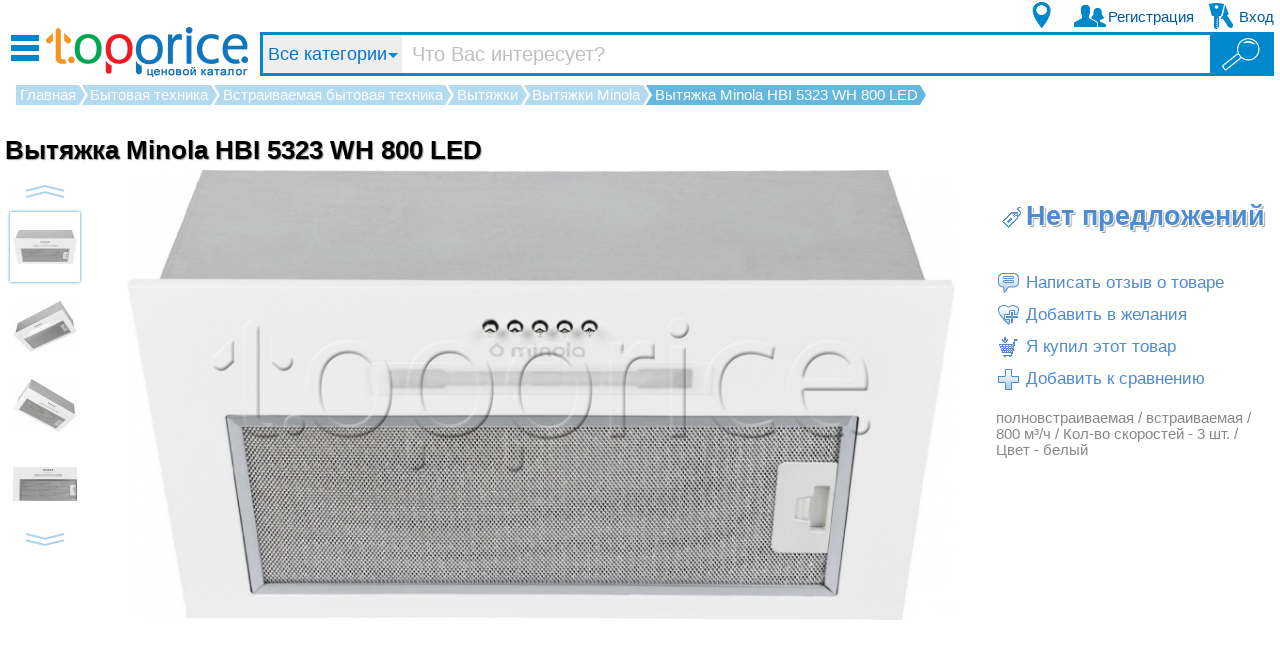

--- FILE ---
content_type: text/html; charset=UTF-8
request_url: https://topprice.ua/hoods_1/1332621-extract_minola_hbi_5323_wh_800_led.html
body_size: 6877
content:
<!DOCTYPE html PUBLIC "-//W3C//DTD XHTML 1.0 Transitional//EN" ""><html xmlns="http://www.w3.org/1999/xhtml"><head><meta xmlns="" http-equiv="Content-Type" content="text/html; charset=UTF-8" /><meta xmlns="" name="viewport" content="width=device-width, initial-scale=1.0, maximum-scale=1.0, user-scalable=no" /><meta name="description" content="Обзор характеристик Вытяжка Minola HBI 5323 WH 800 LED и сравнение цены в интернет магазинах Украины." /><meta name="keywords" content="каталог,товары,купить,интернет магазин,топ-прайс,продажа,фотоаппарат,компьютер,ноутбук,принтер,системный блок,комплектующие,процессор,видеокарта,бытовая техника,мобильный телефон,LCD телевизор,принтер,холодильник" /><meta name="referrer" content="unsafe-url" /><title>Вытяжка Minola HBI 5323 WH 800 LED характеристики, цена в интернет магазинах Украины - TopPrice</title><link rel="canonical" href="https://topprice.ua/hoods_1/1332621-extract_minola_hbi_5323_wh_800_led.html" /><link href="//topprice.ua/favicon.ico" rel="shortcut icon" type="image/x-icon" /><link rel="search" href="/opensearch.xml" title="TopPrice.UA" type="application/opensearchdescription+xml" /><link href="/css/all.css?6s8B2sQYdRrJ" rel="stylesheet" type="text/css" /><link href="/css/front-styles.css?6s8B2sQYdRrJ" rel="stylesheet" type="text/css" /><link href="/js/external/jquery-ui.min.css" rel="stylesheet" type="text/css" /><link href="/css/jquery.fileupload-ui.css" rel="stylesheet" type="text/css" /><script src="/js/external/jquery-3.1.1.min.js" type="text/javascript"></script><script src="/js/external/jquery.noty.min.js" type="text/javascript"></script><script src="/js/external/jquery-ui.min.js" type="text/javascript"></script><script src="/js/external/jquery.autoresize.min.js" type="text/javascript"></script><script src="/js/external/jquery.rating.min.js" type="text/javascript"></script><script src="/js/external/js.cookie.min.js" type="text/javascript"></script><script>
            (function(w,d,s,l,i){w[l]=w[l]||[];w[l].push({'gtm.start':new Date().getTime(),event:'gtm.js'});var f=d.getElementsByTagName(s)[0],j=d.createElement(s),dl=l!='dataLayer'?'&amp;l='+l:'';j.async=true;j.src='https://www.googletagmanager.com/gtm.js?id='+i+dl;f.parentNode.insertBefore(j,f);})(window,document,'script','dataLayer','GTM-54LDSGJ');
            </script><link rel="stylesheet" type="text/css" href="/css/sprite-s.css?6s8B2sQYdRrJ" /><script src="/js/external/jquery.mousewheel.js" type="text/javascript"></script><script src="/js/external/jquery.highlight.min.js" type="text/javascript"></script><script src="//connect.facebook.net/en_US/sdk.js" type="text/javascript" defer="defer"></script><script type="text/javascript">
          const fbChannelUrl = "/social/fb";
          const fbAppId = "398756860221176";
        </script><script type="text/javascript">
        const map_api_id = "AIzaSyDXNbpBe-MccIVcFsRCVZ4X9h63cEm6vNM";
      </script><script src="/js/front.js?6s8B2sQYdRrJ" type="text/javascript" defer="defer"></script><script src="/js/all.js?6s8B2sQYdRrJ" type="text/javascript" defer="defer"></script><script src="/js/menu.js?61378" type="text/javascript" defer="defer"></script></head><body><noscript><iframe src="https://www.googletagmanager.com/ns.html?id=GTM-54LDSGJ" height="0" width="0" style="display:none;visibility:hidden"></iframe></noscript><div id="page" class="fl-pg offer-overview"><script type="text/javascript" src="/js/external/jquery.rating.js"></script><script type="text/javascript">
      $(function(){
        offerpage.init(1332621);
      })
    </script><div id="content" offer-id="1332621" class="front-offer" itemscope="itemscope" itemtype="http://schema.org/Product"><div class="navigator" itemscope="itemscope" itemtype="http://schema.org/BreadcrumbList"><div><div itemscope="itemscope" itemprop="itemListElement" itemtype="http://schema.org/ListItem"><meta itemprop="position" content="1" /><a href="/" itemprop="item" rel="nofollow"><span itemprop="name">Главная</span></a></div><div itemscope="itemscope" itemprop="itemListElement" itemtype="http://schema.org/ListItem"><meta itemprop="position" content="2" /><a href="/white_goods/" itemprop="item" rel="nofollow"><span itemprop="name">Бытовая техника</span></a></div><div itemscope="itemscope" itemprop="itemListElement" itemtype="http://schema.org/ListItem"><meta itemprop="position" content="3" /><a href="/built-in_appliances/" itemprop="item" rel="nofollow"><span itemprop="name">Встраиваемая бытовая техника</span></a></div><div itemscope="itemscope" itemprop="itemListElement" itemtype="http://schema.org/ListItem"><meta itemprop="position" content="4" /><a href="/hoods_1/" itemprop="item" rel="nofollow"><span itemprop="name">Вытяжки</span></a></div><div itemscope="itemscope" itemprop="itemListElement" itemtype="http://schema.org/ListItem"><meta itemprop="position" content="5" /><a href="/hoods_1/Minola/" itemprop="item" rel="nofollow" class="green"><span itemprop="name">Вытяжки Minola</span></a></div><div><b>Вытяжка Minola HBI 5323 WH 800 LED</b></div></div></div><link itemprop="url" href="/hoods_1/1332621-extract_minola_hbi_5323_wh_800_led.html" /><h1 class="catalog-header" itemprop="name">Вытяжка Minola HBI 5323 WH 800 LED</h1><div class="flexrow"><div id="imgs"><script src="/js/3d.js?777" id="topprice3d" async="async"></script><a href="/img/3375398/2048/1152/extract_minola_hbi_5323_wh_800_led.jpg" class="current" target="_blank" rel="nofollow" itemprop="image" itemscope="itemscope" itemtype="https://schema.org/ImageObject"><img src="/img/3375398/880/600/extract_minola_hbi_5323_wh_800_led.jpg" alt="Фото Вытяжка Minola HBI 5323 WH 800 LED" /></a><div id="scroller"><div class="scroll-l"></div><div class="ofr-imgs"><a href="/img/3375398/880/600/extract_minola_hbi_5323_wh_800_led.jpg" data-big="/img/3375398/2048/1152/extract_minola_hbi_5323_wh_800_led.jpg" class="img imcur" style="background-image:url(/img/3375398/64/64/extract_minola_hbi_5323_wh_800_led.jpg)"></a><a href="/img/3375399/880/600/extract_minola_hbi_5323_wh_800_led.jpg" data-big="/img/3375399/2048/1152/extract_minola_hbi_5323_wh_800_led.jpg" class="img" style="background-image:url(/img/3375399/64/64/extract_minola_hbi_5323_wh_800_led.jpg)"></a><a href="/img/3375400/880/600/extract_minola_hbi_5323_wh_800_led.jpg" data-big="/img/3375400/2048/1152/extract_minola_hbi_5323_wh_800_led.jpg" class="img" style="background-image:url(/img/3375400/64/64/extract_minola_hbi_5323_wh_800_led.jpg)"></a><a href="/img/3375401/880/600/extract_minola_hbi_5323_wh_800_led.jpg" data-big="/img/3375401/2048/1152/extract_minola_hbi_5323_wh_800_led.jpg" class="img" style="background-image:url(/img/3375401/64/64/extract_minola_hbi_5323_wh_800_led.jpg)"></a><a href="/img/3375402/880/600/extract_minola_hbi_5323_wh_800_led.jpg" data-big="/img/3375402/2048/1152/extract_minola_hbi_5323_wh_800_led.jpg" class="img" style="background-image:url(/img/3375402/64/64/extract_minola_hbi_5323_wh_800_led.jpg);display:none"></a><a href="/img/3375403/880/600/extract_minola_hbi_5323_wh_800_led.jpg" data-big="/img/3375403/2048/1152/extract_minola_hbi_5323_wh_800_led.jpg" class="img" style="background-image:url(/img/3375403/64/64/extract_minola_hbi_5323_wh_800_led.jpg);display:none"></a><a href="/img/3375404/880/600/extract_minola_hbi_5323_wh_800_led.jpg" data-big="/img/3375404/2048/1152/extract_minola_hbi_5323_wh_800_led.jpg" class="img" style="background-image:url(/img/3375404/64/64/extract_minola_hbi_5323_wh_800_led.jpg);display:none"></a><a href="/img/3375405/880/600/extract_minola_hbi_5323_wh_800_led.jpg" data-big="/img/3375405/2048/1152/extract_minola_hbi_5323_wh_800_led.jpg" class="img" style="background-image:url(/img/3375405/64/64/extract_minola_hbi_5323_wh_800_led.jpg);display:none"></a><a href="/img/3375406/880/600/extract_minola_hbi_5323_wh_800_led.jpg" data-big="/img/3375406/2048/1152/extract_minola_hbi_5323_wh_800_led.jpg" class="img" style="background-image:url(/img/3375406/64/64/extract_minola_hbi_5323_wh_800_led.jpg);display:none"></a><a href="/img/3375407/880/600/extract_minola_hbi_5323_wh_800_led.jpg" data-big="/img/3375407/2048/1152/extract_minola_hbi_5323_wh_800_led.jpg" class="img" style="background-image:url(/img/3375407/64/64/extract_minola_hbi_5323_wh_800_led.jpg);display:none"></a></div><div class="scroll-r"></div></div></div><div class="parrcol"><div class="prices-block rblk"><a class="prcrange" rel="nofollow"><i></i><b>Нет предложений</b></a></div><div class="purch-block rblk"></div><div class="links-block rblk"><a data-l="/hoods_1/1332621-extract_minola_hbi_5323_wh_800_led.html/reviews#addreview" class="addrew" rel="nofollow"><i></i> Написать отзыв о товаре</a><span class=" clickable auth-required act-bmark bmark"><i></i> Добавить в желания</span><span class="invisible active act-bmark unbmark"><i></i> Удалить из желаний</span><span class=" clickable auth-required act-purc purc"><i></i> Я купил этот товар</span><span class="invisible active act-purc unpurc"><i></i> Отменить «Я купил»</span><span class=" clickable act-cmp adcmp"><i></i> Добавить к сравнению</span><span class="invisible active act-cmp uncmp"><i></i> Убрать из сравнения</span><a data-l="/compare/0/106752" class="invisible act-cmp gocmp" rel="nofollow"><i></i> Сравнить</a></div><div class="rblk ofr-descr" itemprop="description">полновстраиваемая / встраиваемая / 800 м³/ч / Кол-во скоростей - 3 шт. / Цвет - белый</div></div><div class="bnr"></div></div><div style="overflow:hidden;width:100%;padding-bottom:20px"><script async="async" src="//pagead2.googlesyndication.com/pagead/js/adsbygoogle.js"></script><ins class="adsbygoogle" style="display:block;width:728px;height:90px;margin:0 auto" data-ad-client="ca-pub-6871774089310237" data-ad-slot="9732465704"></ins><script>
      (adsbygoogle = window.adsbygoogle || []).push({});
    </script></div><div><div class="tabs offer-tabs"><a data-l="/hoods_1/1332621-extract_minola_hbi_5323_wh_800_led.html" class="fo-par hover" rel="nofollow"><i></i><b>Описание</b> </a><a data-l="/hoods_1/1332621-extract_minola_hbi_5323_wh_800_led.html/allprices" class="fo-prc " rel="nofollow"><i></i><b>Все цены </b>(0) </a><a data-l="/hoods_1/1332621-extract_minola_hbi_5323_wh_800_led.html/reviews" class="fo-rev " rel="nofollow"><i></i><b>Отзывы </b>(0) </a><a data-l="/hoods_1/1332621-extract_minola_hbi_5323_wh_800_led.html/charts" class="fo-chr " rel="nofollow"><i></i><b>Графики</b> </a><a data-l="/hoods_1/1332621-extract_minola_hbi_5323_wh_800_led.html/video" class="fo-vid " rel="nofollow"><i></i><b>Видео товара </b>(0) </a></div></div><div id="ofr-tabcont"><div class="flexbnrcont"><div><h2>Характеристики Вытяжка Minola HBI 5323 WH 800 LED</h2><table class="specs"><tbody><tr><th>Исполнение</th><td class="">полновстраиваемая</td></tr><tr><th>Монтаж</th><td class="">встраиваемая</td></tr><tr><th>Производительность (м³/ч)</th><td class="">751-1000</td></tr><tr><th>Производительность</th><td class="">800 м³/ч</td></tr><tr><th>Режимы работы</th><td class="">отвод</td></tr><tr><th>Тип управления</th><td class="">кнопочное</td></tr><tr><th>С дисплеем</th><td class="par-bfa ">Hет</td></tr><tr><th>Кол-во скоростей</th><td class="">3 шт.</td></tr><tr><th>Жировой фильтр</th><td class="">металлический</td></tr><tr><th>Кол-во кассет</th><td class="">1 шт.</td></tr><tr><th>Возможность установки угольного фильтра</th><td class="par-btr ">Eсть</td></tr><tr><th>Тип ламп</th><td class="">светодиодные</td></tr><tr><th>Мощность ламп</th><td class="">1x2 Вт</td></tr><tr><th>Мощность (энергопотребление)</th><td class="">135 Вт</td></tr><tr><th>Уровень шума</th><td class="">50-65 дБ</td></tr><tr><th>Материал декора</th><td class="">порошковая краска</td></tr><tr><th>Цвет</th><td class="">белый</td></tr><tr class=" hidpar"><th>Цвет</th><td class="">белый</td></tr><tr class=" hidpar"><th>Ширина</th><td class="">500-599 мм</td></tr><tr class=" hidpar"><th>Габариты (ШхВхГ)</th><td class="">525x180x285 мм</td></tr><tr class=" hidpar"><th>Вес</th><td class="">4,79 кг</td></tr><tr class=" hidpar"><th>Дополнительно</th><td class="">$$$Алюминиевый фильтр$$$ Кухонная вытяжка Minola HBI 5323 800 LED оборудована трехслойным жировым алюминиевым фильтром. Он обеспечивает надежную и эффективную защиту двигателя и остальных деталей вытяжки от попадания жира и грязи.  $$$Оформление и дизайн$$$ Благодаря превосходным эргономичным качествам, которыми наделена модель Minola HBI 5323 800 LED, она подойдет как маленькой, так и стандартной кухне. Часть конструкции устройства, которая должна быть скрыта от глаз, полностью прячется в шкафу, а рабочая </td></tr><tr class=" hidpar"><th>Сайт производителя</th><td class=""><a target="_blank" href="https://minola.ua/ru/polnovstraivaemaya/1517-vytyazhka-polnovstraivaemaya-minola-hbi-5323-wh-800-led.html" rel="nofollow">https:/<wbr>/<wbr>minola.ua/<wbr>ru/<wbr>polnovstraivaemaya/<wbr>1517-vytyazhka-polnovstraivaemaya-minola-hbi-5323-wh-800-led.html</a></td></tr><tr class="toggler"><th></th><td><i></i></td></tr></tbody></table></div><script async="async" src="//pagead2.googlesyndication.com/pagead/js/adsbygoogle.js"></script><ins class="adsbygoogle" style="display:inline-block;width:300px;height:600px;" data-ad-client="ca-pub-6871774089310237" data-ad-slot="6298308103"></ins><script>
      (adsbygoogle = window.adsbygoogle || []).push({});
    </script></div><div class="prodblock"><h2>Похожие модели</h2><div class="moreperf flexbox"><a href="/hoods_1/356367-extract_elica_elibloc_lux_gr_a_80.html"><b class="title">Вытяжка Elica ELIBLOC LUX/GR A/80</b> <span class="simprice">~ 7830 грн</span><img src="/img/560890/160/160/extract_elica_elibloc_lux_gr_a_80.jpg" alt="Фото Вытяжка Elica ELIBLOC LUX/GR A/80" /></a><a href="/hoods_1/422513-extract_ventolux_punto_90_1000_pb_it.html"><b class="title">Вытяжка Ventolux PUNTO 90 (1000) PB IT</b> <span class="simprice">~ 5022 грн</span><img src="/img/718426/160/160/extract_ventolux_punto_90_1000_pb_it.jpg" alt="Фото Вытяжка Ventolux PUNTO 90 (1000) PB IT" /></a><a href="/hoods_1/790780-extract_gunter_hauer_atala_1060_bi.html"><b class="title">Вытяжка Gunter&amp;Hauer ATALA 1060 BI</b> <span class="simprice">~ -</span><img src="/img/1489951/160/160/extract_gunter_hauer_atala_1060_bi.jpg" alt="Фото Вытяжка Gunter&amp;Hauer ATALA 1060 BI" /></a><a href="/hoods_1/1022253-extract_ventolux_punto_52_bg_700_pb.html"><b class="title">Вытяжка Ventolux PUNTO 52 BG (700) PB</b> <span class="simprice">~ 4066 грн</span><img src="/img/2239817/160/160/extract_ventolux_punto_52_bg_700_pb.jpg" alt="Фото Вытяжка Ventolux PUNTO 52 BG (700) PB" /></a><a href="/hoods_1/1074551-extract_best_chef_hoods_smart_box_1000_black_55_oski55j4kr_s3_bi_ksw_bst.html"><b class="title">Вытяжка Best CHEF Smart Box 1000 Black 55 (OSKI55J4KR.S3.MC.KSB_BST)</b> <span class="simprice">~ 4899 грн</span><img src="/img/2315568/160/160/extract_best_chef_hoods_smart_box_1000_black_55_oski55j4kr_s3_bi_ksw_bst.jpg" alt="Фото Вытяжка Best CHEF Smart Box 1000 Black 55 (OSKI55J4KR.S3.MC.KSB_BST)" /></a><a href="/hoods_1/1074552-extract_best_chef_hoods_smart_box_1000_inox_53_ocar55j4sr_s3_sa_bst.html"><b class="title">Вытяжка Best CHEF Smart Box 1000 Inox 53 (OCAR55J4SR.S3.SA_BST)</b> <span class="simprice">~ 4499 грн</span><img src="/img/2315566/160/160/extract_best_chef_hoods_smart_box_1000_inox_53_ocar55j4sr_s3_sa_bst.jpg" alt="Фото Вытяжка Best CHEF Smart Box 1000 Inox 53 (OCAR55J4SR.S3.SA_BST)" /></a><a href="/hoods_1/1074555-extract_best_chef_hoods_smart_box_1000_inox_74_ocar70j4sr_s3_sa_bst.html"><b class="title">Вытяжка Best CHEF Smart Box 1000 Inox 74 (OCAR70J4SR.S3.SA_BST)</b> <span class="simprice">~ 5548 грн</span><img src="/img/2315561/160/160/extract_best_chef_hoods_smart_box_1000_inox_74_ocar70j4sr_s3_sa_bst.jpg" alt="Фото Вытяжка Best CHEF Smart Box 1000 Inox 74 (OCAR70J4SR.S3.SA_BST)" /></a><a href="/hoods_1/1074557-extract_best_chef_hoods_smart_box_1000_white_55_oski55j4kr_s3_mc_ksb_bst.html"><b class="title">Вытяжка Best CHEF Smart Box 1000 White 55 (OSKI55J4KR.S3.BI.KSW_BST)</b> <span class="simprice">~ 4799 грн</span><img src="/img/2315559/160/160/extract_best_chef_hoods_smart_box_1000_white_55_oski55j4kr_s3_mc_ksb_bst.jpg" alt="Фото Вытяжка Best CHEF Smart Box 1000 White 55 (OSKI55J4KR.S3.BI.KSW_BST)" /></a><a href="/hoods_1/1111240-extract_interline_strong_ix_a_52_s_2_m.html"><b class="title">Вытяжка Interline STRONG IX A/52 S/2/M</b> <span class="simprice">~ 5306 грн</span><img src="/img/2499084/160/160/extract_interline_strong_ix_a_52_s_2_m.jpg" alt="Фото Вытяжка Interline STRONG IX A/52 S/2/M" /></a><a href="/hoods_1/1276122-extract_ventolux_punto_52_bg_800_kn.html"><b class="title">Вытяжка Ventolux PUNTO 52 BG (800) KN</b> <span class="simprice">~ -</span><img src="/img/3049600/160/160/extract_ventolux_punto_52_bg_800_kn.jpg" alt="Фото Вытяжка Ventolux PUNTO 52 BG (800) KN" /></a><a href="/hoods_1/1317898-extract_kaiser_ea_543_m.html"><b class="title">Вытяжка Kaiser EA 543 M</b> <span class="simprice">~ -</span><img src="/img/3265312/160/160/extract_kaiser_ea_543_m.jpg" alt="Фото Вытяжка Kaiser EA 543 M" /></a><a href="/hoods_1/1317899-extract_kaiser_ea_743_m.html"><b class="title">Вытяжка Kaiser EA 743 M</b> <span class="simprice">~ 16145 грн</span><img src="/img/3265307/160/160/extract_kaiser_ea_743_m.jpg" alt="Фото Вытяжка Kaiser EA 743 M" /></a></div></div><div class="clear"></div><h2>График изменения цены</h2><div class="charts-container"><div id="disp_chart_p"></div></div><script src="/js/amcharts/amcharts.js" type="text/javascript"></script><script src="/js/offer-charts.js" type="text/javascript"></script><script type="text/javascript">
      AmCharts.ready(function(){offerpage.charts([{"d":"2025-10-15","p":3470},{"d":"2025-10-21","p":3439},{"d":"2025-10-24","p":3440},{"d":"2025-11-03","p":3470},{"d":"2025-11-18","p":3457},{"d":"2025-11-21","p":3458}])});
    </script><a href="/hoods_1/1332621-extract_minola_hbi_5323_wh_800_led.html/charts#disp_chart_p" rel="nofollow" class="allprlink">Посмотреть все графики</a><div class="prodblock"><h2>Другие модели Minola</h2><div class="moreperf flexbox"><a href="/hoods_1/1021950-extract_minola_hdn_5212_bl_700_led.html"><b class="title">Вытяжка Minola HDN 5212 BL 700 LED</b> <span class="simprice">~ 2882 грн</span><img src="/img/2161672/120/120/extract_minola_hdn_5212_bl_700_led.jpg" alt="Фото Вытяжка Minola HDN 5212 BL 700 LED" /></a><a href="/hoods_1/954562-extract_minola_hdn_6242_bl_700_led.html"><b class="title">Вытяжка Minola HDN 6242 BL 700 LED</b> <span class="simprice">~ 3176 грн</span><img src="/img/1970919/120/120/extract_minola_hdn_6242_bl_700_led.jpg" alt="Фото Вытяжка Minola HDN 6242 BL 700 LED" /></a><a href="/hoods_1/954558-extract_minola_hdn_5242_bl_700_led.html"><b class="title">Вытяжка Minola HDN 5242 BL 700 LED</b> <span class="simprice">~ 3077 грн</span><img src="/img/1970945/120/120/extract_minola_hdn_5242_bl_700_led.jpg" alt="Фото Вытяжка Minola HDN 5242 BL 700 LED" /></a><a href="/hoods_1/954563-extract_minola_hdn_6242_wh_700_led.html"><b class="title">Вытяжка Minola HDN 6242 WH 700 LED</b> <span class="simprice">~ 3381 грн</span><img src="/img/1970931/120/120/extract_minola_hdn_6242_wh_700_led.jpg" alt="Фото Вытяжка Minola HDN 6242 WH 700 LED" /></a><a href="/hoods_1/954560-extract_minola_hdn_6212_bl_700_led.html"><b class="title">Вытяжка Minola HDN 6212 BL 700 LED</b> <span class="simprice">~ 3279 грн</span><img src="/img/1970998/120/120/extract_minola_hdn_6212_bl_700_led.jpg" alt="Фото Вытяжка Minola HDN 6212 BL 700 LED" /></a><a href="/hoods_1/1001620-extract_minola_hdn_6242_iv_700_led.html"><b class="title">Вытяжка Minola HDN 6242 IV 700 LED</b> <span class="simprice">~ 3410 грн</span><img src="/img/2094632/120/120/extract_minola_hdn_6242_iv_700_led.jpg" alt="Фото Вытяжка Minola HDN 6242 IV 700 LED" /></a></div></div><div class="clear"></div></div></div><div id="header" class="fl-hdr"><div class="mobm"><i></i></div><a id="logo" href="/"><img src="/css/images/header-logo.png" alt="Topprice.ua - ценовой каталог" /></a><div class="stripe"><div id="search"><form action="/search" class="flexbox"><input type="hidden" name="mode" /><select class="sel-cat"><option value="/"> Все категории</option><option value="/computers_accessories/">
         Компьютерная техника, комплектующие</option><option value="/white_goods/">
         Бытовая техника</option><option value="/mobile_connection/">
         Мобильная связь</option><option value="/portable_equipment/">
         Портативная техника</option><option value="/tv_and_entertainment/">
         Телевизоры и развлечения</option><option value="/photo_and_video_equipment/">
         Фото и видео техника</option><option value="/office_supplies/">
         Все для офиса</option><option value="/cars/">
         Авто</option><option value="/childrens_world/">
         Детский мир</option><option value="/cottage_garden_and_repair/">
         Сантехника и ремонт</option><option value="/housing/">
         Все для дома</option><option value="/dacha__sad__ogorod/">
         Дача, сад, огород</option><option value="/sport_and_tourism/">
         Спорт, отдых и туризм</option><option value="/suveniry__chasy__aksessuary/">
         Сувениры, часы, сумки</option><option value="/health_and_beauty_1/">
         Красота и здоровье</option></select><button type="button" class="sel-cat scat-tit">Все категории</button><input type="search" id="q" name="q" placeholder=" Что Вас интересует?" autocomplete="off" size="1" value="" /><button type="submit" class="btgo hdrboldfont" title="Найти"><i></i></button></form><ul id="results"><li class="topfix"></li></ul></div></div><a href="#" class="sch"><i></i></a><div class="abhdr-btns"><div class="pos"><div class="hid-blk pop-lay tglr-pos"><form id="fm-selpos"><i>Введите часть названия Вашего населённого пункта:</i><input type="text" name="cityname" value="" class="bord" maxlength="25" autofocus="autofocus" /><button type="submit"></button><input type="hidden" name="cityid" value="" /></form></div><a href="" class="topbtn"><i></i></a></div><div class="reg"><div class="hid-blk pop-lay tglr-reg"><a href="/registration.html" class="bord">Пользователь</a><a href="/partner/register" class="bord">Магазин / Партнёр</a></div><a href="/registration.html" class="topbtn"><i></i><b>Регистрация</b></a></div><div class="ent"><div id="popuplogin" class="hid-blk pop-lay tglr-ent"><form action="/login" method="post"><input maxlength="60" type="email" name="email" placeholder="Ваш E-mail" class="bord" autofocus="autofocus" /><input type="password" name="password" placeholder="Пароль" class="bord" /><div class="errmsg"><span></span></div><button type="submit" class="bord">Войти</button><b class="wsr-lnk">Забыли пароль?</b></form><div class="social"><p>Войти через</p><div class="flexbox"><div class="sos-fb"><i></i></div></div></div><a href="/registration.html" class="reg-lnk">Зарегистрироватья</a></div><a href="" class="topbtn"><i></i><b>Вход</b></a></div><div class="popbg"></div></div></div><div id="footer" class="fl-ftr"><div id="links"><a href="/say2adm.html" rel="nofollow">Обратная связь</a><b> | </b><a href="/static/user_agreement.html#rules" rel="nofollow">Как оставлять отзывы</a><b> | </b><a href="/static/about.html" rel="nofollow">О проекте</a><b> | </b><a href="/registration.html" rel="nofollow">Зарегистрироваться</a><b> | </b><a href="/static/contacts.html" rel="nofollow">Контакты для магазинов</a><b> | </b><a href="/static/user_agreement.html" rel="nofollow">Соглашение</a><b> | </b><a href="/vendors/" rel="nofollow">Производители</a></div><div id="copyrights"><a href="/pages/sitemap/html/" target="blank"> © </a><span>Topprice.ua 2014–2026. Все права защищены.</span></div></div></div><script type="text/javascript">
          $(function () {
          
          });
        </script></body></html>

--- FILE ---
content_type: text/html; charset=utf-8
request_url: https://www.google.com/recaptcha/api2/aframe
body_size: 267
content:
<!DOCTYPE HTML><html><head><meta http-equiv="content-type" content="text/html; charset=UTF-8"></head><body><script nonce="4EmA0xLTduWKCfuRbzrPnA">/** Anti-fraud and anti-abuse applications only. See google.com/recaptcha */ try{var clients={'sodar':'https://pagead2.googlesyndication.com/pagead/sodar?'};window.addEventListener("message",function(a){try{if(a.source===window.parent){var b=JSON.parse(a.data);var c=clients[b['id']];if(c){var d=document.createElement('img');d.src=c+b['params']+'&rc='+(localStorage.getItem("rc::a")?sessionStorage.getItem("rc::b"):"");window.document.body.appendChild(d);sessionStorage.setItem("rc::e",parseInt(sessionStorage.getItem("rc::e")||0)+1);localStorage.setItem("rc::h",'1767714045488');}}}catch(b){}});window.parent.postMessage("_grecaptcha_ready", "*");}catch(b){}</script></body></html>

--- FILE ---
content_type: text/css
request_url: https://topprice.ua/css/all.css?6s8B2sQYdRrJ
body_size: 905
content:
.adm-hdr{margin:0 auto;display:flex;align-items:stretch}.adm-hdr>b{width:120px;content:"";background:linear-gradient(to left,#fff,#b2dbf0)}.adm-hdr>b:nth-child(1){background:linear-gradient(to right,#fff,#b2dbf0)}.adm-hdr h1{display:inline;text-transform:uppercase;font-size:18pt;font-weight:400;color:#FFF;background-color:#B2DBF0;text-align:center;line-height:normal;margin:0}.btn-bl:focus,.btn-bl:hover{background-color:#00A04E}.btn-bl{display:block;background-color:#32A1DD;box-shadow:1px 1px 3px 1px #CCC;color:#fff;cursor:pointer;font-size:17px;margin:0 auto;padding:4px 8px 6px;letter-spacing:1px;white-space:nowrap;border-radius:1px}.fbk_file .btn-bl{display:inline;font-size:11pt;padding:2px 4px}.fbk_file input{opacity:0;width:1px;height:1px}.bl-shw{max-width:500px;border:1px solid #6CAEE4;border-radius:1px;box-shadow:0 0 3px 3px #ACCFF6;margin:0 auto;padding:20px 10px}#content .bl-shw-inp,.bl-shw-inp{border:1px solid #319CF2;border-radius:2px}#content .bl-shw-inp:focus,.bl-shw-inp:focus{box-shadow:0 0 3px 1px #ACCFF6}.grn-shw-inp{border:1px solid #094;border-radius:2px}.grn-shw-inp:focus{box-shadow:0 0 3px 1px #b5efcf}#rot-diap-sel{color:#555;line-height:20pt}#rot-diap-sel h5,#rot-diap-sel h5 *{font-weight:400;text-align:center;font-size:14pt;line-height:20pt;font-style:normal}#rot-diap-sel>div{width:100%;float:left;text-align:center;font-size:14pt}#rot-diap-sel .single{width:100%}#rot-diap-sel .conut{color:#08c;text-decoration:none;font-size:16pt}#rot-diap-sel>span{color:#555;width:100%;display:block;text-align:center;font-size:13pt}#rot-diap-sel form{text-align:center;display:block;margin:10px auto;width:50%;float:left}#rot-diap-sel #diap-ip{width:50%}#rot-diap-sel form>*{text-align:center;clear:both}#man-map-tbl{clear:both;box-sizing:border-box}#man-map-tbl [data-rm]{cursor:pointer;vertical-align:middle;width:16px}#man-map-tbl [data-rm] i{display:block;background-image:url(/css/images/compare-hx.png);width:14px;height:14px;filter:grayscale(1) brightness(2.3)}#man-map-tbl [data-rm]:hover i{filter:none}@media (max-width:660px){.adm-hdr h1{font-size:16pt}}

--- FILE ---
content_type: text/css
request_url: https://topprice.ua/css/front-styles.css?6s8B2sQYdRrJ
body_size: 31659
content:
@charset "UTF-8";@font-face{font-family:ft-narboldita;src:local("ArialNarrowBoldItalic"),url(/css/anbi.woff)}@font-face{font-family:hdritafont;src:local("ArialNarrowBold"),url(/css/ani.woff)}@font-face{font-family:hdrfont;src:local("ArialNarrowRegular"),url(/css/anr.woff)}.noselect{-webkit-touch-callout:none;-webkit-user-select:none;-khtml-user-select:none;-moz-user-select:none;-ms-user-select:none;user-select:none}#header{margin:0 auto;background-color:#FFF;position:relative;width:100%;height:80px;z-index:400;order:10}#header .mobm{display:block;position:absolute;bottom:9px;padding:6px;cursor:pointer}#header .sch{display:none;position:absolute;bottom:9px;right:0;padding:6px}#header .mobm i,#header .sch i{display:block;width:38px;height:34px}#header a.catalog{position:absolute;color:#FFF;text-shadow:rgba(0,0,0,.3) 1px 1px 3px;left:0;top:109px;padding-left:25px;width:195px;height:43px;line-height:43px;font-size:16px;cursor:pointer}#page-full #header{width:100%;height:70px}#header #logo{float:left;white-space:nowrap;color:#f89725;overflow:hidden;position:absolute;left:46px;bottom:3px}#header .stripe{position:absolute;top:24pt;left:0;width:100%;box-sizing:border-box;padding-left:260px;padding-right:6px;z-index:50}#header .abhdr-btns{position:absolute;top:0;right:0}#header .abhdr-btns>*{position:relative;float:left}#header .abhdr-btns .tglr-pos i{color:#08C;font-size:.9em}#header .abhdr-btns>.act{z-index:200}#header .abhdr-btns .topbtn{box-sizing:border-box;border:1px solid transparent;border-bottom-width:0;background-color:#FFF;display:block;white-space:nowrap;color:#015CA1;padding:8px 5px 0 38px;height:32px;overflow:hidden}#header .abhdr-btns .act .topbtn{height:32px}#header .abhdr-btns .topbtn>i{position:absolute;background-position:50% 0;display:block;top:2px;left:3px;width:36px;height:28px}#header .abhdr-btns .topbtn:hover{color:#094}#header .abhdr-btns .topbtn:hover>i{filter:hue-rotate(-85deg);-webkit-filter:hue-rotate(-85deg);-ms-filter:hue-rotate(-85deg)}#header .abhdr-btns .profl .topbtn>i{top:4px;left:5px;width:26px;height:26px;border-radius:13px;background-position:50% 0;background-size:cover;background-repeat:no-repeat}#header .tglr-profl>a:hover{color:#0B7D3C}#header .tglr-profl>a:hover>i{filter:hue-rotate(-85deg);-webkit-filter:hue-rotate(-85deg);-ms-filter:hue-rotate(-85deg)}#header .pos .topbtn i{width:20px;left:8px}#header .profl .topbtn b{padding-right:8px}#header .tglr-profl>a{display:block}#header .authorized .tglr-pos{left:auto;right:-5em}#header .tglr-pos{left:0}#header .abhdr-btns .act .topbtn{border-color:#358DD6 #358DD6 #FFF}#header .hid-blk{display:none}#header .act>.hid-blk{display:block;z-index:-100}#header .popbg{display:none;position:fixed;top:0;left:0;width:100%;height:100%;background-color:rgba(0,0,0,.2)}#header .pop-lay{top:31px;right:0;width:268px;background-color:#FFF;border:1px solid #2D8BD8;padding:20px;position:absolute}#header .tglr-profl{width:auto;padding:5px 8px 5px 5px}#header .tglr-profl>a{position:relative;padding-left:25px;white-space:nowrap;color:#3689CF;margin:6px 4px}#header .tglr-profl>a>i{position:absolute;left:0;bottom:1px;display:block;float:left;width:15px;height:15px}#header .tglr-reg{right:-86px;width:auto}#header .tglr-ent{padding-bottom:0}#header .tglr-reg .bord{padding-right:8px;padding-left:8px}#header .tglr-reg .bord:nth-child(1){margin-right:15px}#fm-selpos{position:relative}#fm-selpos button{border:0;display:block;background-color:#FFF;background-repeat:no-repeat;box-sizing:border-box;border-radius:1px;outline:0;width:24px;height:24px;position:absolute;right:2px;bottom:1px;cursor:pointer}#fm-selpos button:hover{filter:hue-rotate(-85deg);-webkit-filter:hue-rotate(-85deg);-ms-filter:hue-rotate(-85deg)}#header .tglr-ent .bord,#header .tglr-pos .bord{width:100%;border:1px solid #2D8BD8;box-sizing:border-box;border-radius:2px;font-size:17px;padding:3px}#header .tglr-ent input{margin-bottom:10px}#header .tglr-ent .errmsg{display:none;margin-bottom:10px;font-size:9pt;color:red;width:100%;text-align:center}#header .abhdr-btns input{color:#24688C}#header .abhdr-btns a.bord,#header .abhdr-btns button.bord{padding:4px 3px;background-color:#32A1DD;border-color:#32A1DD;color:#FFF;margin-bottom:10px;box-shadow:0 1px 3px 0 #777;cursor:pointer;font-size:19px;white-space:nowrap}#header .tglr-ent .reg-lnk{display:none;margin-bottom:18px}#header .tglr-ent .wsr-lnk{display:block}#header .tglr-ent .reg-lnk,#header .tglr-ent .wsr-lnk{text-align:center;width:100%;color:#8AA;cursor:pointer}#header .tglr-ent .reg-lnk:hover,#header .tglr-ent .wsr-lnk:hover{text-decoration:underline}#header .tglr-ent .social{margin:18px 0}#header .tglr-ent .social p{font-weight:700;color:#236b91;text-align:center}#header .tglr-ent .social .flexbox{margin:5px 20px}#header .tglr-ent .social .flexbox>div{cursor:pointer}#header .tglr-ent .social .flexbox i{display:block;width:46px;height:46px}.fb_login{border-radius:10px}#header div.dropdown{float:left;border:1px solid transparent}#header div.dropdown:hover{border:1px solid #87bae3;cursor:pointer;border-radius:5px}#page.home #header .mobm{display:none}#page.home #header .stripe{padding-left:234px}#header #logo img{width:202px;height:50px}#page.home #header #logo{left:13px;bottom:6px}#page.home #header div.dropdown:hover{border:1px solid transparent}#page.home #header div.dropdown .dropdown-header>.label{display:none}#page.home #header div.dropdown .dropdown-header>.selected{font-weight:400}#header div.dropdown.active,#header div.dropdown.active:hover{border:1px solid #87bae3;box-shadow:0 0 10px #87BAE3;background-color:#fff;cursor:pointer;border-radius:5px}#header #region button{margin:10px 10px 10px 100px}#header .dropdown>form{clear:both}#header #search{background-color:#08C;border-radius:2px;width:100%}#header #search i{display:block;width:35px;height:30px;margin-left:5px}#header #search form{width:100%;height:100%;box-sizing:border-box;border:3px solid #08C;flex-wrap:nowrap;position:relative}#header #search select{position:absolute;top:0;left:-3px;width:1px;height:38px;z-index:150;opacity:.001;border:0;outline:0}#header #search option{border:0;outline:0;color:#777;background-color:#EEE;font-size:.9em;padding:.2em .1em}#header #search .scat-tit{font-size:18px;color:#0176D2;white-space:nowrap;position:relative;height:38px;text-align:left;overflow:visible;padding-right:15px;background-color:transparent}#header #search .scat-tit:after{content:'';position:absolute;right:4px;top:1em;width:0;height:0;border:5px solid transparent;border-top-color:#FFF}#header #search .scat-tit.zero::after{border-top-color:#08C}#header #search .scat-tit.zero{background-color:#EEE}#header #search input{font-size:20px;color:#F79A2A;font-face:hdritafont;background-color:#FFF;padding:0 4px;height:38px;width:100%}#header #search form input:-ms-input-placeholder{color:#BEBEBE;font-size:20px}#header #search form input::-moz-placeholder{color:#BEBEBE;font-size:20px}#header #search form input::-webkit-input-placeholder{color:#BEBEBE;font-size:20px}#header #search .btgo>i{display:block;width:42px;height:36px;margin:0 auto}#header #search .btgo{flex-shrink:0;background-color:transparent;width:61px;padding:0;cursor:pointer}#header #results{display:none;position:absolute;top:46px;left:263px;min-width:378px;max-width:592px;background-color:#FFF;box-shadow:0 0 4px #555}#header #results .topfix{background-color:#fff;height:5px;position:absolute;top:-5px;width:100%}#header #results .result{border-bottom:solid 1px #EEE;width:100%;clear:both;float:left}#header #search .result.hover{background-color:#F4F4F4}#header #results .empty{height:40px;line-height:40px;font-size:10pt;color:#787878;text-align:center}#header #search .result.more a{display:block;height:20px}#header #search .result a{display:flex;align-items:flex-start;box-sizing:border-box}#header #search .result .pic{width:40px;height:40px;overflow:hidden;flex-shrink:0;text-align:center;margin:1px 4px}#header #search .result a img{max-width:40px;max-height:40px}#header #search .result .highlight{color:#F79A2A}#header #search .result a .title{color:#358BD1;width:100%}#header #search .result a .price{color:#E53333;font-weight:700;font-size:10pt;float:right}@media (max-width:680px){#header{height:60px}#page.home #header .mobm{display:block}#page.home #header #logo{padding:0}#header .abhdr-btns .topbtn>i{top:1px}#header .tglr-pos{left:auto;right:-72px}#header .tglr-ent{right:-30px}#header .mobm,#header .sch{padding:4px}#header .sch{display:block}#header #logo,#page.home #header #logo{bottom:4px;left:42px}#header #search #results{min-width:auto;min-height:auto;width:100%;margin-right:100px}#header .abhdr-btns{right:35px;top:auto;bottom:14px}#header .tglr-ent .reg-lnk{display:block}#header .abhdr-btns .topbtn{margin-right:0;padding-right:0}#header .abhdr-btns .pos .topbtn{padding-left:25px}#header .abhdr-btns .pos .topbtn>i{top:3px;left:4px;width:19px;height:26px}#header .abhdr-btns .reg,#header .abhdr-btns .topbtn b{display:none}#header .sch i{background-image:url(/css/images/loi-mobs-on.png)}#header .sch.cur i,#header .sch:hover i{background-image:url(/css/images/loi-mobs.png)}#header #search{opacity:.85;clear:both;display:none;position:absolute;top:28px}#header .stripe,#page.home #header .stripe{padding-left:0;padding-right:0}}@media (max-width:360px){#header .abhdr-btns .pos .topbtn,#header .abhdr-btns .profl .topbtn{padding-right:0}}#page.catalog-offers #content,#page.home #content,#page.search #content,#shopprice_offers{margin:5px 0 0 5px}#page.home #content{display:flex;flex-direction:column}@media (max-width:770px){#page.search #content,#shopprice_offers{margin:5px 0 0}}#content .bnr{margin:0 0 0 5px}.col-box.shop-news{margin-top:20px}#bnr1001{height:280px;background-image:url(/css/images/hombanbg.png);background-position:center;background-repeat:no-repeat}#bnr1001 img{display:block;text-align:center;color:#015CA1;font-weight:700}@media (max-width:1260px){#bnr1001{height:234px}}@media (max-width:1100px){#bnr1001{height:206px}}@media (max-width:1000px){#bnr1001{height:179px}}@media (max-width:890px){#bnr1001{height:154px}}@media (max-width:800px){#bnr1001{height:126px}}@media (max-width:460px){#bnr1001{height:87px}}#bnr1001,#bnr1001-pager{margin:0 auto;width:1030px}@media (max-width:1260px){#bnr1001,#bnr1001-pager{width:850px}}@media (max-width:1100px){#bnr1001,#bnr1001-pager{width:750px}}@media (max-width:1000px){#bnr1001,#bnr1001-pager{width:650px}}@media (max-width:890px){#bnr1001,#bnr1001-pager{width:550px}}@media (max-width:800px){#bnr1001,#bnr1001-pager{width:460px}}@media (max-width:460px){#bnr1001,#bnr1001-pager{width:320px}}#bnr1001-pager{display:flex;justify-content:space-between}@media (max-width:900px){#bnr1001-pager b{display:none}#bnr1001-pager a{height:.5em}}#bnr1001-pager a{color:#FFF;background-color:#C2DDF1;text-align:center;padding:.1em 0 .2em;margin-top:.15em}#bnr1001-pager a.usl-current{background-color:#5DA4DA}.pop-cats{justify-content:space-between;overflow:hidden;position:relative;padding-bottom:36px;order:20}.pop-cats .pcat{height:90px;margin:5px 0}.pop-cats .cat-hi{width:50%}.pop-cats .cat-med{width:33.3%}.home-list li>a,.pop-cats a{box-shadow:0 0 3px #AAA;border-radius:1px}.home-list li>a:hover,.pop-cats a:hover{box-shadow:0 0 3px 1px #2F9DCB}.pop-cats a{display:flex;align-items:center;flex-direction:row-reverse;justify-content:space-between;overflow:hidden;margin:5px;height:100%;cursor:default}.pop-cats .catpic{height:80px;margin:5px}.pop-cats .title{padding-left:8px;flex-basis:600px;color:#3689cf;font-size:18px}.pop-cats .price{color:#f1740e;display:block;width:100px;font-weight:700;text-align:center;white-space:nowrap}.pop-cats .arrw3toggler{position:absolute;bottom:0;left:0;background-color:#FFF;height:27px;width:100%;cursor:pointer;padding-top:2px}.pop-cats .arrw3toggler i{display:block;margin:0 auto;width:39px;height:23px}.home-list{position:relative;overflow:hidden;width:1040px;margin:0 auto}@media (max-width:1290px){.home-list{width:790px}}@media (max-width:1040px){.home-list{width:540px}}@media (max-width:800px){.home-list{width:290px}}@media (max-width:660px){.home-list{width:540px}}@media (max-width:570px){.home-list{width:290px}}.home-list .bscb,.home-list .bscf{cursor:pointer;position:absolute;top:140px;padding:30px 10px}.h-news .bscb,.h-news .bscf{top:90px}.home-list .bscb>i,.home-list .bscf>i{width:13px;height:38px;display:block}.home-list .bscb{left:-10px}.home-list .bscf{right:-10px}.home-list ul{width:100%;height:320px;overflow:hidden;margin-top:5px;box-sizing:border-box;border:solid #FFF;border-width:0 20px}.home-list li>a{display:block;text-align:center;width:220px;height:100%;margin:5px;color:#3689CF;padding:10px}.h-news li>a{height:170px}.home-list li>a>*{display:block;clear:both;overflow:hidden}.home-list .tp-pic{height:160px}.home-list .tp-pic img{margin:10px auto;overflow:hidden}.home-list li>a>i{height:3.9em;overflow:hidden}.h-news .shns-pic{width:210px;height:80px;position:relative}.h-news .shns-pic::after{content:"";position:absolute;bottom:0;left:-3px;display:block;width:35px;height:35px}.h-news .labla{position:absolute;top:5px;left:5px;width:70px;height:70px;overflow:hidden}.h-news .description{color:#000;font-size:12px}.h-news li:hover .labla>*{opacity:.2}.h-news .labla>*{background-color:#ED1C24;transform:rotate(-45deg);position:absolute;bottom:31px;right:-4px;width:100px;text-align:center;height:30px;transition:all .7s ease 0s;opacity:1}.h-news .labla>*>*{display:block;margin:3px auto;width:25px;height:25px}.h-news .tp-pic{display:block;max-width:100%;max-height:100%;margin:0 auto;background-size:cover}.h-news .title{font-size:18px}.home-list .title{height:2.5em;font-family:hdrfont;margin-bottom:2px}.pop-offers{order:30}.h-news{order:40}.pop-offers .price{color:#F1740E;font-size:20px;margin:10px}.pop-offers .count{height:30px;color:#3689CF}.pop-offers .cmp{padding:8px 0;font-size:18px;text-transform:uppercase;color:#FFF;background:#32A1DD}@media (max-width:1100px){.pop-cats .cat-med .title{display:none}}@media (max-width:1000px){.pop-cats .cat-med{width:50%}.pop-cats .cat-med .title{display:block}.pop-cats .title{font-size:13pt}}.sil-it{font-size:13pt;letter-spacing:1pt;text-transform:uppercase;font-style:italic;width:100%;padding:.8em 0 0 2em;margin-bottom:-3px;color:#767676}.home #topbanner{order:10}#seo-text{color:#9A9A9A;padding:10px 6px 0;order:50}#seo-text>p{padding-top:6pt}#seo-text *{font-size:8pt}#seo-text a{color:#80b7cf}@media (max-width:850px){.pop-cats .pcat{width:100%!important}}#left #mylinks{background:url(/css/images/shadow-240.png) 0 1px no-repeat;width:200px;padding:15px 25px 10px 15px}#left #addlink{margin-left:30px}#left #mylinks li{width:200px;border-bottom:1px dotted #35afe0;list-style-type:decimal;height:14px;padding:2px 0 5px;list-style-position:inside;color:#3689CF;font-size:10pt;margin:0}#left #mylinks li a{width:180px;color:#3689cf;font-size:10pt}#left #mylinks li a:hover{color:#000}#left #top-buttons{background:url(/css/images/shadow-240.png) 0 1px no-repeat;width:214px;height:27px;padding:13px 15px 10px 13px}#left #top-buttons button{height:27px;font-size:8pt;color:#fff;cursor:pointer}#left #top-buttons button.week{left:12px;width:72px;background:url(/css/images/button-week.png)}#left #top-buttons button.month{left:79px;width:67px;background:url(/css/images/button-month.png)}#left #top-buttons button.halfyear{left:140px;width:75px;background:url(/css/images/button-halfyear.png)}#left #top-shops{padding-bottom:40px}#left #top-shops li{width:200px;height:14px;margin-left:15px;margin-right:25px;padding-top:2px;padding-bottom:5px;border-bottom:1px dotted #35afe0;list-style-type:none}#left #top-shops li span.left{height:14px;color:#35afe0;font-size:10pt}#left #top-shops li span.right{padding-top:2px;padding-right:5px;font-size:10pt;float:right;height:14px}#left #top-shops li span.eq{color:#1776b3}#left #top-shops li span.gt{color:#58b200}#left #top-shops li span.lt{color:#e20000}#left #top-shops li a{width:144px;overflow:hidden;text-overflow:ellipsis;white-space:nowrap;display:block;color:#000;font-size:10pt;float:left;margin-left:2px}#left .social{height:65px;margin-bottom:25px}#right .bnr .usl-current-parent{display:none}#right .bnr{margin-top:30px;margin-bottom:25px;width:200px;height:333px;padding:15px 18px;background-color:#FFF;border:2px solid #EBEBEB;overflow:hidden;box-shadow:0 0 5px 5px #EBEBEB;border-radius:10px}#right .bnr>div{margin-top:2px;float:right}#news_imgs_pager a,#right .bnr>div>a{display:block;float:left;background:url(/css/images/points.png) -14px top no-repeat;width:10px;height:10px;margin-left:2px}#news_imgs_pager a.usl-current,#news_imgs_pager a:hover,#right .bnr>div>a.usl-current,#right .bnr>div>a:hover{background:url(/css/images/points.png) 0 top no-repeat}#right .bnr>ul>li>a>img{display:block;margin:0 auto}#left .fltr-bg{display:none;background-color:rgba(0,0,0,.5);height:100%;position:fixed;top:0;left:0;width:100%;z-index:350}#page.home #left>noindex>iframe{width:100%;height:300px;border:0;overflow:hidden;margin-top:20px}@media (max-width:660px){#page.catalog-offers .all-filters{height:100%;overflow-y:scroll;overflow-x:hidden;width:17em;background-color:#FFF;z-index:400;position:fixed;left:-17em;top:0;border-right:1px solid rgba(58,168,223,.9);box-sizing:border-box}#page.catalog-offers .fltrs-handle{position:fixed;top:70px;left:0;display:block;border-radius:0 5px 5px 0;cursor:pointer;background-color:#3AA8DF;opacity:.5;z-index:150}#page.catalog-offers .fltrs-handle i{display:block;background-image:url(/css/images/loi-fltr.png);width:38px;height:34px;margin:.3em}#page.catalog-offers .fltrs-handle.act{z-index:400}#page.catalog-offers .fltrs-handle.act,#page.catalog-offers .fltrs-handle:hover{opacity:.9}#page.catalog-offers .fltrs-handle.act i,#page.catalog-offers .fltrs-handle:hover i{background-image:url(/css/images/loi-fltr-on.png)}#page.home #left>noindex{display:none}#page.catalog-offers #left{border-width:0;width:100%}#left .fltr-bg.act{display:block}}#page #menu{display:none;position:absolute;top:80px;left:0;padding-bottom:5px;width:250px;z-index:350}#page.home #menu{display:block;z-index:200;background-color:rgba(255,255,255,.9);position:relative;top:0;padding:0;width:100%}#page #menu.cur{display:block}#page .menu-ovl{display:none;position:fixed;top:0;left:0;width:100%;height:100%;z-index:210;background-color:rgba(0,0,0,.2)}#page .menu-ovl.act{display:block}#page.home .menu-ovl{display:none}#menu>li{width:100%;float:left;clear:both;cursor:pointer;color:#3689CF;box-sizing:border-box;position:relative;padding:4px 4px 0}#menu .l2cnt{width:180px;background-color:#348DD1;height:100%}#menu .mmnhd{box-shadow:0 0 3px #B0B0B0;height:40px;background-color:#FFF}#menu .rarw{width:0;height:0;border:5px solid transparent;border-left-color:#348DD1;border-right:0;margin-right:10px}#menu li.cur .mmnhd,#menu li:hover .mmnhd{background-color:#348DD1}#menu li.cur .mmnhd>i,#menu li:hover .mmnhd>i{border-left-color:#FFF}#menu li.cur .mmnhd>a,#menu li:hover .mmnhd>a{color:#FFF}#page.home #menu .mnpane{left:230px}#page #menu .mnpane{position:absolute;display:none;z-index:200;width:674px;background-color:#FFF;box-sizing:border-box;cursor:default}#page #menu .mnpane .popup{left:10px;padding:6px;width:690px;min-height:380px;background-color:#348DD1;box-shadow:0 0 10px #444}#menu a.lvl2 .rarw{border-left-color:#FFF;position:absolute;top:11px;right:0}#menu .level2.cur .rarw,#menu a.lvl2:hover .rarw{border-left-color:#F8E014}#menu a.lvl2{position:relative;color:#FFF;display:block;font-size:11pt;padding:.4em 1em .4em .8em}#menu .level2.cur a.lvl2,#menu .level3 a:hover,#menu a:hover{color:#F8E014}#menu .level2fix{height:400px}#menu .level2{border-bottom:1px solid #5da4da}#menu .level2:last-child{border-bottom:0}#menu .level3{display:none}#menu li{align-items:center;z-index:200}#menu .mmnhd{display:flex;align-items:center}#menu .mmnhd a{color:#3689CF;font-size:14px;width:100%}#page #menu .popular{float:right;width:490px}#page #menu .popular h6{text-align:center;font-size:10pt;word-wrap:break-word;color:#348DD1}#page #menu .popular a{padding:.4em 0 0;width:100px;display:block;color:#FFF;margin:10px}#page #menu .popular img{margin-bottom:6px;width:100px;height:100px;box-shadow:0 0 3px 1px #BBB;display:block}#page #menu .popular a:hover img{box-shadow:0 0 3px 2px #348DD1}#menu .popup a{color:#FFF;display:block;font-size:10pt;margin-bottom:2px}#page #menu .popular a:hover{color:#F8E014}#menu .catpic{width:30px;height:30px;margin:0 5px;flex-shrink:0}@media (max-width:945px){#page #menu .popular{width:360px}#page #menu .mnpane{width:544px}}@media (max-width:815px){#page #menu .popular{width:240px}#page #menu .mnpane{width:424px}}@media (max-width:680px){#menu .mmnhd{box-shadow:0 0 4px #333}#page #content,#page.home #content{margin-left:0!important}#page #content .bnr{margin-left:0}#page #menu,#page.home #menu{position:absolute;top:60px;left:0;padding-bottom:5px;display:none;z-index:500}#page #menu.cur,#page.home #menu.cur{display:block}#menu .cur .rarw{transform:rotate(90deg)}#menu a.lvl2 .rarw{transform:rotate(0deg)}#menu .level2.cur a.lvl2 .rarw{transform:rotate(90deg)}#menu .level2.cur .level3{display:block}#page #menu .mnpane{position:relative;top:inherit;left:inherit;clear:both;width:100%;padding:3px 0 0 40px;background-color:transparent}#page.home #menu .mnpane{left:inherit}#menu .l2cnt{width:auto;box-shadow:0 0 4px #333}#page #menu .popular{display:none}#menu .level3{border-left:10px solid transparent;box-sizing:border-box;background-color:inherit;position:relative;top:auto;right:auto}#menu .level3 a{width:auto;display:block;color:#FFF;border-top:1px solid #5da4da;padding:.4em .1em;margin:0 0 0 10px}#menu .level3 img{display:none}#menu .level3 h6{display:inline;word-wrap:normal;color:inherit}.accbtns a.reg>i{background-image:url(/css/images/loi-reg-on.png)!important;background-position:0 0!important}.accbtns a.reg:hover>i{background-image:url(/css/images/loi-reg.png)!important}.accbtns a.auth-required>i{background-image:url(/css/images/loi-li-on.png)!important;background-position:0 0!important}.accbtns a.auth-required:hover>i{background-image:url(/css/images/loi-li.png)!important}}@media (min-width:681px){#page #menu .mnpane{top:4px;left:249px;border:2px solid #348DD1}}#footer{order:50;clear:both;padding-top:20pt}#footer>#links a{font-size:11pt;color:#65737E;padding:6pt 3pt}#footer>#links b{color:#DDD;border-color:#DDD}@media (max-width:61em){#footer>#links a{display:block;padding:2pt}#footer>#links b{display:block;overflow:hidden;height:0;border-bottom:1px solid;margin:3px 15px}}#footer>#links{background-color:#F2F2F3;text-align:center;font-size:10pt;padding:6pt 0;width:100%}.ft-catal{width:100%;background:url(/css/images/shadow-1000.png) center top no-repeat;margin-top:1px;padding:10px 0}.ft-catal a{display:block;color:#65737E;white-space:nowrap;float:left;padding:5px 10px;text-align:center}#footer #copyrights{clear:both;height:60px;line-height:60px;text-align:center;background:url(/css/images/shadow-1000.png) center top no-repeat}#footer #copyrights *{color:#65737E;font-size:11px}#page{position:relative;margin-left:auto;margin-right:auto;max-width:1280px;min-width:320px;width:100%;display:flex;flex-wrap:wrap;flex-direction:row}.catalog-offers #left,.home #left{width:230px}@media (max-width:660px){#left{width:0!important}}#left{width:0;flex-shrink:0;float:left;z-index:300;box-sizing:border-box;border:solid transparent;border-width:0 10px 0 0;order:20}@media (min-width:771px){#page.search #left{width:260px}}#content{order:30;width:200px;flex-grow:1;z-index:200}#page.home #left{border:0}.fl-rgt{width:240px;float:left;margin-left:10px}.fl-ftr{width:100%}.popcat{display:flex}@media (max-width:950px){.fl-rgt{clear:left;float:left;margin-right:10px}#content{margin-right:10px}}#page #content .bnr .slide-node img{width:100%}.flexbox{display:flex;flex-flow:row wrap;justify-content:space-around;align-content:stretch}.hdr-blue{width:100%;padding:3px;background:#08C;text-align:center;font-size:18px;color:#fff;box-sizing:border-box}.col-box{float:left;width:100%;margin-top:8px}.col-box.shop-news ul{width:200px;padding:15px 20px 0}.col-box.shop-news ul li{list-style-type:none;padding:10px 0;border-bottom:1px dotted #35afe0}.col-box.shop-news ul li img{width:60px;float:left;margin:0 10px 5px 0}.col-box.shop-news ul li a{display:block;font-size:11px;color:#e75757;float:left;width:130px}.col-box.new-offers ul{width:210px;padding:0 15px}.col-box.new-offers ul li{padding:10px 0 20px;list-style-type:none}.col-box.new-offers ul li a.header{display:block;color:#4290d2;font-size:10pt;padding:0 0 12px 22px;background-repeat:no-repeat;width:188px}.col-box.new-offers ul li a.header>i{width:17px;height:19px;display:block;float:left;margin:-1px 0 0 -21px}.col-box.new-offers ul li div.price{position:relative}.col-box.new-offers ul li div.price a{font-size:13pt;color:#c30000;white-space:nowrap;border-bottom:1px dotted #5ea1d9;position:absolute;top:48px;right:0}.col-box.new-offers ul li img{display:block;width:100px;height:100px;padding:9px;border:1px solid #EBEBEB;overflow:hidden;box-shadow:0 0 5px 5px #EBEBEB;border-radius:10px}.col-box.where-to-buy table{background:url(/css/images/shadow-240.png) 50% 0 no-repeat;margin:1px 0 0 8px;width:224px}.col-box.where-to-buy table *{font-size:11px}.col-box.where-to-buy td{padding:5px 0}.col-box.where-to-buy tr{border-bottom:1px dotted #9ac4e7}.col-box.where-to-buy tr:last-child{border-bottom:0}.col-box.where-to-buy td:nth-child(1)>a{color:#000;font-weight:bolder}.col-box.where-to-buy td:nth-child(2){color:#de4d4d;text-align:right}.col-box.where-to-buy .allprices a{color:#5ea1d9!important}.button20{cursor:pointer;display:block;box-shadow:1px 1px 3pt rgba(0,0,0,.2);font-size:11pt;padding:3pt 6pt;text-decoration:none;text-align:center;outline:0}.button-red{cursor:pointer;display:block;box-shadow:1px 1px 3pt rgba(0,0,0,.2);font-size:11pt;padding:3pt 6pt;text-decoration:none;text-align:center;outline:0;color:#FFF;background:linear-gradient(177deg,#fa9999 3pt,#d12421 15pt)}.button-red:hover{background:linear-gradient(177deg,#fa9999 5pt,#d12421 17pt)}.button-white{cursor:pointer;display:block;box-shadow:1px 1px 3pt rgba(0,0,0,.2);font-size:11pt;padding:3pt 6pt;text-decoration:none;text-align:center;outline:0;color:#368CD0;background:linear-gradient(#fff 9px,#d7d7d7 16px)}.button-blue{cursor:pointer;display:block;box-shadow:1px 1px 3pt rgba(0,0,0,.2);font-size:11pt;padding:3pt 6pt;text-decoration:none;text-align:center;outline:0;color:#FFF;background:linear-gradient(178deg,#b8deee 3pt,#47aad2 15pt)}.button-blue:hover{background:linear-gradient(178deg,#b8deee 5pt,#47aad2 16pt)}.button-grey{cursor:pointer;display:block;box-shadow:1px 1px 3pt rgba(0,0,0,.2);font-size:11pt;padding:3pt 6pt;text-decoration:none;text-align:center;outline:0;color:#FFF;background:linear-gradient(#d4d7d9 2px,#a4adb3 10px)}*{margin:0;padding:0;border-spacing:0;border:none;border-collapse:collapse;font-family:Arial,sans-serif;font-size:11pt;font-weight:400;text-decoration:none;z-index:100}body{background-color:#fff}li{list-style-type:none}input[type=text],input[type=password],textarea{outline:0}.fl{float:left}.fr{float:right}.header-gray{width:100%;color:#fff;font-size:11pt;line-height:27px;background:linear-gradient(#d9dcdd,#9fa9b0);behavior:url(/css/PIE.htc)}.header-gray>*{border:solid transparent;border-width:0 10px}.header-240-red{width:225px;height:27px;padding-left:15px;color:#fff;font-size:11pt;line-height:27px;background:linear-gradient(#ff6363,#cb1616);behavior:url(/css/PIE.htc);border-radius:10px 10px 0 0}.invisible{display:none!important}#page-full{width:100%;min-width:1000px;overflow-x:hidden}#page-full #content-full{width:auto}ul#noty_top_layout_container{top:0;left:5%;position:fixed;width:90%;height:auto;margin:0;padding:0;list-style-type:none;z-index:9999999}ul#noty_top_layout_container li{overflow:hidden;background-image:url(/css/images/noty-bg.png);background-attachment:scroll;border-bottom-width:2px;border-bottom-style:solid;border-left-width:2px;border-left-style:solid;border-right-width:2px;border-right-style:solid;box-shadow:0 2px 4px rgba(0,0,0,.1);cursor:pointer;background-position:0 0;background-repeat:repeat no-repeat;background-color:#fff;border-color:#CCC;color:#444}ul#noty_top_layout_container li:last-child{border-bottom-right-radius:5px;border-bottom-left-radius:5px}ul#noty_top_layout_container li div.noty_message{font-size:13px;line-height:16px;text-align:center;padding:8px 10px 9px;width:auto;position:relative}ul#noty_top_layout_container li div.noty_buttons{padding:5px;text-align:right;border-top-width:1px;border-top-style:solid;border-top-color:#CCC;background-color:#fff}ul#noty_top_layout_container li div.noty_buttons button{margin-left:5px;display:inline}ul#noty_top_layout_container li div.noty_buttons button:first-child{margin-left:0}ul#noty_top_layout_container li .noty_close{position:absolute;top:4px;right:4px;width:10px;height:10px;background-image:url(/css/images/noty-close.png);cursor:pointer;display:none;background-position:initial initial;background-repeat:initial initial}ul#noty_top_layout_container li.warning{background-color:#FFEAA8;border-color:#FFC237;color:#826200}ul#noty_top_layout_container li.warning div.noty_buttons{border-top-color:#FFC237}ul#noty_top_layout_container li.error{background-color:red;border-color:#8b0000;color:#fff}ul#noty_top_layout_container li.error div.noty_buttons{border-top-color:#8b0000}ul#noty_top_layout_container li.information{background-color:#57B7E2;border-color:#0B90C4;color:#fff}ul#noty_top_layout_container li.information div.noty_buttons{border-top-color:#0B90C4}ul#noty_top_layout_container li.success{background-color:#90ee90;border-color:#50C24E;color:#006400}ul#noty_top_layout_container li.success div.noty_buttons{border-top-color:#50C24E}.noty_modal{position:fixed;width:100%;height:100%;background-color:#000;z-index:10000;opacity:.6;left:0;top:0}.catalog-offers-list .title b.highlight{font-weight:700;color:#003863}.vote-wrap{overflow:hidden}.vote-block{position:relative}div.vote-hover{float:left}.vote-active,.vote-stars{position:absolute;left:0;top:0}.vote-result{color:#6F6F6F}a{outline:0}.bnr,.bnr>ul{overflow:hidden}#header .bnr>ul{height:90px}p .bnr>ul{height:333px}.min-blscroll{scrollbar-face-color:#AED1ED;scrollbar-shadow-color:#FFF;scrollbar-highlight-color:#FFF;scrollbar-3dlight-color:#FFF;scrollbar-darkshadow-color:#FFF;scrollbar-track-color:#FFF;scrollbar-arrow-color:#FFF}.min-blscroll::-webkit-scrollbar{width:4px}.min-blscroll::-webkit-scrollbar-thumb{background:#AED1ED}.blu-inp{font-size:11pt;border:1px solid #4296DC;border-radius:1px;padding:3px 6px;background-color:#FFF}.blu-inp:focus{box-shadow:0 0 3px 1px #5AE}div.navigator{height:50px}div.navigator>div{line-height:15pt;padding-top:5px;z-index:1000}div.navigator a{color:#FFF}div.navigator>div>div{box-sizing:border-box;float:left;background-color:#B2DBEF;color:#FFF;position:relative;margin:0 9px 2px 0;padding:0 2pt;height:20px}div.navigator>div>div>*{white-space:nowrap}div.navigator>div>div:before{content:"";position:absolute;top:0;margin-top:0;border-width:10px 0 10px 6px;border-style:solid;border-color:#B2DBEF #B2DBEF #B2DBEF transparent;left:-6px}div.navigator>div>div:after{content:"";position:absolute;top:0;border-width:10px 0 10px 6px;border-style:solid;border-color:transparent transparent transparent #B2DBEF;right:-6px}div.navigator>div>div:first-child{padding-left:0}div.navigator>div>div:first-child:before{border-left-color:#B2DBEF;border-left-width:3pt;left:-3pt}div.navigator>div>div:last-child:before{border-color:#66B7E0 #66B7E0 #66B7E0 transparent}div.navigator>div>div:last-child:after{border-left-color:#66B7E0}div.navigator>div>div:last-child{background-color:#66B7E0}div.navigator>div>div:hover:not(:last-child):before{border-color:#7FD2A8 #7FD2A8 #7FD2A8 transparent}div.navigator>div>div:hover:first-child:not(:last-child):before{border-left-color:#7FD2A8}div.navigator>div>div:hover:not(:last-child):after{border-left-color:#7FD2A8}div.navigator>div>div:hover:not(:last-child){background-color:#7FD2A8}div.navigator span:last-child>b{font-weight:700;color:#787878}#content h1.catalog-header{width:100%;color:#358BD1;font-size:17pt;height:40px;line-height:40px;padding-left:5px;white-space:nowrap;text-overflow:ellipsis;overflow:hidden;box-sizing:border-box}.offer-tabs{display:flex;float:left;clear:both;border-bottom:1px solid #32A1DD;top:0}.offer-tabs.hstick{position:fixed;z-index:1000}.offer-tabs a{color:#32A1DD;padding:.2em 10px .2em 38px;overflow:hidden;text-align:center;margin-top:0;background-color:#EAF5FC;position:relative}.offer-tabs a,.offer-tabs a b{font-size:18px;white-space:nowrap}.offer-tabs a>i{display:block;position:absolute;top:4px;left:10px;width:25px;height:23px}.offer-tabs a.hover>i,.offer-tabs a:hover>i{filter:contrast(0) brightness(3);-webkit-filter:contrast(0) brightness(3);-ms-filter:contrast(0) brightness(3)}.offer-tabs a.hover,.offer-tabs a:hover{background-color:#32A1DD;color:#FFF;box-shadow:2px 1px 2px 0 #999;z-index:200}@media (max-width:800px){.offer-tabs a>b{display:none}}.shop-grp .shopnm{display:flex;width:500px;align-items:center;margin-bottom:20px}.shop-grp .shop_header{color:#000}.shopprice_menu #price-filter>input[type=text]{width:53px;margin:0;padding:0}#content .shadow-space{height:35px;background:url(/css/images/shadow-700.png) 50% 0 no-repeat}#content .line-lighttext{background:url(/css/images/shadow-700.png) 50% 1px no-repeat;padding:15px;color:#65737E}#content .text-lighttext{padding:0 15px;color:#65737E}#content .header-darkgrey{width:100%;float:left;background-color:#9ca7ac}#content .header-darkgrey a.button-blue.add_cmt i,#content .header-darkgrey a.button-blue.add_up i,#content .header-darkgrey a.button-blue.go_forum i{width:18px;height:18px;float:left;margin-top:1px;margin-right:3px}#content .header-darkgrey a.sort{display:block;padding:3pt 7pt 4pt;margin:3pt 2pt 0 0;color:#FFF;background:0 0;text-decoration:underline;cursor:pointer;position:relative;text-align:center}#content .header-darkgrey a.sort.current,#content .header-darkgrey a.sort:hover{background:linear-gradient(#fff 5pt,#d7d7d7 23pt);box-shadow:1px 1px 5px rgba(0,0,0,.2);color:#368cd0;cursor:pointer;text-decoration:none}#content a.sort>i{display:block;float:right;margin:6px 0 0 6px;width:8px;height:9px}#content .header-darkgrey div.sort{color:#FFF;margin:8px 10px}.bl-pgr{float:left;display:flex;flex-wrap:wrap;justify-content:flex-end;background-color:#F2FCFE;width:100%;box-sizing:border-box}.bl-pgr a{color:#72C6F4;padding:0 8px;margin:2px 3px 2px 0;box-sizing:border-box;border:1px solid transparent}.bl-pgr a.current,.bl-pgr a:hover{border-color:#9DDEFF;border-radius:2px;color:#08C}#content .header-grey{height:38px;border-bottom:1px solid #E6E6EB;background-color:#F2F2F3;margin-bottom:1px;width:100%;float:left}#content .header-grey div.pager{float:right;margin-right:10px}#content .header-grey div.pager *{line-height:38px;font-size:10pt;color:#65737e;text-decoration:underline;margin-left:2pt;padding:5px 9px;border:1px solid transparent;white-space:nowrap}#content .header-grey div.pager .current{color:#358BD1;text-decoration:none}#content .header-grey div.pager a:hover{text-decoration:none;border-color:#358BD1}.catalog-cat{columns:200px;-moz-columns:200px;-webkit-columns:200px;column-rule-width:40px;-moz-column-rule-width:40px;-webkit-column-rule-width:40px}.catalog-cat>*{display:inline-block;position:relative;box-sizing:border-box;margin:20px 0;width:210px;padding:0 5px}.catalog-cat .subcat{margin-top:10px;width:100%}.catalog-cat .subcat>a{display:block;width:100%;box-sizing:border-box;padding:3px 3px 0 45px;margin:3px 0;background-repeat:no-repeat;background-position:3px 3px;min-height:42px}.catalog-cat .subcat>a h3{color:#000;font-size:14px;word-wrap:break-word}.catalog-cat .subcat>a:hover{box-shadow:0 0 3px 1px #2F9DCB}.catalog-cat .subcat>a:hover h3{color:#084}.catalog-cat h2{font-weight:700;color:#5ea1d9}.catalog-cat .switcher{position:relative;z-index:1000}.catalog-cat .switcher a{display:block;position:absolute;left:73px;top:170px;padding:10px}.catalog-cat>li>a{text-align:center;display:block}.catalog-cat>li>a>img{width:100px;height:100px}.catalog-cat .displ{height:300px;position:absolute;border-radius:8px;box-shadow:0 0 5px #999;padding:10px;z-index:1000}#content .header-grey.comparelinks{overflow:hidden}#content .bl-lin{float:left;width:100%;background-color:#EEFCFF;border:solid #BEEAFF;border-width:1px 0;clear:none}#content .bl-lin .current{padding-right:26px;color:#4696CE}#content .bl-lin>*{position:relative;color:#000;margin:8px 5px;padding:.2em}#content .bl-lin>a:hover{color:#094}#content .bl-lin>a i{background-color:#4696CE;font-size:0;height:2px;line-height:0;position:absolute;right:7px;top:7px;transition:all .7s ease 0s;width:11px}#content .bl-lin>a .dn:before{top:-4px}#content .bl-lin .dn:after,#content .bl-lin .up:before{top:4px}#content .bl-lin>a .up:after{top:-4px}#content .bl-lin>a i:before{left:-3px;top:-4px;width:17px}#content .bl-lin>a i:after{left:3px;top:4px;width:5px}#content .bl-lin>a i:after,#content .bl-lin>a i:before{background-color:#4696CE;content:"";font-size:0;height:2px;line-height:0;position:absolute;transition:all .7s ease 0s}#content .bl-lin>a .dn,#content .bl-lin>a .up{display:inline-block}#content .bl-lin>a:hover i,#content .bl-lin>a:hover i:after,#content .bl-lin>a:hover i:before{background-color:#094}#content.vendors .flexbox{flex-wrap:nowrap}#content.vendors .catalog-header{margin:0 0 20px 40px}#content.vendors .vnd-chap{box-sizing:border-box;padding-right:30px;width:300px;flex-shrink:0}#content.vendors .vnd-chap h2{box-sizing:border-box;background-color:#0e76bc;color:#FFF;display:inline;padding:3px 0 3px 15px}#content.vendors .vnd-cat-list{float:left}#content.vendors .vnd-cat-list.prods{max-height:800px;overflow:auto}#content.vendors .vnd-cat-list a{display:block;color:#0e76bc;padding:10px 0 0 3px;font-size:16px}#content.vendors .vnd-cat-list a.current,#content.vendors .vnd-cat-list a:hover{color:#00a551}#content.vendors .vnd-cat-list b{color:#666;font-size:14px}#content.vendors .vnd-list{width:100%}#content.vendors .vnd-abc{clear:both;float:left;margin:.3em 0;width:100%}#content.vendors h2{font-size:22px;clear:both;float:left;width:100%;padding:1em 0}#content.vendors .vnd-abc a{display:block;float:left}#content.vendors .vnd-abc a:hover{background-color:#00a551}#content.vendors .bl-abox{margin:.15em;font-size:19px;color:#FFF;background-color:#0e76bc;box-sizing:border-box;display:block;width:1.5em;height:1.5em;padding-top:.2em;text-align:center}#content.vendors .vnd-abc .bl-abox:hover b{background-color:#00a551}#content.vendors .vnd-chcat{position:relative;clear:both;width:100%;float:left}#content.vendors .vnd-chcat>div{max-height:112px;overflow:hidden;margin:.5em 0 1.5em}#content.vendors .vnd-chcat>div.act{max-height:none}#content.vendors .vnd-chcat ul{float:left}#content.vendors .vnd-chcat li{float:left;margin:.4em .2em}#content.vendors .vnd-chcat li>a{font-size:11px;background-color:#e6f1f8;color:#666;padding:.5em .4em .4em}#content.vendors .vnd-chcat li>a b{font-size:16px;color:#000}#content.vendors .vnd-chcat li>a:hover{background-color:#a6d8d2}#content.vendors .show-more{font-style:italic;color:#AAA;position:absolute;right:.3em;bottom:3px}#content.vendors .show-more:hover{color:#666}#content.vendors .show-more .hi{display:none}#content.vendors .act .show-more .hi{display:inline}#content.vendors .act .show-more .so{display:none}#left .group-title,#page.catalog-offers .available-filters li,#page.catalog-offers .in-box a{position:relative;float:left;width:100%}#page.catalog-offers .available-filters .apl-btn{position:absolute;bottom:0;right:0;display:block;box-sizing:border-box;padding:2px 0;width:6.3em;font-size:16px;background-color:#32A1DD;text-align:center;color:#FFF!important;outline:0;border-radius:2px;z-index:200;cursor:pointer}#page.catalog-offers .available-filters .apl-btn::before{border-color:transparent #32A1DD transparent transparent;content:"";position:absolute;top:4px;border-width:7px 7px 7px 0;border-style:solid;left:-6px}#page.catalog-offers .available-filters .apl-btn:hover{background-color:#094}#page.catalog-offers .available-filters .apl-btn:hover::before{border-color:transparent #094 transparent transparent}#page.catalog-offers .available-filters a input{float:left;width:1em;height:1em}#page.catalog-offers .in-box a b{display:block;font-size:14px;white-space:nowrap;overflow:hidden;text-overflow:ellipsis;float:left;color:#000}#page.catalog-offers .available-filters a b{margin-left:1.5em;width:10em}#page.catalog-offers .available-filters a:hover b{color:#094}#page.catalog-offers .applied-filters a b{margin-left:.3em;width:82%}#page.catalog-offers .applied-filters .cnt{font-weight:700;margin-left:0}#page.catalog-offers #left .group-title,#page.catalog-offers .flt-hdr{font-weight:700;font-size:14px;color:#000;box-sizing:border-box}#page.catalog-offers .flt-hdr{padding-left:3pt}#page.catalog-offers .available-filters .group-title{padding:11px 0 6px 25px;position:relative}#page.catalog-offers .available-filters .group-title.arrw{cursor:pointer}#page.catalog-offers .available-filters .group-title.arrw:before{content:'';position:absolute;left:.6em;top:1.1em;width:0;height:0;border:5px solid transparent;border-top-color:#000;transition:all .7s ease 0s}#page.catalog-offers .available-filters .group-title.arrw.act:before,#page.catalog-offers .available-filters .group-title.arrw.zerofl:before{transform:scale(1,-1) translate(0,4px)}#page.catalog-offers .in-box a{border-radius:1px;color:#65737E;text-decoration:none;padding:2pt 0 3pt;background-position:0 3px;background-repeat:no-repeat;width:100%}#page.catalog-offers .applied-filters .in-box{overflow:auto;height:8.7em;width:100%}#page.catalog-offers .available-filters .count{font-size:9pt;margin-right:1pt;padding:1pt 2pt;min-width:2em;text-align:right;float:right}#page.catalog-offers .available-filters .applyd .count:before{content:'+'}#page.catalog-offers .available-filters .act .count:before,#page.catalog-offers .available-filters .zerofl .count:before{content:''}#page.catalog-offers .applied-filters .rm{float:right;margin-right:1pt;width:19px;height:19px}#page.catalog-offers .available-filters a:hover{background-color:#DFEFE6;color:#094}input.blu[type=checkbox]{position:absolute;opacity:0}input.blu[type=checkbox]+label{position:relative;top:16px;line-height:0;float:left;margin-left:3px}input.blu[type=checkbox]+label:after,input.blu[type=checkbox]+label:before{content:"";display:block;position:absolute;left:0;bottom:0}input.blu[type=checkbox]+label:before{box-sizing:border-box;border:1px solid #666;border-radius:2px;width:1em;height:1em}input.blu[type=checkbox]:checked+label:after{width:13px;height:17px;left:3px;bottom:2px}#page.catalog-offers .available-filters .in-box a input{position:absolute;opacity:0}#page.catalog-offers .available-filters .in-box a label{position:relative;top:16px;line-height:0;float:left;margin-left:3px}#page.catalog-offers .available-filters .in-box a label:after,#page.catalog-offers .available-filters .in-box a label:before{content:"";display:block;position:absolute;left:0;bottom:0}#page.catalog-offers .available-filters .in-box a label:before{box-sizing:border-box;border:1px solid #666;border-radius:2px;width:1em;height:1em}#page.catalog-offers .available-filters .in-box a.act,#page.catalog-offers .available-filters .in-box a.zerofl{opacity:.3}#page.catalog-offers .available-filters .in-box a input:checked+label:after,#page.catalog-offers .available-filters .in-box a:hover input+label:after{width:13px;height:17px;left:3px;bottom:2px}#price-filter{color:#65737e;clear:both;padding-top:.6em;text-align:center}#price-filter .ui-slider-range{top:-1px;border:1px solid #ACD4C0;border-top-color:#75B796;background:#BFE4D1}#price-filter .ui-slider-horizontal{box-sizing:border-box;height:5px;border-radius:0;cursor:pointer;border-color:#97C7EA #C1DDF2 #C1DDF2 #97C7EA;background:#D8F1FF}#price-filter .ui-slider-handle.ui-state-active,#price-filter .ui-slider-handle.ui-state-focus,#price-filter .ui-slider-handle.ui-state-hover,#price-filter .ui-state-default{outline:0;border:0}#price-filter .ui-slider-handle{background-color:transparent;width:25px;height:25px;margin-left:-14px;top:-12px}#price-filter .ui-slider-handle:hover,#price-filter .ui-state-active{filter:hue-rotate(-85deg);-webkit-filter:hue-rotate(-85deg);-ms-filter:hue-rotate(-85deg);opacity:1}#price-filter #slider-price-range{margin:0 1em .8em}#price-filter input[type=text]:focus{border-color:#094;box-shadow:0 0 1px 1px #ABF4BD}#price-filter input[type=text]{color:#094;border:1px solid #AAA;width:3.5em;text-align:right;margin:0 .1em;padding:0;border-radius:.1em;font-size:10pt}#content .catalog-offers-list.icons{display:flex;flex-flow:row wrap;justify-content:space-between}#content .catalog-offers-list.icons li{width:240px;flex-direction:column;border:0;position:relative;padding:20px}#content .catalog-offers-list.icons li .small_image{order:1;width:100%;height:200px}#content .catalog-offers-list.icons li .desc{order:2;text-align:center}#content .catalog-offers-list.icons li .params{display:none}#content .catalog-offers-list.icons li .price{width:100%;order:3;text-align:left}#content .catalog-offers-list.icons li .cmpl{order:4;position:absolute;left:10px;bottom:10px}#content .catalog-offers-list.icons li .ofr-links{order:5;display:flex;flex-direction:column-reverse;align-self:flex-end}#content .catalog-offers-list{width:100%;padding:0 3px;box-sizing:border-box}#content .catalog-offers-list>*{padding:10px 3px;box-sizing:border-box;border-bottom:1px solid #94D9F9;position:relative}.catalog-offers #content b.sort{font-weight:700}.catalog-offers #content .ofrlst{float:right;padding:0;margin:4px 8px 0 0}.catalog-offers #content .ofrlst a{float:left;display:block;padding:5px;border:1px solid transparent}.catalog-offers #content .ofrlst i{display:block;width:22px;height:22px}.catalog-offers #content .ofrlst a.act,.catalog-offers #content .ofrlst a.zerofl,.catalog-offers #content .ofrlst a:hover{filter:hue-rotate(-85deg);-webkit-filter:hue-rotate(-85deg);-ms-filter:hue-rotate(-85deg)}.catalog-offers #content .ofrlst a:hover{border-color:#32A1DD}.catoffer{width:100%;display:flex;justify-content:space-between;align-items:center}.catoffer:hover{box-shadow:0 0 3px 1px #2F9DCB;border-radius:1px}.cmpl{order:1;width:60px;height:40px;flex-shrink:0;box-sizing:border-box;padding:0 10px;position:relative}.cmpl input{position:absolute;opacity:0}.cmpl label{position:relative;line-height:0;cursor:pointer;opacity:.4}.cmpl label b,.cmpl label+a{font-size:8pt;position:absolute;text-align:center;width:50px;color:#015CA1;display:none;letter-spacing:1px;opacity:1}.cmpl label b{left:-7px;top:10px;padding-top:20px}.cmpl label+a{left:8px;top:23px}.cmpl input:not(:checked)+label b{display:block}.cmpl label:hover,.cmpl label:hover+a{opacity:1}.cmpl label:after,.cmpl label:before{content:"";display:block;position:absolute;left:0;top:-3px}.cmpl label:before{box-sizing:border-box;width:39px;height:22px}.cmpl input:checked+label{opacity:1}.cmpl input:checked+label:after{width:39px;height:22px}.cmpl input:checked+label+a{display:block;opacity:1}.catoffer>.small_image{order:2;z-index:200;width:100px;height:100px;flex-shrink:0;box-sizing:border-box;margin:0 10px;text-align:center;overflow:hidden}.catoffer>.small_image>.image{max-width:100%;max-height:100%}.catoffer>.small_image{cursor:default}#pover{position:absolute;display:none;background:url(/css/images/ajax-loader.gif) 50% 50% no-repeat #fff;background-size:contain;padding:10px;border:10px solid #FFF;box-shadow:0 0 5px #8FC8ED;border-radius:1px;box-sizing:border-box}#content .catalog-offers-list .rtmod-ico{position:relative;z-index:300}#content .catalog-offers-list .rtmod-ico>div{position:absolute;left:75px;top:25px;width:37px;height:18px;cursor:pointer;opacity:.7}#content .catalog-offers-list.icons .rtmod-ico>div{top:20px;left:70px}#content .catalog-offers-list .rtmod-ico>div:hover{opacity:1}.catoffer>.desc{order:3;width:100%;word-wrap:break-word;font-size:9.5pt;color:#65737E;box-sizing:border-box;overflow:hidden}.catoffer>.desc .title{font-size:11pt;font-weight:700;margin-bottom:.3em;color:#015CA1;display:block}.catoffer>.desc .params{color:#333}#page.catalog-offers .in-box{margin-bottom:18px}.catoffer>.desc:hover .title{color:#084}.catoffer>.shop{order:4;text-align:center}.catoffer>.shop a{display:block;width:6em;color:#0E76BC}.catoffer>.price{order:5;width:9em;flex-shrink:0;text-align:center}.catoffer>.price a{color:#333}.catoffer>.price a:hover{color:#008D44}.catoffer>.price b{font-weight:700;font-size:12pt}.catoffer>.price .avail{color:#0E9288}.catoffer>.price .avail.none{color:#A8504E}.catoffer>.ofr-links{order:6;flex-shrink:0;position:relative;padding-right:.3em;box-sizing:border-box}.catoffer .btn-prices{font-size:12pt;margin:.3em 0;padding:.5em .3em;box-sizing:border-box;width:100%;background-color:#32A1DD;display:block;color:#FFF;outline:0;text-align:center;border-radius:2px;box-shadow:1px 1px 3px .5px #AAA}.catoffer>.ofr-links .cat-lnk,.catoffer>.ofr-links .count{color:#09527A;font-size:11px;text-align:center;white-space:nowrap;display:block}.catoffer>.ofr-links .count>b{font-size:11px;font-weight:700;margin-right:.3em}.catoffer>.ofr-links .btn-prices:hover{background-color:#094}.catoffer>.ofr-links .cat-lnk{box-sizing:border-box;margin-top:10px;font-size:11pt}.catoffer>.ofr-links .cat-lnk:hover{color:#084}.load-more{display:block;background-color:#32A1DD;border-radius:2px;width:15em;padding:.2em;font-size:21px;margin:20px auto;text-align:center;color:#FFF;clear:both;box-sizing:border-box}.load-more:focus,.load-more:hover{background-color:#094}.load-more>img{width:18px;height:18px;border-radius:7px;margin-bottom:-2px;visibility:hidden}.load-more.act>img{visibility:visible;animation:spin .8s ease infinite}#content .offers-list{display:inline-block;box-sizing:border-box}@keyframes spin{100%{-webkit-transform:rotate(-360deg);transform:rotate(-360deg)}}#content .hid{visibility:hidden}.col-box .group-list{clear:both}.available-filters .group-list.clps{position:relative;height:8.7em;overflow-y:auto}@media (max-width:1000px){.catoffer>.desc>.params{display:none}}@media (max-width:800px){.catoffer>.ofr-links{display:none}}@media (max-width:720px){#content .catalog-offers-list.icons{justify-content:center}}@media (max-width:600px){#search_in_price .catoffer>.small_image{display:none}}#content.front-offer h2{margin-top:20px;clear:both}#content.front-offer .catalog-header{clear:both;color:#000;font-size:26px;font-weight:700;text-shadow:1px 1px 1px #999}#content.front-offer #ofr-tabcont{padding-top:15px}.front-offer h2{font-size:20px;font-weight:700;margin-bottom:15px;clear:both}.front-offer .specs{border-collapse:collapse}.front-offer .specs>tbody>*{box-sizing:border-box;padding:.5em .5em 0 .1em;display:block;margin:0;border-bottom:solid 1px transparent}.front-offer .flexbnrcont{display:flex;justify-content:space-between;clear:both}.front-offer .specs th{width:240px;padding-right:5px;font-weight:400;text-align:left}.front-offer .specs td{font-weight:700}.front-offer .specs a{color:#32A1DD;font-weight:700}.front-offer .specs .par-btr{color:#094}.front-offer .specs .par-bfa{color:#C9171E}.front-offer .specs .toggler{border-bottom:0}.front-offer .specs .toggler i{cursor:pointer;display:block;width:39px;height:23px}.front-offer .specs .toggler i.act{transform:scale(1,-1)}.front-offer .specs tr:not(.toggler):hover{border-bottom-color:#F3F3F3}.front-offer .specs .hidpar{display:none}@media (max-width:700px){.front-offer .specs .title{width:150px}.front-offer .specs th{width:130px}.front-offer .flexbnrcont{flex-direction:column}.front-offer .flexbnrcont>ins{margin:30px auto}}.prodblock .moreperf>*{width:32.5%;min-width:310px;float:left;margin:5px 0;border:1px solid #CCC;position:relative;min-height:140px}.prodblock .moreperf>:hover{box-shadow:0 0 3px 1px #D0D0D0}@media (max-width:1260px){.prodblock .moreperf>*{width:49%}}@media (max-width:650px){.prodblock .moreperf>*{width:98%}}.prodblock .moreperf img{position:absolute;top:10px;left:10px;max-width:120px;max-height:120px;overflow:hidden}.prodblock .moreperf .title{float:right;font-size:10pt;word-wrap:break-word;color:#000;margin:30px 10px 10px 150px}.prodblock .moreperf .dbtn{float:right;padding:0 10px 8px 0}.prodblock .moreperf .simprice{display:block;font-weight:700;color:#3fa6f9;float:right;clear:right;margin-right:10px;white-space:nowrap}#offer-info-float{display:none;position:fixed;top:0;left:0;width:100%;height:60px;background-color:#fff;box-shadow:0 2px 5px rgba(0,0,0,.3);z-index:1002}#offer-info-float div.container{width:1000px;height:60px;position:absolute;left:0;right:0;margin:0 auto}#offer-info-float div.container img{width:50px;height:50px;padding:5px 5px 5px 40px;float:left}#offer-info-float div.container a.titheader{padding:9px 20px 2px 0;float:left;color:#3689CF;font-size:16px}#offer-info-float div.container a.titheader:hover{color:#65737E}#offer-info-float div.container .price{font-family:Tahoma,Geneva,Arial,sans-serif;font-size:14px;color:#E53333;height:20px;margin-top:10px}#offer-info-float div.container .price span{font-family:Tahoma,Geneva,Arial,sans-serif;font-size:14px;font-weight:700}#offer-info-float div.container .tabs{display:block;padding:2px 0}#offer-info-float div.container .tabs a{font-family:Tahoma,Geneva,Arial,sans-serif;color:#3689CF;font-size:11px;margin-right:10px;text-decoration:underline}#offer-info-float div.container .tabs a:hover{color:#65737E}#offer-info-float div.container .tabs a.hover{color:#65737E;text-decoration:none}.front-offer .charts-container *{font-size:10px;font-family:Verdana}.front-offer .charts-container div{position:relative;width:100%;height:300px}.front-offer .charts-container div img.loading{position:absolute;top:0;left:0;right:0;bottom:0;margin:auto;z-index:1000}.front-offer .charts-container>b{font-size:12pt;text-align:center;display:block;color:#777}.back_link{float:right;background-color:#F2F2F3;border-radius:8px;width:350px;padding:8px}.back_link>img{float:left;margin-right:10px;border:1px solid #999;border-radius:5px;max-width:100px}.back_link>a>b{color:#368CD0;display:block;margin-top:3px}.back_link>a.prod_link{float:left;width:150px}.back_link u{font-size:8pt;color:#65737E}.back_link>b{float:left;padding-right:3px;color:#51A7E2}.back_link>a.button-blue{float:right}.back_link>span{float:right;clear:right;margin-top:25px}#offer_video div.maybe3d,#offer_video div.vido,#offer_video div.youtube{text-align:center}#offer_video .maybe3d,#offer_video .vido,#offer_video .youtube{margin:0 auto;display:block}#offer_video>*{text-align:center}.front-offer.uoffer .uoffer-title{height:100px;width:430px;float:left;font-size:14pt;color:#358BD1;margin-top:10px}.front-offer.uoffer .uoffer-title>a{margin-top:8px;color:#9aa0a5;text-decoration:underline}.front-offer.uoffer .uoffer-title>a>i{margin:3px 6px 0 0;float:left;width:11px;height:11px}.front-offer.uoffer .comment-user>span{position:absolute}.front-offer.uoffer .comment-user{padding:0 10px 0 34px}.front-offer.uoffer .comments-h{background:url(images/shadow-700.png) 50% 100% no-repeat;display:block;margin:15px 0;padding:0 0 20px 20px;font-size:14pt;color:#000}.front-offer.uoffer .header-darkgrey{margin-bottom:1px}.front-offer.uoffer .tacontain{padding-bottom:35px}.front-offer.uoffer .uoffer-buy{height:100px;width:110px;margin-top:10px;float:right;text-align:center}.front-offer.uoffer .uoffer-buy>b{color:#df0000}.front-offer.uoffer .uoffer-buy .button-blue{margin:10px auto;width:46px}.front-offer.uoffer .user-pane{float:left;width:676px;background-color:#e5e7e8;padding:12px}.front-offer.uoffer .user-pane>img{float:left}.front-offer.uoffer .user-fio{float:left;margin:5px 0 0 15px;color:#000;height:40px;border-bottom:solid 1px #d9dde0;width:555px;font-size:16px}.front-offer.uoffer .user-ratio{margin:15px;float:left;color:#358bd1;font-style:italic}.front-offer.uoffer .comments>div{margin:0 2px}.front-offer.uoffer .user-pane .user-ratio>i{display:block;float:left;width:18px;height:18px;margin:-3px 6px 0 0}.front-offer.uoffer .user-pane .user-ratio>b{color:#d13535}.front-offer.uoffer .uoffer-sep{width:100%;float:left;background:url(/css/images/shadow-700.png) 50% 1px no-repeat;height:30px}.front-offer.uoffer .uoffer-images{clear:both}.front-offer.uoffer .uoffer-images #imgs{width:100%;overflow:auto}.front-offer.uoffer .uoffer-images #imgs a>img{height:100px;border:1px solid #666;margin:0 4px 5px 2px}.front-offer #imgs{clear:both;width:100%;min-width:300px;height:450px;background-color:#FFF;float:left;position:relative}.front-offer #imgs .current{display:block;box-sizing:border-box;border:0 solid transparent;border-left-width:100px;width:100%;height:100%;overflow:hidden}.front-offer #imgs .current img{display:block;margin:0 auto;max-width:100%;max-height:100%}.front-offer .t3d-link{width:84px;height:40px;float:left;margin:0 auto;padding:0;cursor:pointer}.front-offer .scroll-l,.front-offer .scroll-r{width:38px;height:13px;cursor:pointer;margin:10px auto;opacity:.4}.front-offer #scroller:hover .scroll-l,.front-offer #scroller:hover .scroll-r{opacity:1}.front-offer .scroll-l{transform:rotate(180deg)}.front-offer .scroll-r{right:0}.front-offer #scroller{width:90px;align-content:stretch;display:flex;flex-flow:column nowrap;justify-content:space-around;position:absolute;top:5px;left:0;z-index:500}.front-offer .ofr-imgs{display:flex;flex-direction:column;justify-content:space-around;align-items:center;overflow:hidden;width:100%;height:315px}.front-offer a.img{width:70px;height:70px;box-sizing:border-box;padding:3px;background-repeat:no-repeat;background-position:center}.front-offer a.img.imcur,.front-offer a.img:hover{box-shadow:0 0 3px #348dd1}.front-offer .prices-block{padding-top:10px;color:#4e8bd1}.front-offer .allprlink{display:block;width:130pt;text-align:center;margin:25px auto;color:#2176BE}.front-offer .allprlink:hover{color:#094}.front-offer .prices-block .prcrange>b{position:relative;font-size:27px;margin-top:4px;text-shadow:#fff 1px 1px 0,#fff -1px -1px 0,#fff -1px 1px 0,#fff 1px -1px 0,#999 2px 1.5px 1px;clear:both;font-weight:700}.front-offer .prices-block .prcrange>i{top:2px}.front-offer .purch-block{color:#4e8bd1}.front-offer .links-block{color:#4e8bd1;position:relative}.front-offer .links-block .mark{margin:8px 0 45px 20px;position:relative}.front-offer .links-block .mark .vote-result{position:absolute;bottom:3px;left:5px}.front-offer .links-block a.act-cmp{margin-left:22px}.front-offer .parrcol{width:20em;flex-shrink:0}.front-offer .rblk{margin:1em 0 0 1em;float:left;clear:left}.front-offer .rblk>*>i{display:block;position:absolute;top:-2px;left:-30px;width:25px;height:25px}.front-offer .rblk>.active,.front-offer .rblk>.clickable,.front-offer .rblk>a{position:relative;box-sizing:border-box;border-left:30px solid #FFF;font-size:17px;float:left;display:block;margin:6px 0;cursor:pointer;clear:both}.front-offer .rblk>.clickable,.front-offer .rblk>a{color:#4e8bd1}.front-offer .rblk>.active:hover,.front-offer .rblk>.clickable:hover,.front-offer .rblk>a:hover{color:#094}.front-offer .rblk.ofr-descr{color:#888}.front-offer .rblk>.active{color:#f18400}.front-offer .disabled{cursor:auto}.flexrow{display:flex;justify-content:space-between}.front-offer .flexrow{margin-bottom:18px}form i.err{padding-left:1em;font-size:.8em;color:red}.wttmr{background:url(/css/images/ajax-loader.gif) #fff;width:16px;height:11px;margin:30px auto}@media (max-width:800px){.front-offer .flexrow{flex-wrap:wrap}.front-offer .parrcol{margin:0 auto}#content.front-offer .catalog-header{font-size:20px}.front-offer h2{font-weight:400}}#content .pricerow{float:left;clear:left;width:100%;margin:0!important;padding:3px 0}#content .offers-prices .ratio_txt a{color:#368CD0;font-size:9pt}#content .pricerow .logo{width:120px;text-align:center}#content .pricerow .logo>a{display:block;margin:0 auto}#content .pricerow .logo img{padding:8px 0;max-width:120px}#content .pricerow .logo>div{text-align:center}#content .pricerow .logo b{display:block;font-size:9pt}#content .offers-prices .description{margin:10px 115px 10px 120px}#content .pricerow.user_offer .description{width:430px}#content .offers-prices .buygrp,#content .pricerow.user_offer .price{width:110px}#content .pricerow .price>a.button-blue{margin:5px auto 10px;width:46px;color:#fff}#content .pricerow .ratio>div{padding:6px 0}#content .pricerow .ratio>div span{padding:0 6px 0 9px;background-position:0 center;background-repeat:no-repeat;font-size:9pt;color:#65737e}#content .offers-prices .price{width:100%;text-align:center;padding:6px 0;font-size:12pt;text-decoration:underline;display:block;color:#df0000;white-space:nowrap}#content.front-offer .no-offers{color:#65737E;padding:11px 20px;font-size:14pt;clear:both}#content .prices .pricedescr{color:#BBB;width:300px;overflow:hidden;height:100%}.col-box .search-results a{display:block;text-indent:-15px;color:#0E76BC;width:194px;float:left;padding:3px 0 3px 10px;box-sizing:border-box}.col-box .search-results a:hover{color:#094}.col-box .search-results a.current{color:#A1A7AC}.col-box .search-results span{color:#666;margin-left:3px;text-align:right}#search_in_price>li{float:left;width:100%;margin:0!important;padding:3px 0}#search_in_price>li .picture{float:left;width:80px}#search_in_price>li .picture .small_image{display:block;margin:20px auto}#search_in_price>li .picture .small_image>img{max-width:60px;max-height:60px}#search_in_price>li .description{margin:10px 5px 10px 0;float:left;word-wrap:break-word;width:405px;display:block}#search_in_price>li .description a.dsrp{color:#368cd0}#search_in_price>li .description b{font-weight:700}#search_in_price>li .description span{color:#65737E;word-wrap:break-word}#search_in_price>li .description a:nth-child(1){color:#358BD1}#search_in_price>li .description *{font-size:9pt}#search_in_price>li .description>div{font-size:10pt!important;color:#6f6f6f!important;margin-top:6px}#search_in_price>li .description>div *{font-size:11px!important;padding-right:10px}#search_in_price>li .description>div b{font-weight:700}#search_in_price>li .shopinfo{float:right;width:100px;margin-top:15px;text-align:center}#search_in_price>li .shopinfo img{max-width:80px;max-height:80px;display:block;margin:10px auto 0}#search_in_price>li .shopinfo .ratio_txt a{color:#368CD0;font-size:9pt}#search_in_price>li .shopinfo>a{font-size:10pt;color:#65737E;margin:0 auto}#search_in_price>li .shopinfo>a b{text-transform:uppercase;font-weight:700}#search_in_price>li .shopinfo>a u{padding:10px 0;display:block;text-decoration:underline}#search_in_price>li .shopinfo>div{text-align:center}#search_in_price>li .shopinfo b{display:block;font-size:9pt}#search_in_price>li .price{width:110px;float:right;text-align:center;margin-top:20px}#search_in_price>li .price .value{font-size:12pt;color:#d00;margin-bottom:10px;display:block}#search_in_price>li .price>a.button-blue{margin:5px auto 10px;width:46px}#search_in_price>li .price>div{padding:6px 0}#search_in_price>li .price>div span{padding:0 6px 0 9px;background-position:0 center;background-repeat:no-repeat;font-size:9pt;color:#65737e}#search_in_price>li .price>.catlink{color:#4293D4}.front-offer .subtabs a{padding-left:10px}#content.front-offer .prices{clear:both}#content.front-offer .prices .abt-shop>span{white-space:nowrap}#content.front-offer .prices li{position:relative;background-color:#F6FDFF;border-radius:2px;border:1px solid transparent;border-bottom-color:#BEEAFF;display:flex;justify-content:space-around;align-items:center;height:70px;z-index:200}#content.front-offer .prices li:hover{border-radius:3px;border-color:#83CCEF!important;box-shadow:0 0 8px 3px #B0DEF2;z-index:300}#content.front-offer .prices .logo:hover,#content.front-offer .prices li:hover .price{color:#094}#content.front-offer .prices .logo{width:100px;text-align:center;color:#0E76BC}#content.front-offer .prices .abt-shop{position:relative;width:180px;height:100%}.defis-z-data{display:block;width:1.3em;height:.25em;background-color:#32A1DD;float:left;margin:.4em .5em 0 0}#content.front-offer .prices .warranty{width:100px;text-align:center;background-color:#F6FDFF}#content.front-offer .prices .abt-shop>*{position:absolute;left:0}#content.front-offer .prices .abt-shop>b{font-size:14px;font-weight:700;top:5px}#content.front-offer .prices .abt-shop>span{font-size:12px;bottom:7px}#content.front-offer .prices .abt-shop>span>b{font-size:20px}#content.front-offer .prices .abt-shop>span>a{color:#358BD1;font-size:12px}#content.front-offer .avail{color:#094;width:8em;text-align:center;font-size:12pt}#content.front-offer .avail.none{color:#A8504E}#content.front-offer .avail i{display:block;width:25px;height:14px;float:left;margin:3px 10px 0 0}#page.offer-overview .avail i{display:none}#content.front-offer .prices .price{font-size:24px;width:5.4em;text-align:center}#content.front-offer .prices .go-shp-lnk{background-color:#32A1DD;border-color:#32A1DD;box-shadow:0 1px 3px 0 #777;color:#FFF;cursor:pointer;font-size:17px;padding:.5em .7em;white-space:nowrap}#content.front-offer .prices .go-shp-lnk:hover{background-color:#00A04E}@media (max-width:870px){#content.front-offer .warranty{display:none}#content.front-offer .prices .price{font-size:20px}}@media (max-width:710px){#content.front-offer .avail{display:none}}@media (max-width:530px){#content.front-offer .abt-shop{display:none}}#content .no-reviews{font-size:10pt;padding:20px 0 20px 15px;color:#65737e}.header-darkgrey{height:36px}.header-darkgrey .button-blue{margin:4px 0 0 4px}#offer-reviews .review-header{width:100%;padding-bottom:.2em}#offer-reviews .ofrv-comments b,#offer-reviews .review-header .user{font-weight:700;color:#095589}#offer-reviews .added{white-space:nowrap;padding:0 .4em;color:#A3A3A3;margin-left:1em;border:solid #A3A3A3}#offer-reviews .ofrv-comments .added{border-width:0 0 0 1px}#offer-reviews .orcmt-hdr{box-sizing:border-box;padding-bottom:5px}#offer-reviews .orcmt-txt{clear:both;border-radius:1px;box-shadow:0 0 5px 1px #cae6fa inset;padding:4px 8px;box-sizing:border-box;word-wrap:break-word}#offer-reviews .review-header .added{border-width:0 1px}#offer-reviews .review-header .orv-ank{display:block;float:left;background:url(/css/images/orv-ank.png) 50% 50% no-repeat;width:38px;height:15px;filter:grayscale(1) contrast(.1);-webkit-filter:grayscale(1) contrast(.1);-ms-filter:grayscale(1) contrast(.1)}#offer-reviews .review-header .orv-ank.cur{filter:grayscale(0);-webkit-filter:grayscale(0);-ms-filter:grayscale(0)}#offer-reviews .review-header .orv-ank:hover{filter:grayscale(1) contrast(4);-webkit-filter:grayscale(1) contrast(4);-ms-filter:grayscale(1) contrast(4)}#offer-reviews .review-summary{border-radius:1px;box-shadow:inset 0 0 5px 1px #CAE6FA;clear:left;background-color:#FCFEFF}#offer-reviews .review-summary .mark{margin-bottom:30px}#offer-reviews .review-summary .vote-hover{cursor:default}.mark>*{float:left}#offer-reviews .user-experience{clear:left;color:#65737e;margin-right:5px;position:relative;padding:4px 15px 4px 10px}#offer-reviews #addreview,.front-offer #prices-b{width:1px;height:1px;position:absolute}#offer-reviews #addreview{top:-35px}#offer-reviews .orw-ben b,#offer-reviews .orw-inuse b,#offer-reviews .orw-lim b,#offer-reviews .orw-rt b,#offer-reviews .rv-txt,#offer-reviews .ta-row b{color:#444}#offer-reviews .user-experience>div.orv-vote{width:1px;height:1px;position:absolute;top:5px;right:14px}#offer-reviews .orv-vote>div{position:relative;height:36px;min-width:29px;margin:0}#offer-reviews .orv-vote>div.vote-ena{background-repeat:no-repeat;background-position:5px 5px}#offer-reviews .orv-vote>div>*{position:absolute;display:block}#offer-reviews .orv-vote button{margin:0 0 0 24px;background-color:transparent;height:100%}#offer-reviews .orv-vote i{cursor:pointer;background-repeat:no-repeat;width:24px;height:24px;left:-5px}#offer-reviews .orv-vote .vup{top:-5px}#offer-reviews .orv-vote .vdn{top:17px}#offer-reviews .user-experience>div{width:100%;display:flex}#offer-reviews .user-experience .rv-txt{font-size:14px!important;box-sizing:border-box;padding:5px 5px 5px 0}#offer-reviews .user-experience>*>b{margin:5px .2em 5px 5px;width:11.5em;font-weight:700;flex-shrink:0}#offer-reviews .orcmt-rblk{flex-shrink:0;width:11em;box-sizing:border-box;padding-left:10px;position:relative;overflow:visible}#offer-reviews .user-experience .orw-mark{width:6em}#offer-reviews .user-experience .orw-mark b{font-weight:700}#offer-reviews .user-experience .orw-mark i{font-weight:700;font-style:normal}.review-text{background-color:#F2F2F3;padding:15px 20px;margin-left:30px;font-style:italic;text-indent:15px;word-wrap:break-word}.review-footer{padding:20px 0 5px 35px}.review-footer div.rate{height:20px;margin-bottom:10px}.review-footer div.rate>span{display:block;float:left;margin-right:8px}.review-footer div.rate .rate-data{color:#65737E}.review-footer div.rate>span>span{margin-right:8px;float:left}.review-footer div.rate>span b{font-weight:700}.review-footer div.rate a.button-grey{margin:-4px 4px 0;float:left}.review-footer div.comments{padding-bottom:30px;clear:left}.review-footer div.comments a{font-size:10pt;line-height:20px;color:#358BD1;text-decoration:underline}.review-footer div.comments a:hover{text-decoration:none}.review-footer .comments a{margin-right:20px}#offer-reviews .ofrv-comments{width:100%}#offer-reviews .ofrv-comments>li{position:relative;box-sizing:border-box;padding-left:40px;margin-top:10px}#offer-reviews .ofrv-comments .ava{position:absolute;left:0;width:30px;height:30px;background-size:contain}.rewcmnts .comment-header>.comment-user{padding:0 10px 0 34px}.extcomments .comment-header>.comment-user>span,.rewcmnts .comment-header>.comment-user>span{position:absolute}#addcomment .tacontain{padding-bottom:35px!important}#offer-reviews{clear:both;margin-bottom:30px}#offer-reviews>li{position:relative;box-sizing:border-box;border:0 solid #FFF;min-height:100px}#offer-reviews>li[id]{border-width:32px 20px 0 0}#offer-reviews .rev-cmt>.my-cmt-ava,#offer-reviews>li>.my-cmt-ava{position:absolute;top:0;left:-80px}.my-cmt-ava{width:70px;height:70px;background-repeat:no-repeat;background-position:100% 0;background-size:contain}#offer-reviews .rev-cmt{box-sizing:border-box;margin-left:10px;margin-top:5px;display:flex;padding:10px 0;align-items:flex-end;position:relative}#offer-reviews .rev-cmt .err{position:absolute;left:30px;bottom:20px}#offer-reviews .orcmt-rblk .err{white-space:nowrap;left:unset;bottom:-10px;right:-5px}#offer-reviews .rev-cmt>.my-cmt-ava{position:relative;left:-10px;width:30px;height:30px;flex-shrink:0;align-self:flex-start}#offer-reviews .rev-cmt>.bl-hl{width:100%}#offer-reviews .add-orw form{display:flex}#offer-reviews .add-orw form>*{width:100%}#offer-reviews .add-orw form>.orw-rt{box-sizing:border-box;border-left:10px solid transparent;width:13em;flex-shrink:0;align-self:flex-end}#offer-reviews .add-orw form>.orw-rt,#offer-reviews .orw-sel,#offer-reviews .orw-sel button,#offer-reviews .orw-sel select{font-size:14px}#offer-reviews .add-orw form>.orw-rt>*{width:100%;float:right;clear:both}#offer-reviews .orw-sel{position:relative;flex-shrink:0}#offer-reviews .orw-sel button,#offer-reviews .orw-sel select{height:2em;width:12.2em}#offer-reviews .orw-sel select{position:absolute;top:1.6em;left:0;opacity:.001;z-index:150}#offer-reviews .orw-sel option{padding:.2em}#offer-reviews .orw-sel button{border-radius:2px;border:1px solid #5EABFF;background-color:#FFF;padding:0 0 .2em .2em;text-align:left;position:relative;overflow:hidden;color:#000;cursor:pointer;margin:0}#offer-reviews .orw-sel button:after{content:'';position:absolute;right:5px;top:.7em;width:0;height:0;border:5px solid transparent;border-top-color:#0277D2}#offer-reviews form b{font-weight:700;display:block;margin-bottom:.3em}#offer-reviews .ta-row{margin-bottom:10px}#offer-reviews textarea.bl-hl{height:3em}#offer-reviews .bl-hl{height:2em;width:100%;background-color:#FCFEFF;box-shadow:inset 0 0 5px 1px #CAE6FA;border-radius:1px;font-size:12pt;box-sizing:border-box;padding:5px}#offer-reviews .bl-hl:focus{box-shadow:0 0 3px 1px #45b2f2}#offer-reviews input.bl-hl{padding:3pt 1pt}#orv-fadd .orw-mark{margin:20px 0}#orv-fadd button{margin:20px 0 10px}#offer-reviews form button{white-space:nowrap;font-size:17px;padding:.5em;background-color:#32a1dd;border-radius:1px;font-weight:700;color:#FFF;align-self:flex-end;margin-left:.5em}.gpk-mark{width:180px}.gpk-mark>a{display:block;width:32px;height:29px;float:left;border:.1em solid #FFF}#offer-reviews .orw-inucnt .orw-cnt{font-weight:700;width:17em}@media (max-width:1300px){#offer-reviews{margin-right:5px;margin-left:5px}}@media (max-width:680px){#offer-reviews .add-orw form{flex-wrap:wrap;justify-content:flex-end}#offer-reviews .add-orw{border-right-width:5px}#offer-reviews .user-experience>div{flex-wrap:wrap}#offer-reviews .user-experience .rv-txt{padding:0 5px 5px 20px;width:100%;flex-shrink:0}#offer-reviews .rev-cmt{margin-left:0;flex-wrap:wrap;justify-content:flex-end}#offer-reviews .rev-cmt>.my-cmt-ava{position:absolute;top:10px;left:0}#offer-reviews .rev-cmt>.bl-hl{margin-left:40px}#offer-reviews .rev-cmt .orcmt-rblk{flex-grow:1;padding:10px 0}#offer-reviews .rev-cmt>button{align-self:flex-end}}@media (max-width:460px){#offer-reviews .added{font-size:10pt;margin-left:0;border-left:0}#offer-reviews .ofrv-comments b,#offer-reviews .review-header .user{width:100%;word-wrap:break-word}}#content #shop_reviews *{font-size:10pt}#content #shop_reviews>li{margin-bottom:20px}#content #shop_reviews .review-header{border-bottom:1px solid #E6E6EB;background-color:#F2F2F3;padding-left:15px;padding-right:15px;height:28px;line-height:28px}#content #shop_reviews .review-header img{float:left;margin:3px 4pt 0 0;width:24px;height:24px}#content #shop_reviews .review-header div.user{font-style:italic;color:#4292d4;letter-spacing:1px;text-shadow:#4292d4 0 0 1px}#content #shop_reviews .review-header div.added{color:#959595}#content #shop_reviews .review-summary{padding:22px 35px 0 30px;background:url(/css/images/shadow-700.png) 50% 1px no-repeat}#content #shop_reviews .review-summary div.mark span{color:#65737e;float:left}#content #shop_reviews .review-summary div.mark>div{height:16px;width:85px;margin:-1px 0 0 10px;float:left;background:url(/css/images/icon-markstar.png) repeat-x}#content #shop_reviews .review-summary div.mark>div div{background:url(/css/images/icon-markstar.png) 0 -16px repeat-x;height:16px}#content #shop_reviews .review-summary div.mark>div div.s0{width:0}#content #shop_reviews .review-summary div.mark>div div.s1{width:17px}#content #shop_reviews .review-summary div.mark>div div.s2{width:34px}#content #shop_reviews .review-summary div.mark>div div.s3{width:51px}#content #shop_reviews .review-summary div.mark>div div.s4{width:68px}#content #shop_reviews .review-summary div.mark>div div.s5{width:85px}#content #shop_reviews .review-summary div.user-experience{clear:both;color:#65737e}#content #shop_reviews .review-summary div.user-experience>div{padding:4px 0 4px 140px;background-repeat:no-repeat}#content #shop_reviews .review-summary div.user-experience>div i{position:absolute;left:35px;color:#358BD1;margin-left:45px;font-style:italic}#content #shop_reviews .review-summary div.user-experience>div div{overflow:hidden;text-overflow:ellipsis}#content #shop_reviews .review-text{background-color:#f2f2f3;padding:15px 20px 15px 30px;margin:0 35px 0 30px;font-style:italic;text-indent:15px;overflow:hidden;text-overflow:ellipsis;clear:both}#content #shop_reviews .review-text[full-review]{padding-bottom:30px}#content #shop_reviews .review-comments [full-review]{padding-bottom:15px}#content #shop_reviews .halftext a{float:right;text-decoration:underline;color:#358BD1;font-style:normal}#content #shop_reviews .mark{margin-bottom:30px}#content #shop_reviews .review-footer{padding:20px 0 15px 30px}#content #shop_reviews .rate>span{display:block;float:left;line-height:20px}#content #shop_reviews .rate>span b{font-weight:700}#content #shop_reviews .rate a{margin:0 4px;float:left}#content #shop_reviews .comment_list{clear:both;padding-top:15px;margin-right:35px}#content #shop_reviews .review-footer div.comments a{font-size:10pt;color:#358BD1;text-decoration:underline}#content #shop_reviews .review-footer div.comments a:hover{text-decoration:none}#content #shop_reviews .review-footer .comments a{margin-right:20px}#content #shop_reviews .review-comments{background:url(/css/images/shadow-495.png) 50% 0 no-repeat #f2f2f3;float:left;margin-bottom:20px;padding-top:15px}#content #shop_reviews .review-comments>li{padding:0 20px 15px;float:left;width:595px}#content #shop_reviews .review-comments .rate{display:block;background-color:#fbfbfb;float:left;padding:6px 14px;text-indent:0;margin-top:8px;font-style:normal;width:567px}#content #shop_reviews .review-comments .rate .button-grey{text-indent:0}#content #shop_reviews hr{border-bottom:solid 1px #d8d8d8;clear:both;padding-top:8px;width:595px}#content #shop_reviews .review-comments>li>div{font-style:italic;color:#65737e}#content #shop_reviews .review-comments i{color:#358bd1;margin-left:25px}#content #shop_reviews .shopans>i{margin:-5px -20px 0 10px;width:24px;height:24px;display:block;float:left}#content #shop_reviews .recom>i{width:24px;height:24px;display:block;float:left;margin:-4px 5px -4px 0}#content #shop_reviews .review-comments>li .comment{clear:left;text-indent:25px;overflow:hidden;text-overflow:ellipsis}#content #shop_reviews .recom{border:1px solid #DDD;border-radius:8px;color:#094;margin:10px 0 20px -9px;padding:8px;float:left}#content #shop_reviews .tacontain{padding-bottom:35px}#content #shop_reviews .tacontain>.addcommcont{float:right}#content #shop_reviews .rate>.alvote{margin-right:8px}#content #shop_reviews .rate>.alvote>span{margin-right:8px;float:left}#content #shop_reviews .rate>.rtot{color:#65737e}#page #content.edit-profile{margin:0 10px}#content.edit-profile .adm-hdr{margin:19px 0 25px 20px}#content.edit-profile .adm-hdr h1{font-size:18pt}#content.edit-profile .bl-lin{clear:none}#content.edit-profile .mini-hdr{font-weight:700;padding-top:6px;float:left}#content.edit-profile ul.blu-list>li{position:relative;display:flex;justify-content:space-between;align-items:center;font-size:10pt;width:100%;border-bottom:1px solid #C7ECFF}#content.edit-profile ul.blu-list>li .rm{position:absolute;top:8px;right:6px;width:19px;height:19px;border-radius:8px;display:block}#content.edit-profile ul.blu-list>li .img{flex-shrink:0;margin:10px;width:60px;height:60px;background-repeat:no-repeat;background-size:contain;overflow:hidden}#content.edit-profile ul.blu-list>li .cont{width:100%}#content.edit-profile ul.blu-list>li .cont>.title{text-decoration:underline;color:#015CA1;display:block;margin-bottom:7px;font-weight:700;min-width:200px;word-wrap:break-word}#content.edit-profile ul.blu-list>li .cont>.title:hover{color:#094}#content.edit-profile ul.blu-list>li .cont>.rev{color:#015CA1}#content.edit-profile ul.blu-list>li .cont>.rev:hover{color:#094}#content.edit-profile ul.blu-list>li .cont>.rev>i{display:block;width:25px;height:23px;float:left;margin-right:5px}#content.edit-profile ul.blu-list>li .cont>.rev:hover>i{filter:hue-rotate(-85deg);-webkit-filter:hue-rotate(-85deg);-ms-filter:hue-rotate(-85deg)}#content.edit-profile ul.blu-list>li .rating{flex-shrink:0;margin:0 10px}#content.edit-profile ul.blu-list>li .vote-result{clear:both}#content.edit-profile ul.blu-list>li .added{flex-shrink:0;width:10em;color:#555}#content.edit-profile>i{color:#65737E;float:left;font-size:11pt;margin:10px 30px}#content.edit-profile>i>a{color:#65737E;font-size:10pt;text-decoration:underline}#user-notifconf form{margin-right:220px}#user-notifconf .frmrow{position:relative;padding:10px 0 10px 25px;color:#000}#user-notifconf .frmrow>.h{padding-left:2em}#user-notifconf .frmrow input{position:absolute;top:15px;left:0}#user-notifconf .btn-bl,#user-notifconf form .button-blue{margin-top:20px}#user-notifconf .bgright-icon{width:139px;height:98px;float:right;margin:90px 25px 0 0}#content.edit-profile .button-blue.rmall{margin-top:2px;padding:7px;float:right}#user-lastoffers div.vote-hover{cursor:default}.grd700{background:url(/css/images/shadow-700.png) 50% 100% no-repeat;height:10px;width:100%}#user-details fieldset.user_pic{margin:0 50px 10px 0}#user-details fieldset.user_pic .remark1{display:block;font-weight:700;font-size:9pt;margin-bottom:20px}#user-details fieldset.user_pic .remark2{float:left;color:#A3A3A3;font-size:9pt}#user-details fieldset.user_pic .sel_file{width:150px;float:left}#user-details fieldset.user_pic .sel_file>a{margin-bottom:15px}#user-details fieldset.user_pic .sel_file>label{padding-left:6px;clear:both;float:left}#user-details .pass{font:10pt Verdana,sans-serif;color:#094}#user-details .error{color:red}#user-details .success{color:#094;margin-bottom:20pt}#user-details table{width:640px}#user-details td{font-size:10pt;padding-bottom:15px}#user-details td a{color:#358BD1;font-size:10pt;text-decoration:underline}#user-details td.column-lable{width:110px;line-height:20px;padding-right:10px;text-align:right;vertical-align:top}#user-details td.column-input{width:220px;vertical-align:top}#user-details #ud-defsort{margin-right:10px}#user-details label{font-size:10pt;color:#000}#user-details div.error{color:red;font-size:10pt}#user-details td.column-hint{color:#65737e;width:290px;padding-left:10px}#content.edit-profile .header-darkgrey{padding-left:0}#content.edit-profile .header-darkgrey div.sort{margin-left:10px}#user-bookmarks li{color:#3689CF;display:flex}#user-lastoffers a.title{text-decoration:underline;color:#4293d4;margin:3px 0 7px}#user-lastoffers li .fl{width:200px}#user-lastoffers li .fl>*{display:block;white-space:nowrap}#user-lastoffers li .fl>div{padding-left:17px;margin-top:7px;background:url(/css/images/icons-lu-bookmarks-6.png) 0 4px no-repeat}#user-bookmarks li .fl>div>a.cmp,#user-lastoffers .rev{color:#65737e}#user-lastoffers li>.fr{width:340px;margin-right:30px;color:#65737e;background:url(/css/images/bg-dot-4.gif) 0 24px repeat-x}#user-lastoffers li>.fr a{color:#65737e;display:block;margin-top:10px;padding:2px 0 5px 21px;text-decoration:underline;background:url(/css/images/icons-lu-bookmarks.png) no-repeat;font-size:8pt;white-space:nowrap;clear:both}#user-bookmarks .blu-list a{color:#015CA1;text-decoration:underline}#user-bookmarks .blu-list a.title{font-weight:700;margin:3px 0 7px;min-width:200px;word-wrap:break-word}#user-bookmarks .priceslink{margin:.8em 0}#user-bookmarks .priceslink>a{margin-right:1em}#user-bookmarks .priceslink>a>i{width:19px;height:21px;float:left;margin-right:6px}#user-bookmarks .cmpl{padding:7px 0 0;clear:left;height:35px}#user-bookmarks .cmpl label b,#user-bookmarks .cmpl label+a{font-size:14px;width:13em;text-align:left}#user-bookmarks .cmpl label b{padding-top:0;left:49px;top:7px}#user-bookmarks .cmpl label+a{top:5px;left:49px}#user-bookmarks li a:hover{text-decoration:none}#user-bookmarks li .fl>*{display:block;white-space:nowrap;width:230px}#user-bookmarks li .fl>div{padding-left:17px;margin-top:7px;background:url(/css/images/icons-lu-bookmarks.png) 0 -82px no-repeat}#user-bookmarks li .fl>div>a{color:#ff9c00;margin-right:5px}#user-bookmarks li>.fr{width:315px;margin-right:30px;color:#65737e}#user-bookmarks li>.fr>.added{padding-left:17px}#user-bookmarks li>.fr a{color:#65737e;display:block;margin-top:10px;padding:4px 0 5px 21px;text-decoration:underline;background:url(/css/images/icons-lu-bookmarks.png) 0 4px no-repeat;font-size:8pt;white-space:nowrap;clear:both}#user-bookmarks li>.fr a:hover{text-decoration:none}#user-bookmarks li>img,#user-lastshops li>img{float:left;margin:10px;max-height:60px;overflow:hidden}#user-bookmarks li>a:hover{color:#787878}#user-bookmarks li u,#user-lastoffers li u{padding:2px 0 2px 20px;text-decoration:underline;display:block;background:url(/css/images/icons-lu-bookmarks-3.png) 0 3px no-repeat;color:#65737e}#user-details #ud-avapic{margin:10px auto;display:block;max-width:100px;max-height:100px}#user-details #upload_files{font-size:12pt;padding:5px}#user-details .frmrow{display:block;float:left;clear:left;padding:0 0 15px 190px}#user-details select{width:150px}#user-details .error{margin:0!important}#user-details .frmrow .h{margin:0 7px 0 -160px;float:left;white-space:normal;width:9em}#user-details .frmrow .h>i{color:red}#user-details .frmrow>a,#user-details .wsr-lnk{color:#32A1DD;font-style:italic;display:block;margin:3px 0 0 3px;width:80px;white-space:nowrap;cursor:pointer}#user-details .frmrow>a:hover{color:#094}#user-details .frmrow .rleb{width:100px;display:block;float:left;font-style:italic}#user-details.tacontain{padding:20px}#user-details.passwd h3{font-size:14pt;padding:40px 20px}.user_sep{display:block;background:url(/css/images/shadow-700.png) 50% 100% no-repeat;padding:0 50px 19px 0;text-align:right;color:#65737E;margin-bottom:15px}.cont-menu{width:260px;float:left}#right_menu{background:url(/css/images/vert-shadow.png) 100% 170px no-repeat #fff;flex-shrink:0;order:20}#right_menu .mnu-lst{margin-right:10px}#right_menu h3{color:#FFF;background-color:#08C;text-align:center;padding:3px 0;font-size:14pt}#right_menu .userpic{text-align:center;margin:10px 0 25px;font-size:14pt}#right_menu .userpic img{margin:10px auto;display:block;box-shadow:0 0 2px 2px #DDD;max-width:100px;max-height:100px}#right_menu .pfmhdr{color:#555;padding:0 0 4px 28px;font-weight:700}#right_menu hr{margin:10px auto;background-image:url(/css/images/shadow-240.png);width:240px;height:10px}#right_menu .ico{margin-right:4px;display:block;width:15px;height:15px;box-sizing:border-box;float:left}#right_menu ul li{margin:6px 0;position:relative;padding:3px 3px 4px 9px}#right_menu li>a{display:block;color:#08C}#right_menu li.active,#right_menu li:hover{background-color:#08C}#right_menu .active .ico,#right_menu li:hover .ico{filter:brightness(5);-webkit-filter:brightness(5);-ms-filter:brightness(5)}#right_menu li.active a,#right_menu li.active a:hover,#right_menu li:hover a{color:#FFF}#right_menu li>div{margin:0 auto;width:60px}#user-lastoffers{position:relative}#user-lastoffers .rmall{position:absolute;right:0;top:5px}#user-lastoffers .rmall,#user-lastshops .rmall{padding:.4em}#user-lastoffers .rmall>i,#user-lastshops .rmall>i{display:block;width:19px;height:19px}#user-lastshops .shopinfo{width:10em;flex-shrink:0}#user-lastshops .shopname{color:#015CA1;font-weight:700;font-size:11pt;word-wrap:break-word}#user-lastshops .ratio_txt{margin-top:.6em}#user-lastshops .ratio_txt a{color:#32A1DD}#user-lastshops .ratio_txt,#user-lastshops .ratio_txt *{font-size:12px}#user-lastshops .ratio_txt .add_review{display:block}#user-lastshops .cont>ul{overflow:hidden;float:left;clear:left;padding-top:2px}#user-lastshops .cont a,#user-lastshops .cont li,#user-lastshops h3{padding:0 0 3px 12px;color:#555}#user-lastshops .cont li>i{width:15px;height:15px;display:block;float:left}#content.edit-profile #user-lastshops ul.blu-list>li{align-items:flex-start;margin-top:8px}#user-lastshops .cont a{text-decoration:underline;font-size:10pt}#user-lastoffers li>.fr>.added{float:left}#user-lastshops .date{float:right;width:170px;color:#65737e;font-size:9pt;margin-top:5px}#content.edit-profile .date>i{display:block;background-repeat:no-repeat;margin:1px 3px 0 0}#page.feedback .adm-hdr{justify-content:center}#feedback{padding:20px;box-sizing:border-box;margin:0 auto;max-width:40em}#feedback .blu-inp{width:100%;box-sizing:border-box}#feedback .error{clear:both;color:red;float:left;margin:2px 0 0 .5em;font-size:9pt}#feedback label{cursor:pointer;color:#65737e}#feedback .remark2{float:left;color:#AAA;font-size:9pt}#feedback .frmrow{display:flex;padding-bottom:10px;width:100%}#feedback .frmrow>div{width:100%}#feedback .frmrow .h{text-align:right;white-space:normal;width:8.5em;flex-shrink:0;box-sizing:border-box;margin-right:.4em;color:#000}#feedback .frmrow .h>i{color:red}.round_ratio{margin:2px 0;width:100px;height:8px;background-image:url(/css/images/last-shop-icons.png);background-position:0 -8px}.round_ratio>div{height:8px;background-image:url(/css/images/last-shop-icons.png)}.round_ratio>.r0{width:0}.round_ratio>.r1{width:10px}.round_ratio>.r2{width:20px}.round_ratio>.r3{width:30px}.round_ratio>.r4{width:40px}.round_ratio>.r5{width:50px}.round_ratio>.r6{width:60px}.round_ratio>.r7{width:70px}.round_ratio>.r8{width:80px}.round_ratio>.r9{width:90px}.round_ratio>.r10{width:100px}#user-lastoffers .rating{width:178px;float:left;white-space:nowrap}.edit-social .action{font-size:16pt;margin-bottom:10px;width:100%}.edit-social #social{margin-bottom:20px}.edit-social #social img.face{height:100px;width:100px;display:block;float:left}.edit-social #social .data{float:left;display:block;font-size:12pt;color:#000}.edit-social #social_unatt>*{float:left;padding:0 5pt}.edit-social #social_unatt .sc_fb>i{background-image:url(/css/images/sn-fb.jpg);height:42px;width:40px;display:block}.edit-social #social_unatt .sc_vk>i{background-image:url(/css/images/sn-vk.jpg);height:39px;width:39px;display:block}#page.account-myoffers #addoffer,#user-offer{margin-bottom:20px}#page.account-myoffers .offer_list>li{display:flex;justify-content:space-between;align-items:center;width:100%;border-bottom:1px solid #C7ECFF;position:relative}#page.account-myoffers .offer_list>li .img{flex-shrink:0;width:60px;height:60px;background:50% 50% no-repeat;background-size:contain}#page.account-myoffers .offer_list>li .title{color:#555;font-size:18px;width:100%;padding:0 10px}#page.account-myoffers .offer_list>li .title>div{font-size:10pt}#page.account-myoffers .offer_list>li .price{flex-shrink:0;width:6em;color:#FF0101;text-align:right}#page.account-myoffers .offer_list>li .price>i{display:block;float:left;margin-top:-3px;background-image:url(/css/images/my-prices.png);width:19px;height:21px}#page.account-myoffers .offer_list>li .actions{flex-shrink:0;width:8em;color:#555;padding:0 12px}#page.account-myoffers .offer_list>li .actions>a{display:block;color:#015CA1;text-decoration:underline;margin-bottom:3px}#page.account-myoffers .offer_list>li .actions b{font-weight:700}#page.account-myoffers .offer_list>li .date{flex-shrink:0;width:5.6em;color:#6F6F6F}#notiflist>li{padding-top:10px;width:100%}#notiflist .date{float:right}#hooklist,#notiflist{float:left;width:100%}#hooklist .silver>div,#notiflist .silver{background-color:#EFEFEF}#hooklist .silver>div{padding:5px 0}#notiflist>li>hr{border-bottom:solid 1px #EAECEE;margin:0 10px;padding-top:10px;clear:both}#hooklist>li.silver .title{margin-right:155px}#hooklist>li .title{display:block;margin:10px 30px 0 20px;color:#000;width:100%;padding-bottom:10px}#hooklist>li .title a{color:#4293d4;float:none}#notiflist .showfull{display:block}#notiflist .showfull>*{float:left;display:block}#notiflist .silver{padding:10px 10px 25px;margin:0 10px}#notiflist .fulltext{clear:both;margin:20px 20px 5px;color:#65737E}#notiflist .fulltext a{color:#3689CF;text-decoration:underline}#notiflist .fulltext>hr{border-bottom:dashed 1px #B9E2FF;margin:10px 0;clear:both}#notiflist .showfull>b{margin:2px 8px 0 0}#notiflist .showfull>span{color:#65737E;font-style:italic}#notiflist .showfull>i{margin:2px 0 0 5px}#hooklist .date>i,#hooklist .dlgicon,#notiflist .showfull>b,#notiflist .showfull>i{width:15px;height:15px;display:block;float:left}#hooklist .dlgicon{position:absolute;top:12px;left:2px}#hooklist .rmnof{top:0;right:15px;position:absolute}#hooklist .date{width:125px;flex-shrink:0}@media (max-width:900px){#page.account-myoffers .offer_list>li{flex-wrap:wrap}#page.account-myoffers .offer_list>li .img{display:none}}@media (max-width:770px){#user-notifconf .bgright-icon{display:none}#page #content.edit-profile{margin-left:10px}#user-notifconf form{margin-right:10px}}@media (max-width:600px){#feedback{padding:20px 5px}#content.edit-profile ul.blu-list>li{padding:5px 0}#content.edit-profile ul.blu-list>li .added,#content.edit-profile ul.blu-list>li .img,#content.edit-profile ul.blu-list>li .rating{display:none}#content.edit-profile ul.blu-list>li .cont{margin-right:30px}#content.edit-profile .adm-hdr{margin:19px 0 25px}#content.edit-profile .adm-hdr h1:after,#content.edit-profile .adm-hdr h1:before{padding-left:10px;padding-right:10px}#content.edit-profile .adm-hdr h1{font-size:16pt}}@media (max-width:380px){#page.account-myoffers .offer_list>li .date{display:none}}@media (max-width:900px){#user-lastoffers ul.blu-list>li>.rating{display:none}}@media screen and (-ms-high-contrast:active),(-ms-high-contrast:none){#right_menu .active .ico,#right_menu li:hover .ico{background-color:#FFF}#right_menu .ico{box-sizing:content-box;border:4px solid #FFF;border-bottom-width:6px;margin-top:-3px}#right_menu li>a{font-size:14px}}#user-offer{display:none;padding:30px;border:2px solid #CCE7F6;position:relative}#user-offer #images{display:block;width:100%;clear:both}#user-offer #images li{position:relative;margin:5px;float:left;display:block;height:80px}#user-offer #images li img{height:100%;border:1px solid #666}#user-offer #images li .rm{display:block;position:absolute;border-radius:4px;width:18px;height:18px;right:1px;top:1px;opacity:.4;background:url(/css/images/compare-x.gif) 50% 50% no-repeat #fff}#user-offer .error{text-align:right;width:500px;white-space:nowrap;float:right}#user-offer #upload_files{width:500px}#fmaddoffer *{font-size:11pt}#fmaddoffer>label{margin:10px 0;display:flex}#fmaddoffer>label input,#fmaddoffer>label option,#fmaddoffer>label textarea{padding:4px;box-sizing:border-box;width:100%}#fmaddoffer>label>b,#user-offer>fieldset legend{width:10em;flex-shrink:0}#fmaddoffer>label>b i,#user-offer>fieldset legend i{color:red}#fmaddoffer>label>.valcol,#user-offer>fieldset .valcol{border:1px solid #4296DC;width:100%;background-color:#fff}#user-offer form{padding-bottom:30px}#user-offer .error{color:red;margin-bottom:20pt}#user-offer #ud-avapic{width:100px;height:100px;background-repeat:no-repeat;background-position:50% 0}#user-offer #upload_files{display:block}#user-offer .rleb{padding:0 15px 0 3px}#user-offer .frmrow{display:block;float:left;padding:0 0 20px 107px}#user-offer .frmrow .error{margin:0!important}#fluplpad{width:100%;height:100px}#user-offer>fieldset{display:flex;position:absolute;border:0;margin:0;padding:0}#user-offer .rm_offer{margin-right:10px}#shortsearch{padding:0}#shortsearch>a{display:block;box-sizing:border-box;padding:2px 5px;border-top:1px solid #EEE;overflow:hidden;color:#368DD0;width:100%}#shortsearch>a:hover{background-color:#35AFE0;color:#FFF}#shortsearch>.empty{color:#777;font-size:10pt;text-align:center}#page.compare{max-width:none}#page.compare #content{margin:0}#page.compare #compare{display:flex;justify-content:center;width:100%}#page.compare #attrs{width:200px;flex-shrink:0}#page.compare .specs li.titles{height:245px}#page.compare #attrs li.titles{border-top:1px solid transparent;border-left:1px solid transparent;padding-left:0}#page.compare #attrs li{padding-left:3px;text-align:left}#page.compare #offers{overflow-x:auto;display:flex}#page.compare .specs li.same{background-color:#EEFEF2}#page.compare .specs li{text-align:center;border-collapse:collapse;padding:2px;min-height:22px}#page.compare .specs b{font-size:1.2em}#page.compare .specs .y{color:#0a5}#page.compare .specs .n{color:red}#page.compare #offers>ul{display:flex;flex-shrink:0;flex-direction:column;width:180px;transition:box-shadow .2s ease 0s}#page.compare #offers>ul:hover>li{background-color:#E0F3FB}#page.compare #offers>ul:hover .titles{background:linear-gradient(#fff,#fff,#fff,#fff,#fff,#e0f3fa,#e0f3fd)}#page.compare #attrs li.hover,#page.compare #offers>ul>li.hover{background-color:#E0F3FB}#page.compare #attrs li.hover{background:linear-gradient(to right,#fff,#e0f3fa)}#page.compare #attrs li,#page.compare #offers>ul>li{border:solid #B7D7EC;border-width:0 1px 1px 0;box-sizing:border-box}#page.compare #attrs li{border-left-width:1px}#page.compare #offers .extlnk{display:block;width:15px;height:15px;margin:0 auto;padding:0 1em;background:url(/css/images/cmp-rmall-lnk.png) 50% 50% no-repeat}#page.compare #offers .extlnk:hover{filter:hue-rotate(-85deg);-webkit-filter:hue-rotate(-85deg);-ms-filter:hue-rotate(-85deg)}#page.compare #offers>ul .titles{border-top-width:1px;position:relative;display:flex;flex-flow:column;align-items:center}#page.compare #offers>ul .titles .img{margin:auto}#page.compare .remove{padding:.2em;position:absolute;top:.2em;right:.2em}#page.compare .remove>i{width:14px;height:14px;display:block}#page.compare #attrs .titles>#categories{padding:0;width:96%;box-sizing:border-box;border:1px solid #4296DC}#page.compare #attrs .titles>option{width:100%}#page.compare #attrs .titles>*{font-size:11pt;margin-bottom:5px;padding:5px 0 5px 10px;position:relative}#page.compare #attrs .titles>label{padding-left:12px}#page.compare #attrs a>i{display:block;width:20px;height:20px;float:left;margin-right:8px}#page.compare #attrs a:hover,#page.compare #attrs label:hover b{color:#094}#page.compare #attrs a.clear:hover{color:#f54a4e}#page.compare #attrs a:hover>i{filter:hue-rotate(-85deg);-webkit-filter:hue-rotate(-85deg);-ms-filter:hue-rotate(-85deg)}#page.compare #attrs a.clear:hover>i{filter:none;-webkit-filter:none;-ms-filter:none}#page.compare #attrs>.titles>label{overflow:visible}#page.compare #attrs>.titles>label b{float:left;padding-left:9px;cursor:pointer}#hidsame{position:absolute;opacity:0;left:0}#hidsame+label{position:relative;line-height:0;float:left}#hidsame+label:after,#hidsame+label:before{content:"";display:block;left:0;bottom:0}#hidsame+label:before{box-sizing:border-box;border:1px solid #4e8bd1;box-shadow:inset 0 0 1px 1px #87c0ff;border-radius:2px;font-size:10pt;width:17px;height:17px}#hidsame:hover+label:before{border:1px solid #094;box-shadow:inset 0 0 1px 1px #7ad963}#hidsame:checked+label:after{width:24px;height:29px;left:2px;position:absolute}#page.compare #attrs>.titles>*,#page.compare .offerlink{color:#0F7BC4;display:block;overflow:hidden}#page.compare .offerlink{height:48px;word-wrap:break-word;width:100%;position:relative}#page.compare .offerlink:hover{text-decoration:underline}#page.compare .offerlink:after{content:"";width:100%;height:16px;background:linear-gradient(rgba(255,255,255,0),#fff);position:absolute;bottom:0;left:0;display:block}#page.compare .tbottom{display:block;text-align:center;padding:.4em 0}#page.compare .tbottom .button-blue{margin:3px auto;color:#FFF;background:#32A1DD;border-radius:2px;width:9em}#page.compare .tbottom b{font-size:8pt;color:#0E76BC}#page.compare .tbottom .price{color:#ED1C24;white-space:nowrap;text-overflow:ellipsis}#page.compare .tbottom:hover .button-blue{background-color:#094}#page.compare .tbottom:hover b{color:#084}#page.compare #chart{width:100%;height:40%}#page.compare #chart *{font-family:Verdana;font-size:10px}@media (max-width:600px){#page.compare #attrs{width:10em}}#page.fl-pg.static{max-width:975px}#page.static #content h1{color:#358BD1;font-size:17pt;margin:0 0 15px;padding-top:15px}#page.static #content h2{font-size:16px;color:#358BD1;padding:1em 0 .5em;margin:0;text-align:center}#page.static #content .contactblk{width:300px;float:left;margin-left:18px;box-sizing:border-box}#page.static #content h3{color:#358BD1;padding:0;margin:0}#page.static #content .artbody a{font-size:11pt;color:#3689CF}#page.static #content ol>li{line-height:24px}#page.static #content p{font-size:11pt;color:#65737E;padding:4px 0 0;margin:0 0 1em;line-height:24px}#page.static #content p>*{font-size:11pt}#page.static .contacts *{color:#000}#page.static .contacts h3{clear:both}#page.static .contacts dl{page-break-inside:avoid;margin:10px 0 10px 22px;display:block}#page.static .contacts dt{clear:left;width:3.4em}#page.static .contacts dd,#page.static .contacts dt{float:left;margin-bottom:10px;position:relative;line-height:1.3em}#page.static .contacts .pic{width:17px;height:17px;position:absolute;left:-25px;display:block}#page.static #content .artbody a:hover{text-decoration:underline}.emlsec{position:relative;top:3px}.v3d-bnt{vertical-align:middle;display:inline-block;margin:3px 2px 0;width:32px;height:32px;background:url(/css/v3d4.png) 0 -2px}.artbody.about3d .ui-widget-content,.artbody.about3d .ui-widget-header{border:0;background:0 0}.artbody.about3d .ui-state-active{margin-bottom:0!important;padding-bottom:0!important}.artbody.about3d .ui-state-default{border:0;border-radius:0;background:#EAF5FC!important;margin:1px;padding:0}.artbody.about3d .ui-state-default a{cursor:pointer!important}.artbody.about3d .ui-state-default a:hover{text-decoration:none!important}.artbody.about3d .ui-state-active{background:#32A1DD!important}.artbody.about3d .ui-state-active a{color:#FFF!important}.artbody.about3d b{font-weight:700}.artbody.about3d h2{text-align:left!important;font-weight:700;font-size:14pt;clear:both;margin-top:20px!important}.artbody.about3d h3{font-size:10pt;font-weight:700}.artbody.about3d p{font-size:10pt}.artbody.about3d h2,.artbody.about3d h3,.artbody.about3d p{color:#000!important}.artbody.about3d img.config{width:820px;height:660px;float:right}.artbody.about3d h2.config{color:#358bd1!important;font-size:14pt;background:url(/css/images/shadow-495.png) center bottom no-repeat;margin:0 0 10px 335px;width:600px;text-align:center!important;box-sizing:border-box}.artbody.about3d .ui-tabs-panel{padding:0}.artbody.about3d .bordered{border-collapse:collapse;width:100%}.artbody.about3d .bordered th{font-weight:700}.artbody.about3d .bordered td,.artbody.about3d .bordered th{border:1px solid #000;padding:2px 5px;font-size:12pt}.artbody.about3d .prices th{text-align:right}.artbody.about3d .prices td{text-align:center;color:red;width:125px}.artbody.about3d ol>li{list-style-type:decimal;margin-left:20px;font-size:11pt}.artbody.about3d a,.artbody.about3d b,.artbody.about3d i{white-space:nowrap}.artbody.about3d .twintails{width:100%}.artbody.about3d i{font-weight:700}.artbody.about3d .twintails td{padding:0 20px}.artbody.about3d .twintails td b{color:red}.artbody.about3d .twintails th{position:relative}.artbody.about3d .twintails a.active{text-decoration:underline;color:red!important}.artbody.about3d .twintails th img{width:437px;height:426px}.artbody.about3d .twintails th>div{position:absolute;border:2px red}.artbody.about3d .twintails th>div.active,.artbody.about3d .twintails th>div:hover{border-style:solid;cursor:pointer}.artbody.about3d code{display:block;font-family:Courier New,Courier,Lucida Sans Typewriter,Lucida Typewriter,monospace;white-space:pre-wrap}@media (max-width:820px){.artbody.about3d img.config{width:100%;height:auto}.artbody.about3d h2.config{width:100%}.artbody.about3d .twintails{width:760px;margin-top:10px}}#content .allprices_nav{padding-top:10px;height:28px!important}#content .allprices_nav *{font-size:10pt}#content .allprices_nav .fl{color:#65737e}#content .allprices_nav .fr b{color:#358BD1}#content .allprices_nav .fr a{text-decoration:underline;color:#65737e}#content .allprices_nav .fr a:hover{text-decoration:none}#content .allprices_nav .fr *{padding-left:8px}#content .offers-list li{border-bottom:1px solid #e6e6eb;margin-bottom:3px}#content .offers-list li.hot{background:url(/css/images/goldbg.jpg) #fff5f5}#content-full{width:100%;float:left;order:20}#content-full h1.content-header{color:#358BD1;font-size:17pt;height:60px;line-height:60px;padding-left:15px;white-space:nowrap;width:685px;text-overflow:ellipsis;overflow:hidden}.error>a{color:#358BD1;text-decoration:underline}.frm-2cols{display:flex;flex-wrap:wrap}.frm-2cols>div{width:50%;box-sizing:border-box;border:solid transparent;border-width:10px 15px}.frm-2cols>div:nth-child(1){order:1}.frm-2cols>div:nth-child(2){order:3}.frm-2cols>div:nth-child(3){order:2}.frm-2cols>div:nth-child(4){order:4}.frm-2cols>div:nth-child(5){order:5}.frm-2cols>div:nth-child(6){order:6}.frm-2cols input.w-hyak{width:100%;font-size:17px;padding-left:5px;height:1.8em}.registration .bl-shw p.error{font-size:1.2em}.registration .bl-shw p.error .wsr-psw{cursor:pointer;font-size:1em;color:#0531B1}.registration .bl-shw .error{font-style:italic;color:red}.frm-2cols a{color:#0531B1;text-decoration:underline}.frm-2cols label{cursor:pointer}#acpagr{position:absolute;opacity:0}label.chk{position:relative;top:16px;line-height:0;float:left;margin-left:3px}label.chk:after,label.chk:before{content:"";display:block;position:absolute;left:0;bottom:0}label.chk:before{box-sizing:border-box;border:1px solid #319cf2;border-radius:1px;width:1em;height:1em}#acpagr:focus+label.chk:before,#acpagr:hover+label.chk:before{box-shadow:0 0 3px 1px #ACCFF6}#acpagr:checked+label.chk:after{width:26px;height:29px}label.chk2{margin-left:2em}.frm-2cols img.grn-cph{border:1px solid #094;width:100px;height:30px;float:right}#addreview>h3{font-size:16pt;padding:20px;background:url(/css/images/shadow-700.png) bottom left no-repeat}#addreview .rules{margin:20px;padding:14px;background-color:#f2f2f3}#addreview .rules p{padding:4px;text-indent:10pt;font-size:10pt;font-style:italic;color:#333}#addreview label{cursor:pointer}#addreview .mark{margin:10px}#addreview li label{font-size:11pt;font-style:italic}#addreview li{padding:5px 0}#addreview li input,#addreview li label>div{float:left}#addreview li label>div{width:85px;height:16px;background:url(/css/images/icon-markstar.png) repeat-x;margin:0 4px}#addreview li label>div>div{background:url(/css/images/icon-markstar.png) 0 -16px repeat-x;height:16px}#addreview .s0{width:0}#addreview .s1{width:17px}#addreview .s2{width:34px}#addreview .s3{width:51px}#addreview .s4{width:68px}#addreview .s5{width:85px}#addreview .botbuts{padding-top:10px}#addreview .botbuts *{float:left;font-size:10pt}#addreview .botbuts .remark{width:300px;font-size:10pt;padding:8px;font-weight:bolder}#addreview .botbuts .remark b{color:red;padding-right:3px}#addreview .redremark{color:red;font-weight:900;padding:0 2px}#addreview .tacontain{margin:10px;padding:18px}#addreview .lastinuse{width:100%;background:url(/css/images/shadow-700.png) left bottom no-repeat;padding:20px 0 35px}#addreview .lastinuse h3{padding-left:20px;display:inline;font-weight:700}#addreview .lastinuse input[name=inuse]{width:25px;border:1px solid #A0C7E8;font-size:10pt;height:15pt;margin:0 10px;padding:0 3px;box-shadow:1px 1px 5px #ebebeb inset}#addcomment{float:left;width:100%}#addcomment input[name=username],#addreview .lastinuse input[name=username],#addreview input[name=username]{border:1px solid #A0C7E8;font-size:10pt;height:15pt;box-shadow:1px 1px 5px #ebebeb inset;width:161px;margin:0 10px;padding:0 3px}#addcomment input[name=username]{margin:0 0 8px 3px}#addreview label.remarkred{position:relative;top:15px}#addreview label.remarkred>span{font-weight:700}#addreview .lastinuse select{border:1px solid #A0C7E8;font-size:10pt;width:80px;box-shadow:1px 1px 5px #ebebeb inset}#addreview .lastinuse select>option{font-size:10pt}#addreview .lastinuse .clear{margin-bottom:10px}#addreview .submitlink{padding:7px 7px 0 300px;margin-right:30px;float:left}#addreview .error{color:red;font-size:10pt;font-style:italic}#addcomment .tacontain{margin:15px 0;padding:18px}.comment-h{background:#86c6e8;padding:10px 25px;margin-bottom:1px;color:#fff;font-weight:700}.rewcmnts .comment-header{background-color:#e5e7e8;height:28px;line-height:28px}.rewcmnts .comment-i,.rewcmnts .comment-user,.rewcmnts .comment-user i{color:#4292d4;font-size:10pt;font-style:italic;letter-spacing:1px;text-shadow:0 0 1px #4292D4}.rewcmnts .comment-i{padding:7px 10px;border-right:1px solid #fff}.rewcmnts .comment-date{color:#959595;font-size:10pt;padding-right:15px}.rewcmnts .comment-icn{position:relative;height:24px;width:24px;top:3px;left:-26px}.rewcmnts div.comment{background:url(/css/images/shadow-700.png) 50% 1px no-repeat;padding:15px 20px;text-indent:15px;font-size:10pt;color:#65737E}.rewcmnts .comment-links{padding:0 0 20px 30px}.rewcmnts .comment-links a{color:#358BD1;font-size:10pt;line-height:20px;text-decoration:underline;margin-right:20px}form#addcomment textarea{margin-bottom:10px;font-size:10pt;border:1px solid #A0C7E8;width:100%}form#addcomment .error{margin-top:-10px;padding-bottom:10px}form#addcomment .subscrb{margin-right:20px;color:#358BD1;text-decoration:underline;font-size:10pt}.addphoto>div,.addvideo>div{position:absolute}.addphoto>span{width:40px;height:33px;background:url(/css/images/button-pvpix1.jpg) no-repeat}.addphoto{width:160px}.addphoto a{padding:8px 2px 8px 50px}.addvideo>span{width:31px;height:33px;background:url(/css/images/button-pvpix1.jpg) -40px 0 no-repeat}.addvideo{width:150px}.addvideo a{padding:8px 2px 8px 41px}.addphoto a,.addvideo a{position:relative;color:#358BD1;text-decoration:underline}.addphoto a:hover,.addvideo a:hover{text-decoration:none}.prodblock li img{width:100px}.prodblock{float:left;width:100%;margin-bottom:20px}.prodblock h1,.prodblock h3{background:url(/css/images/shadow-700.png) left bottom no-repeat;font-size:16pt;padding:20px;margin-bottom:10px}.dbtn{height:26px}.dbtn div{float:left;font-size:8pt;color:#7b7b7b;letter-spacing:1px;height:26px}.dbtn_1{background-image:url(/css/images/dbtn_1.png);width:5px}.dbtn_2{background-image:url(/css/images/dbtn_2.png);background-repeat:repeat-x}.dbtn_3{background-image:url(/css/images/dbtn_3.png);width:15px}.dbtn_5{background-image:url(/css/images/dbtn_5.png);width:6px}.dbtn_6{background-image:url(/css/images/dbtn_6.png);background-repeat:no-repeat;background-position:right top;padding:3px 0 0 1px;margin-bottom:-3px}.dbtn_4{background-image:url(/css/images/dbtn_4.png);background-repeat:repeat-x;padding-top:2px;margin-bottom:-2px}.clear{clear:both}#page.registration .adm-hdr{justify-content:center;margin-top:0;margin-bottom:25px}.navigator{margin-left:20px}.header-gift{height:55px;background:url(/css/images/shadow-1000.png) 50% 100% no-repeat;color:#358BD1;font-size:17pt;padding-left:5px;margin:0 0 15px 15px}.header-gift .ico{width:51px;height:47px;display:block;float:left;margin-right:15px}.shopnews #content{margin:0 0 0 270px}#right_menu.news .mydata>i,#right_menu.news i.ico,.navigator .ico,.shopnewslist .date>i,.shopnewslist .lnk-abshop>i,.shopnewslist .lnk-shopnews>i,.shopnewslist .more>i{display:block;float:left}#right_menu.news i.ico{width:11px;height:11px;margin:4px 6px 0 0}#right_menu.news .mydata>i{border-radius:10px;box-shadow:0 0 2px 2px #999;margin-right:4px;padding:2px 2px 1px 1px;width:15px;height:15px}#right_menu.news>ul{max-height:280px;overflow-y:auto}#right_menu.news ul>li{padding:2px 3px 0 9px}#right_menu.news>ul{margin-bottom:10px}#right_menu.news li.activ>a{color:#A1A7AC}#right_menu.news li>a{padding-left:18px}.shopnewslist .date>i,.shopnewslist .lnk-abshop>i,.shopnewslist .lnk-shopnews>i,.shopnewslist .more>i{width:16px;height:16px;padding-bottom:4px;margin-right:6px}.shopnewslist .lnk-abshop,.shopnewslist .lnk-shopnews{clear:both;margin-top:6px}.shopnewslist .shnewsit{margin:5px 0;padding-bottom:20px;background:url(/css/images/shadow-700.png) 50% 100% no-repeat;float:left;width:100%}.shopnewslist .image{float:left;width:80px}.shopnewslist .shoplogo{display:block;color:#4293d4;float:right;width:130px;text-align:center;padding-top:30px}.shopnewslist .content{margin:0 300px 0 0}.shopnewslist .content .description{border-bottom:1px dashed #8bb2d1;height:62pt;margin:10px 0 0 100px;overflow:hidden}.shopnewslist .content .description a{color:#4293d4}.shopnewslist .content .date{clear:both;padding:10px 0 0 10px;color:#65737e}.shopnewslist .date span{color:#de4d4d}.shopnewslist .more{clear:left;float:left;display:block;color:#65737e;padding:5px 10px}.shopnewslist .c_col{width:160px}.shopnewslist .c_col>a,.shopnewslist .ratio_txt,.shopnewslist .ratio_txt *{color:#65737e}.shopnewslist a{text-decoration:underline}.shopnewslist a:hover{text-decoration:none}.shopnewslist b{font-weight:700}.shopnewslist .round_grp{padding:8px 0}.shopnewslist .c_col>a{display:block}.tgl-parent{position:relative}.tgl-parent.tgl-able{width:260px;padding:0;box-sizing:border-box;position:fixed;top:0;height:100%;z-index:1000;left:0;margin:0!important;transition:all .7s ease 0s}.tgl-parent.tgl-able .tgl-er{overflow-y:scroll;height:100%;border-right:1px solid rgba(58,168,223,.9);background-color:#FFF}.tgl-parent .tgl-bg{display:none;position:fixed;top:0;left:0;width:100%;height:100%;background-color:rgba(0,0,0,.5);z-index:-5}.tgl-parent .tgl-tip{position:absolute;display:none;background-color:#B0DCF2;opacity:.5;padding:10px;right:-38px;top:10%;cursor:pointer;border-radius:0 5px 5px 0}.tgl-parent .tgl-tip>i{display:block;background-image:url(/css/images/toggler-profile.png);width:18px;height:18px}.tgl-parent .tgl-tip:hover{opacity:1}.tgl-parent.tgl-able .tgl-bg,.tgl-parent.tgl-able .tgl-tip{display:block}.tgl-parent.tgl-able.tgl-hid .tgl-bg{display:none}.tgl-parent.tgl-able.tgl-hid{left:-259px}#content.shop-grp .offer-tabs{margin-bottom:10px}#shop_catlist .subcat{display:none;position:absolute;border:1px solid #CCC;width:210px;left:210px;top:0;background:#fff}#shop_catlist li.cur>.subcat{display:block}#shop_catlist .subcat .subcat{left:200px}#shop_catlist .subcat::after,#shop_catlist .subcat::before{content:'';position:absolute;top:-1px;left:-30px;border:15px solid transparent;border-right:15px solid #CCC}#shop_catlist .subcat::after{border-right:15px solid #fff;left:-28px}#shop_catlist li.active>a,#shop_catlist li>a:hover,#shop_catlist li>a:hover .arw{color:#094}#shop_catlist .arw{color:#BBB}#shop_catlist li:not(:last-child){border-bottom:1px solid #e6e9eb}#shop_catlist li{box-sizing:border-box;padding:5px 5px 10px;position:relative}#shop_catlist>ul>li li{margin:0 10px}#shop_catlist a{color:#000}#shop_catlist a.active{color:#65737E}#shop_catlist i,#shop_vendlist i{display:block;float:left}#shop_catlist i{width:12px;height:12px;margin:2px 5px 0 0}.shopprice_menu h3{font-weight:700;font-size:15px;color:#000;box-sizing:border-box}#shop_catlist,#shop_vendlist{margin-top:30px}#shop_catlist a,#shop_vendlist a{font-size:13px}#shop_vendlist ul{max-height:300px;overflow-y:auto}#shop_vendlist i{width:4px;height:4px;background-color:#0e76bc;margin:7px 8px 0 0}#shop_vendlist ul{padding:6px}#shop_vendlist li{margin:3px}#shop_vendlist a{font-size:14px;color:#0e76bc}#shop_vendlist .applied i{background-color:#A1A7AC}#shop_vendlist .applied a{color:#A1A7AC}.shop_prc{display:flex}.shop_prc>.tgl-parent.tgl-able.tgl-hid{left:-210px}.shop_price .tgl-parent{float:left;width:210px;flex-shrink:0;z-index:1000}.shop_price .tgl-parent .group-title{box-sizing:border-box;color:#000;font-size:14px;font-weight:700;padding:11px 0 6px 25px}@media (max-width:660px){#shopprice_offers .links{display:none}}#shopprice_offers{box-sizing:border-box}#shopprice_offers .seltext{margin-bottom:20px}#shopprice_offers ul{float:left;display:flex;flex-direction:column;width:100%}#shopprice_offers li{display:flex;align-items:center;border-radius:2px;border:1px solid transparent;border-bottom-color:#BEEAFF;z-index:200}#shopprice_offers li:first-child{border-top-color:#BEEAFF}#shopprice_offers li:hover{border-radius:3px;box-shadow:0 0 8px 3px #B0DEF2;z-index:300}#shopprice_offers li .small_image{width:100px;height:60px;text-align:center;overflow:hidden}#shopprice_offers li .small_image img{max-width:100%;max-height:100%}#shopprice_offers li .offer_info{box-sizing:border-box;color:#000;font-size:9.5pt;overflow-wrap:break-word;width:100%;margin-left:.6em}#shopprice_offers .offer_info b{color:#015CA1;font-weight:700;margin-bottom:1em}#shopprice_offers li .price{text-align:right;flex-shrink:0;color:#000;font-size:12pt;font-weight:700;width:6em}#shopprice_offers li .catlink:hover,#shopprice_offers li:hover .price{color:#094}#shopprice_offers li .button-blue{border-radius:2px;background:#32A1DD;width:5.7em;margin:0 auto}#shopprice_offers li .button-blue:hover{background:#00A04E}#shopprice_offers .links{width:9em;margin:3px auto;text-align:center;flex-shrink:0}#shopprice_offers li .catlink{display:block;margin-top:.5em;font-size:14px;color:#4293d4}#shopprice_offers .img{float:left;margin:20px 10px;text-align:center;width:60px;height:60px}.shop-about .shop-info li{display:flex;width:100%;margin-top:10px}@media (max-width:660px){.shop-about .shop-info li{flex-wrap:wrap}.shop-about .shop-info i{width:100%;margin:5px 0 0 20px}}.shop-about .shop-info b{flex-shrink:0;width:190px}.shop-about .shop-info i{font-style:normal;white-space:pre-wrap}.shop-about .shop-info a{color:#5EA1D9;text-shadow:none;cursor:pointer}.shop-about .shop-info a:hover{color:#094}.shop-grp h1.shop_header{margin:0 0 5px 10px}.shop-grp h2.shop_header{margin-bottom:10px}.shop-grp .shop_header{clear:both;float:left;margin:20px 0 0;font-size:14pt;text-shadow:1px 0 0 #666;letter-spacing:1px}.shop-about .shipping{float:left;clear:left}@media (min-width:771px){#shopprice_offers{margin-left:40px}}@media (max-width:770px){#shop_catlist .subcat::after,#shop_catlist .subcat::before{display:none}#shop_catlist .subcat{position:relative;border-width:0 0 1px 1px;left:0;margin:10px 0 0 5px;width:195px}#shop_catlist .subcat .subcat{left:0;width:170px}#shop_catlist>ul>li li{margin:0 3px}}#shop_catlist.singlecat .subcat::after,#shop_catlist.singlecat .subcat::before{display:none}#shop_catlist.singlecat .subcat{position:relative;border-width:0 0 1px 1px;left:0;margin:10px 0 0 5px;width:195px}#shop_catlist.singlecat .subcat .subcat{left:0;width:170px}#shop_catlist.singlecat ul>li li{margin:0 3px}.shop-about .flexbox{float:left;clear:both;width:100%}@media (min-width:660px){.shop-about .flexbox.map-grp{flex-wrap:nowrap}}.shop-about #gmap{width:100%;height:450px}@media (max-width:900px){.shop-about #gmap{width:100%}}@media (max-width:360px){.shop-about #gmap{height:240px}}.shop-about #gmap *{border-collapse:separate;font-family:inherit;font-size:inherit;z-index:auto}.shop-about #gmap .greplic{background-repeat:no-repeat;background-position:100% 0;font-size:10pt;max-width:300px;margin-top:10px}.shop-about #gmap .greplic h4{font-size:11pt;font-weight:700}.shop-about #gmap .greplic b{display:block;font-weight:700;margin-top:6px}.shop-about #gmap .greplic span{color:#777}.gmap_menu{margin-left:15px;width:280px;flex-shrink:0}.gmap_menu h3{font-weight:700;margin-bottom:10px;margin-top:5px}.gmap_menu a{font-style:italic;font-size:11pt;padding:10px;color:#5EA1D9;float:left}.gmap_menu i{display:block;width:20px;height:20px;background-image:url(/css/images/shop-on-map.png);float:left;margin:1px 8px 0 0}.gmap_menu li.active a{background-color:#CCE7F5;color:inherit;font-style:normal}.gmap_menu li a:hover{color:#094}
input[type="email"],input[type="search"],input[type="text"],input[type="password"],textarea{outline:none}


--- FILE ---
content_type: text/css
request_url: https://topprice.ua/css/sprite-s.css?6s8B2sQYdRrJ
body_size: 3223
content:
.home #header #region span.button {
  background-image: url('spt5.png');
  background-position: left -0px;
}
.home #header #region:hover span.button {
  background-image: url('spt5.png');
  background-position: left -19px;
}
.home #header #region.active span.button {
  background-image: url('spt5.png');
  background-position: left -38px;
}
#header #region span.button {
  background-image: url('spt5.png');
  background-position: left -57px;
}
#header #region:hover span.button {
  background-image: url('spt5.png');
  background-position: left -76px;
}
#header #region.active span.button {
  background-image: url('spt5.png');
  background-position: left -95px;
}

#content #shop_reviews .recom > i {
  background-image: url('spt5.png');
  background-position: left -114px;
}

#content #shop_reviews .shopans > i {
  background-image: url('spt5.png');
  background-position: left -138px;
}

#fm-selpos button {
  background-image: url('spt5.png');
  background-position: left -162px;
}

.h-news .tp-gif > * {
  background-image: url(/css/images/news-gift.png);
}
.h-news .tp-dis > * {
  background-image: url(/css/images/news-sale.png);
}
.h-news .tp-raf > * {
  background-image: url(/css/images/news-top.png);
}

.accbtns a.reg>i{
  background-image: url('spt5.png');
  background-position: left -184px;
}
.accbtns a:hover.reg>i{
  background-image: url('spt5.png');
  background-position: left -218px;
}
.accbtns a.auth-required>i{
  background-image: url('spt5.png');
  background-position: left -252px;
}
.accbtns a:hover.auth-required>i{
  background-image: url('spt5.png');
  background-position: left -286px;
}
.accbtns a.prfl>i{
  background-image: url('spt5.png');
  background-position: left -320px;
}
.accbtns a:hover.prfl>i{
  background-image: url('spt5.png');
  background-position: left -354px;
}
.accbtns a.logout>i{
  background-image: url('spt5.png');
  background-position: left -388px;
}
.accbtns a:hover.logout>i{
  background-image: url('spt5.png');
  background-position: left -422px;
}

#offer-reviews a.button-blue > i {
  background-image: url('spt5.png');
  background-position: left -456px;
  width: 18px;
  height: 18px;
  display: block;
  float: left;
}
.user-experience .inuse {
  background-image: url('spt5.png');
  background-position: left -474px;
}
#content .header-darkgrey a.button-blue.go_forum i,
#content .header-darkgrey a.button-blue.add_cmt i {
  background-image: url('spt5.png');
  background-position: left -456px;
}
#content .header-darkgrey a.button-blue.add_up i {
  background-image: url('spt5.png');
  background-position: left -499px;
}
#columns #right .available-filters > a > i,
#right_menu li.avail > i.ico{
  background-image: url('spt5.png');
  background-position: left -517px;
}
#columns #right .applied-filters > a > i,
#right_menu li.activ > i.ico{
  background-image: url('spt5.png');
  background-position: left -528px;
}
#content .offers-prices > li .ratio > div span.ar-up {
  background-image: url('spt5.png');
  background-position: left -539px;
}
#content .offers-prices > li .ratio > div span.ar-dn {
  background-image: url('spt5.png');
  background-position: left -557px;
}
/* * * * * * * * * * * * * * * * * * * * * * * * * * * * * * * * * * * * * * * * * * * * * * * * * * * * * * * * * * */
#header .tglr-profl .pf-cnf i,
#right_menu .edit-profile .ico {
  background-image: url('spt5.png');
  background-position: left -575px;
}
#right_menu .passwd-chg .ico {
  background-image: url('spt5.png');
  background-position: left -590px;
}
#right_menu .social-accs .ico {
  background-image: url('spt5.png');
  background-position: left -605px;
}

#right_menu .notif-conf .ico {
  background-image: url('spt5.png');
  background-position: left -620px;
}
.notif-hooks .ico {
  background-image: url('spt5.png');
  background-position: left -635px;
}
.notif-list .ico {
  background-image: url('spt5.png');
  background-position: left -650px;
}

#header .tglr-profl .pf-shop i {
  background-image: url('spt5.png');
  background-position: left -665px;
}
#header .tglr-profl .pf-wil i,
#right_menu .bookmarks .ico {
  background-image: url('spt5.png');
  background-position: left -680px;
}
#right_menu .bought .ico {
  background-image: url('spt5.png');
  background-position: left -695px;
}

#header .tglr-profl .pf-voff i,
#right_menu .recent-prods .ico {
  background-image: url('spt5.png');
  background-position: left -710px;
}
#right_menu .recent-shops .ico {
  background-image: url('spt5.png');
  background-position: left -725px;
}

#right_menu .shoprole .ico {
  background-image: url('spt5.png');
  background-position: left -740px;
}
#right_menu .shoprole.sp_DIR .ico {
  background-image: url('spt5.png');
  background-position: left -665px;
}
#right_menu .shoprole.sp_MAN .ico {
  background-image: url('spt5.png');
  background-position: left -755px;
}
#right_menu .shoprole.disabled .ico {
  background-image: url('spt5.png') !important;
  background-position: left -770px !important;
}

#header .tglr-profl .pf-lout i,
#right_menu .logout .ico {
  background-image: url('spt5.png');
  background-position: left -785px;
}

#right_menu h4.mypurch .ico,
.ico-gift {
  background-image: url('spt5.png');
  background-position: left -800px;
}
#right_menu h4#shops .ico{
  background-image: url('spt5.png');
  background-position: left -817px;
}
.ico-star {
  background-image: url('spt5.png');
  background-position: left -835px;
}
.ico-list {
  background-image: url('spt5.png');
  background-position: left -853px;
}
.shopnewslist .date > i {
  background-image: url('spt5.png');
  background-position: left -871px;
}
.shopnewslist .more > i {
  background-image: url('spt5.png');
  background-position: left -896px;
}
.shopnewslist .lnk-abshop > i {
  background-image: url('spt5.png');
  background-position: left -918px;
}
.shopnewslist .lnk-shopnews > i {
  background-image: url('spt5.png');
  background-position: left -941px;
}
/* * * * * * * * * * * * * * * * * * * * * * * * * * * * * * * * * * * * * * * * * * * * * * * * * * * * * * * * * * */
.offer_list > li .state > .enabl {
  background-image: url('spt5.png');
  background-position: left -967px;
}
.offer_list > li .state > .disabl {
  background-image: url('spt5.png');
  background-position: left -990px;
}
#content .user-pane .user-ratio > i {
  background-image: url('spt5.png');
  background-position: left -1013px;
}
#content .uoffer-title > a {
  float: left;
}
#content .uoffer-title > a > i {
  background-image: url('spt5.png');
  background-position: left -1031px;
}
/* * * * * * * * * * * * * * * * * * * * * * * * * * * * * * * * * * * * * * * * * * * * * * * * * * * * * * * * * * */
#columns #right .box.new-offers a.header > i {
  background-image: url('spt5.png');
  background-position: left -1042px;
  background-repeat: no-repeat;
}
.header-gift .ico {
  background-image: url('spt5.png');
  background-position: left -1061px;
}
#user-notifconf .bgright-icon {
  background-image: url('spt5.png');
  background-position: left -1108px;
  background-repeat: no-repeat;
}

#notiflist .rmnof i,
#hooklist .rmnof i {
  background-image: url('spt5.png');
  background-position: left -1206px;
}
#notiflist .showfull > b,
#hooklist .dlgicon {
  background-image: url('spt5.png');
  background-position: left -1216px;
}
#hooklist .date > i {
  background-image: url('spt5.png');
  background-position: left -1231px;
}

#notiflist .showfull > i {
  background-image: url('spt5.png');
  background-position: left -1246px;
}

/* * * * * * * * * * * * * * * * * * * * * * * * * * * * * * * * * * * * * * * * * * * * * * * * * * * * * * * * * * */

#mm105451 .catpic {
  background-image: url('spt5.png');
  background-position: left -1261px;
}
#header #search i.sicmm105451,#mm105451.cur .catpic,#mm105451:hover .catpic {
  background-image: url('spt5.png');
  background-position: left -1291px;
}
#mm105326 .catpic {
  background-image: url('spt5.png');
  background-position: left -1321px;
}
#header #search i.sicmm105326,#mm105326.cur .catpic,#mm105326:hover .catpic {
  background-image: url('spt5.png');
  background-position: left -1351px;
}
#mm95500 .catpic {
  background-image: url('spt5.png');
  background-position: left -1381px;
}
#header #search i.sicmm95500,#mm95500.cur .catpic,#mm95500:hover .catpic {
  background-image: url('spt5.png');
  background-position: left -1411px;
}
#mm104812 .catpic {
  background-image: url('spt5.png');
  background-position: left -1441px;
}
#header #search i.sicmm104812,#mm104812.cur .catpic,#mm104812:hover .catpic {
  background-image: url('spt5.png');
  background-position: left -1471px;
}
#mm105286 .catpic {
  background-image: url('spt5.png');
  background-position: left -1501px;
}
#header #search i.sicmm105286,#mm105286.cur .catpic,#mm105286:hover .catpic {
  background-image: url('spt5.png');
  background-position: left -1531px;
}
#mm99523 .catpic {
  background-image: url('spt5.png');
  background-position: left -1561px;
}
#header #search i.sicmm99523,#mm99523.cur .catpic,#mm99523:hover .catpic {
  background-image: url('spt5.png');
  background-position: left -1591px;
}
#mm117938 .catpic {
  background-image: url('spt5.png');
  background-position: left -1621px;
}
#header #search i.sicmm117938,#mm117938.cur .catpic,#mm117938:hover .catpic {
  background-image: url('spt5.png');
  background-position: left -1651px;
}
#mm163763 .catpic {
  background-image: url('spt5.png');
  background-position: left -1681px;
}
#header #search i.sicmm163763,#mm163763.cur .catpic,#mm163763:hover .catpic {
  background-image: url('spt5.png');
  background-position: left -1711px;
}
#mm158606 .catpic {
  background-image: url('spt5.png');
  background-position: left -1741px;
}
#header #search i.sicmm158606,#mm158606.cur .catpic,#mm158606:hover .catpic {
  background-image: url('spt5.png');
  background-position: left -1771px;
}
#mm158605 .catpic {
  background-image: url('spt5.png');
  background-position: left -1801px;
}
#header #search i.sicmm158605,#mm158605.cur .catpic,#mm158605:hover .catpic {
  background-image: url('spt5.png');
  background-position: left -1831px;
}
#mm233477 .catpic {
  background-image: url('spt5.png');
  background-position: left -1861px;
}
#header #search i.sicmm233477,#mm233477.cur .catpic,#mm233477:hover .catpic {
  background-image: url('spt5.png');
  background-position: left -1891px;
}
#mm93349 .catpic {
  background-image: url('spt5.png');
  background-position: left -1921px;
}
#header #search i.sicmm93349,#mm93349.cur .catpic,#mm93349:hover .catpic {
  background-image: url('spt5.png');
  background-position: left -1951px;
}
#mm243923 .catpic {
  background-image: url('spt5.png');
  background-position: left -1981px;
}
#header #search i.sicmm243923,#mm243923.cur .catpic,#mm243923:hover .catpic {
  background-image: url('spt5.png');
  background-position: left -2011px;
}

#mm252215 .catpic {
  background-image: url('spt5.png');
  background-position: left -2041px;
}
#header #search i.sicmm252215,#mm252215.cur .catpic,#mm252215:hover .catpic {
  background-image: url('spt5.png');
  background-position: left -2071px;
}

#mm446940 .catpic {
  background-image: url('spt5.png');
  background-position: left -2101px;
}
#header #search i.sicmm446940,#mm446940.cur .catpic,#mm446940:hover .catpic {
  background-image: url('spt5.png');
  background-position: left -2131px;
}
#mm446941 .catpic {
  background-image: url('spt5.png');
  background-position: left -2161px;
}
#header #search i.sicmm446941,#mm446941.cur .catpic,#mm446941:hover .catpic {
  background-image: url('spt5.png');
  background-position: left -2191px;
}
#mm595699 .catpic {
  background-image: url('spt5.png');
  background-position: left -2221px;
}
#header #search i.sicmm595699,#mm595699.cur .catpic,#mm595699:hover .catpic {
  background-image: url('spt5.png');
  background-position: left -2251px;
}

/* * * * * * * * * * * * * * * * * * * * * * * * * * * * * * * * * * * * * * * * * * * * * * * * * * * * * * * * * * */

#page.static .contacts .skype {
  background-image: url('spt5.png');
  background-position: left -2281px;
}
#page.static .contacts .icq {
  background-image: url('spt5.png');
  background-position: left -2298px;
}
#page.static .contacts .mail {
  background-image: url('spt5.png');
  background-position: left -2315px;
}
#page.static .contacts .tel {
  background-image: url('spt5.png');
  background-position: left -2332px;
}
#page.static .contacts .fax {
  background-image: url('spt5.png');
  background-position: left -2349px;
}

/* Offer overview gallery */


/* Offer overview */

#content .prices-block .prcrange > i {
  background-image: url('spt5.png');
  background-position: left -2366px;
}
#content .prices-block .prcrange:hover > i {
  background-image: url('spt5.png');
  background-position: left -2391px;
}

.front-offer .dynprc > i {
  background-image: url('spt5.png');
  background-position: left -2416px;
}
.front-offer .dynprc:hover > i {
  background-image: url('spt5.png');
  background-position: left -2441px;
}

.front-offer .allprc > i {
  background-image: url('spt5.png');
  background-position: left -2466px;
}
.front-offer .allprc:hover > i {
  background-image: url('spt5.png');
  background-position: left -2491px;
}

.front-offer .addrew > i {
  background-image: url('spt5.png');
  background-position: left -2516px;
}
.front-offer .addrew:hover > i {
  background-image: url('spt5.png');
  background-position: left -2541px;
}

.front-offer .bmark > i {
  background-image: url('spt5.png');
  background-position: left -2566px;
}
.front-offer .bmark:hover > i {
  background-image: url('spt5.png');
  background-position: left -2591px;
}
.front-offer .unbmark > i {
  background-image: url('spt5.png');
  background-position: left -2616px;
}
.front-offer .unbmark:hover > i {
  background-image: url('spt5.png');
  background-position: left -2641px;
}

.front-offer .purc > i {
  background-image: url('spt5.png');
  background-position: left -2666px;
}
.front-offer .purc:hover > i {
  background-image: url('spt5.png');
  background-position: left -2691px;
}
.front-offer .unpurc > i {
  background-image: url('spt5.png');
  background-position: left -2716px;
}
.front-offer .unpurc:hover > i {
  background-image: url('spt5.png');
  background-position: left -2741px;
}

.front-offer .adcmp > i {
  background-image: url('spt5.png');
  background-position: left -2766px;
}
.front-offer .adcmp:hover > i {
  background-image: url('spt5.png');
  background-position: left -2791px;
}
.front-offer .uncmp > i {
  background-image: url('spt5.png');
  background-position: left -2816px;
}
.front-offer .uncmp:hover > i {
  background-image: url('spt5.png');
  background-position: left -2841px;
}
.front-offer .gocmp > i {
  background-image: url('spt5.png');
  background-position: left -2866px;
}
.front-offer .gocmp:hover > i {
  background-image: url('spt5.png');
  background-position: left -2891px;
}

#content ul.catalog-offers-list li .rtmod-ico > div {
  background-image: url('spt5.png') !important;
  background-position: left -2916px !important;
}

/* * * * * * * * * * * * * * * * * * * * * * * * * * * * * * * * * * * * * * * * * * * * * * * * * * * * * * * * * * */
#page.catalog-offers .applied-filters .rm {
  background-image: url('spt5.png') !important;
  background-position: left -2934px !important;
}
#page.catalog-offers .applied-filters a:hover .rm {
  background-image: url('spt5.png');
  background-position: left -2953px;
}
input.blu[type="checkbox"]:checked + label:after {
  background-image: url('spt5.png');
  background-position: left -2972px;
}
#page.catalog-offers .available-filters .in-box a:hover input + label:after,
#page.catalog-offers .available-filters .in-box a input:checked + label:after {
  background-image: url('spt5.png');
  background-position: left -2972px;
}
#page.catalog-offers .available-filters .in-box a:focus input + label:after,
#page.catalog-offers .available-filters .in-box a:hover input + label:after {
  background-image: url('spt5.png');
  background-position: left -2989px;
}
#price-filter .ui-slider-handle {
  background-image: url('spt5.png');
  background-position: left -3006px;
}
.catalog-offers #content .ofrlst .li-th i {
  background-image: url('spt5.png');
  background-position: left -3031px;
}
.catalog-offers #content .ofrlst .li-li i {
  background-image: url('spt5.png');
  background-position: left -3053px;
}
.cmpl label:before {
  background-image: url('spt5.png');
  background-position: left -3075px;
}
.cmpl input:checked + label:after{
  background-image: url('spt5.png');
  background-position: left -3097px;
}
#offer-reviews .orv-vote > div.vote-ena {
  background-image: url('spt5.png');
  background-position: left -3119px;
}
#offer-reviews .orv-vote .vup.act,
#offer-reviews .orv-vote .vup:hover {
  background-image: url('spt5.png');
  background-position: left -3155px;
}
#offer-reviews .orv-vote .vdn.act,
#offer-reviews .orv-vote .vdn:hover {
  background-image: url('spt5.png');
  background-position: left -3179px;
}
.gpk-mark > a.sel,
.gpk-mark > a.hov {
  background-image: url('spt5.png');
  background-position: left -3203px;
}
.gpk-mark > a {
  background-image: url('spt5.png');
  background-position: left -3232px;
}
.offer-tabs a.fo-par > i {
  background-image: url('spt5.png');
  background-position: left -3261px;
}
.offer-tabs a.fo-prc > i {
  background-image: url('spt5.png');
  background-position: left -3284px;
}
.offer-tabs a.fo-chr > i {
  background-image: url('spt5.png');
  background-position: left -3307px;
}
.offer-tabs a.fo-vid > i {
  background-image: url('spt5.png');
  background-position: left -3330px;
}

.offer-tabs a.shp-reviews > i,
.offer-tabs a.fo-rev > i {
  background-image: url('spt5.png');
  background-position: left -3353px;
}
.offer-tabs a.shp-about > i {
  background-image: url('spt5.png');
  background-position: left -3376px;
}
.offer-tabs a.shp-price > i {
  background-image: url('spt5.png');
  background-position: left -3399px;
}

#content.front-offer .avail .ship {
  background-image: url('spt5.png');
  background-position: left -3422px;
}
#content.front-offer .avail .unship {
  background-image: url('spt5.png');
  background-position: left -3436px;
}

.front-offer .specs .toggler i {
  background-image: url('spt5.png');
  background-position: left -3450px;
}
.front-offer .specs .toggler i:hover,
.front-offer .specs .toggler i.hover {
  background-image: url('spt5.png');
  background-position: left -3473px;
}
.front-offer .scroll-l,
.front-offer .scroll-r {
  background-image: url('spt5.png');
  background-position: left -3496px;
}
.front-offer .scroll-l:hover,
.front-offer .scroll-r:hover {
  background-image: url('spt5.png');
  background-position: left -3509px;
}
#content.edit-profile ul.blu-list > li .rm{
  background-image: url('spt5.png');
  background-position: left -2934px;
}
#content.edit-profile ul.blu-list > li .rm:hover {
  background-image: url('spt5.png');
  background-position: left -2953px;
}
#content.edit-profile ul.blu-list > li .cont > .rev > i {
  background-image: url('spt5.png');
  background-position: left -3353px;
}
#right_menu .used .ico,
#user-bookmarks .priceslink > a > i {
  background-image: url('spt5.png');
  background-position: left -3522px;
}
#user-lastoffers .rmall > i,
#user-lastshops .rmall > i {
  background-image: url('spt5.png');
  background-position: left -2953px;
}
#user-lastoffers .rmall:hover > i,
#user-lastshops .rmall:hover > i {
  background-image: url('spt5.png');
  background-position: left -3543px;
}
#user-lastshops .cont li > i {
  background-image: url('spt5.png');
  background-position: left -710px;
}
#content #shop_reviews .user-experience .bitem {
  background-image: url('spt5.png');
  background-position: left -3562px;
}
#content #shop_reviews .user-experience .litem {
  background-image: url('spt5.png');
  background-position: left -3587px;
}
#page.compare .remove > i {
  background-image: url('spt5.png');
  background-position: left -3612px;
}
#page.compare .remove:hover > i {
  background-image: url('spt5.png');
  background-position: left -3626px;
}
#page.compare #attrs a.add > i {
  background-image: url('spt5.png');
  background-position: left -3640px;
}
#page.compare #attrs a.clear > i {
  background-image: url('spt5.png');
  background-position: left -3660px;
}
#page.compare #attrs a.print > i {
  background-image: url('spt5.png');
  background-position: left -3680px;
}
#page.compare #attrs a.clear:hover > i {
  background-image: url('spt5.png');
  background-position: left -3700px;
}
#hidsame:checked+label:after{
  background-image: url('spt5.png');
  background-position: left -3720px;
}
#header .mobm i {
  background-image: url('spt5.png');
  background-position: left -3749px;
}
#header .sch i {
  background-image: url('spt5.png');
  background-position: left -3783px;
}
#header .mobm.cur i,
#header .mobm:hover i{
  background-image: url('spt5.png');
  background-position: left -3817px;
}
#header .sch.cur i,
#header .sch:hover i{
  background-image: url('spt5.png');
  background-position: left -3783px;
}
#header .abhdr-btns .pos .topbtn > i {
  background-image: url('spt5.png');
  background-position: left -3851px;
}
#header .abhdr-btns .reg .topbtn > i {
  background-image: url('spt5.png');
  background-position: left -3877px;
}
#header .abhdr-btns .ent .topbtn > i {
  background-image: url('spt5.png');
  background-position: left -3905px;
}
#header .abhdr-btns .exit > i {
  background-image: url('spt5.png');
  background-position: left -3933px;
}
#header .tglr-ent .social .sos-gp i {
  background-image: url('spt5.png');
  background-position: left -3961px;
}
#header .tglr-ent .social .sos-vk i {
  background-image: url('spt5.png');
  background-position: left -4007px;
}
#header .tglr-ent .social .sos-twi i {
  background-image: url('spt5.png');
  background-position: left -4053px;
}
#header .tglr-ent .social .sos-fb i {
  background-image: url('spt5.png');
  background-position: left -4099px;
}
#header #search .btgo > i {
  background-image: url('spt5.png');
  background-position: left -4145px;
}
#header #search .btgo:hover > i {
  background-image: url('spt5.png');
  background-position: left -4181px;
}
.pop-cats .arrw3toggler i {
  background-image: url('spt5.png');
  background-position: left -4217px;
}
.pop-cats .arrw3toggler:hover i {
  background-image: url('spt5.png');
  background-position: left -4240px;
}
.pop-cats.colps .arrw3toggler i {
  background-image: url('spt5.png');
  background-position: left -3450px;
}
.pop-cats.colps .arrw3toggler:hover i {
  background-image: url('spt5.png');
  background-position: left -3473px;
}
.home-list .bscb i {
  background-image: url('spt5.png');
  background-position: left -4263px;
}
.home-list .bscb:hover i {
  background-image: url('spt5.png');
  background-position: left -4301px;
}
.home-list .bscf i {
  background-image: url('spt5.png');
  background-position: left -4339px;
}
.home-list .bscf:hover i {
  background-image: url('spt5.png');
  background-position: left -4377px;
}
#acpagr:checked + label.chk:after {
  background-image: url('spt5.png');
  background-position: left -4415px;
}
/* * * * * * * * * * * * * * * * * * * * * * * * * * * * * * * * * * * * * * * * * * * * * * * * * * * * * * * * * * */


--- FILE ---
content_type: application/x-javascript
request_url: https://topprice.ua/js/3d.js?777
body_size: 5015
content:
if(!top3dPlayer){var rotmod={curhr:0,hrs:[192,121,152,174,231,297,293,0,20,45,90,138],host:"",offerId:0,sizeW:1,sizeH:1,smallSize:"-1300-1000",largeSize:"-3000-2600",isImgsLoaded:!1,scrollZoomStep:4,scrollAnimSpeed:400,rotSpeed:50,imgH:0,imgW:0,origH:0,origW:0,frameCount:0,curFrame:0,curModel:0,models:[],offerURL:"",domains:[],curPlayDelta:0,container:null,playingTimer:null,moved:{x:-1,y:-1},mousePos:{x:0,y:0},drawing:{t:0,l:0,w:0,h:0},mode:null,onFailed:function(){},onLoad:function(){},show:function(){rotmod.initViewport(),rotmod.playModel()},initViewport:function(){top3dPlayer.slider||top3dPlayer.initSlider(),rotmod.container.width(rotmod.sizeW).height(rotmod.sizeH).children("div:first").filter(":not(.ondbl)").addClass("ondbl").bind("DOMMouseScroll mousewheel",rotmod.scrollZoom).dblclick(function(o){o.preventDefault(),rotmod.mousePos.x=o.originalEvent.pageX,rotmod.mousePos.y=o.originalEvent.pageY;var t=top3dPlayer.slider.slider("value"),r=top3dPlayer.maxZoom;t<r?top3dPlayer.slider.slider("value",r):top3dPlayer.slider.slider("value",top3dPlayer.minZoom)}).mousedown(function(o){o.preventDefault(),rotmod.moved.x=o.originalEvent.pageX,rotmod.moved.y=o.originalEvent.pageY,10==top3dPlayer.lastZoom?(jQuery(this).css("cursor","ew-resize"),rotmod.stop(),rotmod.mode="rot",rotmod.container.children("div").addClass("t3d-fullwin")):(jQuery(this).css("cursor","move"),rotmod.mode="zoom",rotmod.container.children("div").addClass("t3d-fullwin"))}).mouseup(rotmod.picmouseOut).mouseout(rotmod.picmouseOut).mousemove(function(o){if(rotmod.moved.x>0){var t=o.originalEvent.pageX-rotmod.moved.x;switch(rotmod.mode){case"zoom":rotmod.moved.x=o.originalEvent.pageX,rotmod.drawing.l+t>0?rotmod.drawing.l=0:rotmod.drawing.l+t+rotmod.drawing.w>=rotmod.sizeW&&(rotmod.drawing.l+=t),t=o.originalEvent.pageY-rotmod.moved.y,rotmod.moved.y=o.originalEvent.pageY,rotmod.drawing.t+t>0?rotmod.drawing.t=0:rotmod.drawing.t+t+rotmod.drawing.h>=rotmod.sizeH&&(rotmod.drawing.t+=t),(t=rotmod.sizeW-rotmod.drawing.w)>0&&(rotmod.drawing.l=Math.round(t/2)),(t=rotmod.sizeH-rotmod.drawing.h)>0&&(rotmod.drawing.t=Math.round(t/2)),rotmod.draw();break;case"rot":t=-Math.round(t/5),0!=t&&(rotmod.moved.x=o.originalEvent.pageX,rotmod.curPlayDelta=t,rotmod.showFrame(),rotmod.moved.x=o.originalEvent.pageX)}}})},loadModels:function(){jQuery.ajax({crossDomain:!0,type:"GET",dataType:"json",url:rotmod.host+"list3d?id="+rotmod.offerId,success:function(o){rotmod.offerURL=o.path,rotmod.logoHTML=o.logo?o.llink?'<a class="topprice" href="'+o.llink+'" target="_blank"></a>':'<span class="topprice"></span>':"",rotmod.nameHTML=o.name?o.olink?'<a class="topprice" href="'+o.olink+'" target="_blank">'+o.name+"</a>":"<span>"+o.name+"</span>":"",(rotmod.frameCount=o.frameCount)&&(rotmod.domains=o.domains)&&(rotmod.models=o.models)?(jQuery("style.t3d-css").length||(rotmod.css=jQuery.parseJSON(o.css),rotmod.curhr=rotmod.hrs[rotmod.css.prstid],jQuery("head").append('<style class="t3d-css" type="text/css" id="css3d">.pppw-win{background:'+(rotmod.css.colors.indexOf(",")>0?"linear-gradient("+rotmod.css.colors+")":rotmod.css.colors)+"}\n.pppw-content{border-color:"+rotmod.css.bordcol+"}\n.t3d-name>*{color:"+rotmod.css.textcol+"}\n.t3d-mlist>div:after,.t3d-player .t3d-prst,.t3d-player .ui-slider-handle{background-image:url("+rotmod.host+"css/panel3d/"+rotmod.css.prstid+".png) !important}\n.t3d-mlist>div>div{text-shadow:-1px -1px 0 "+rotmod.css.bordcol+",1px -1px 0 "+rotmod.css.bordcol+",-1px 1px 0 "+rotmod.css.bordcol+",1px 1px 0 "+rotmod.css.bordcol+"}\n</style>")),rotmod.onLoad()):rotmod.onFailed()},error:function(){rotmod.onFailed()}})},setModelHtml:function(){for(var o='<ul class="t3d-list">',t=0;t<rotmod.frameCount;t++)o+='<li class="frm'+t+'"><img src="//'+rotmod.domains[t%rotmod.domains.length]+"/3D/"+rotmod.models[rotmod.curModel]+"/"+t+rotmod.smallSize+'.jpg"'+(t?"":' onload="rotmod.setSize()"')+"/></li>";o+="</ul>";var r=rotmod.container.children("ul");r.length?r.replaceWith(o):rotmod.container.append(o)},scrollZoom:function(o){o.preventDefault(),rotmod.mousePos.x=o.originalEvent.pageX,rotmod.mousePos.y=o.originalEvent.pageY;var t=top3dPlayer.slider.slider("value");o.originalEvent.detail<0||o.originalEvent.wheelDelta>0?t<top3dPlayer.maxZoom&&top3dPlayer.slider.slider("value",t+rotmod.scrollZoomStep):t>top3dPlayer.minZoom&&top3dPlayer.slider.slider("value",t-rotmod.scrollZoomStep)},playModel2:function(){rotmod.isImgsLoaded||rotmod.setSize()},playModel:function(){rotmod.frameCount?rotmod.playModel2():rotmod.setModelHtml()},picmouseOut:function(o){o.preventDefault(),rotmod.mode=null,rotmod.container.children("div.t3d-fullwin").removeClass("t3d-fullwin"),jQuery(this).css("cursor","default"),"zoom"==rotmod.mode&&(rotmod.moved.x=-1,rotmod.moved.y=-1)},showFrame:function(){var o=(rotmod.curFrame+rotmod.curPlayDelta)%rotmod.frameCount;o<0&&(o+=rotmod.frameCount),rotmod.container.find("li.frm"+o).addClass("current"),rotmod.container.find("li.current.frm"+rotmod.curFrame).removeClass("current"),rotmod.curFrame=o,"rot"!=rotmod.mode&&(rotmod.playingTimer=setTimeout("rotmod.showFrame()",rotmod.rotSpeed))},play:function(){rotmod.playingTimer||(rotmod.curPlayDelta||(rotmod.curPlayDelta=1),rotmod.onPlay(),rotmod.zoomTo(1,1),rotmod.showFrame())},stop:function(){clearTimeout(rotmod.playingTimer),rotmod.playingTimer=null,rotmod.onStopped(),rotmod.curPlayDelta=0},onPlay:function(){var o=top3dPlayer.container.find(".t3d-play"+(rotmod.curPlayDelta<0?"l":"r"));top3dPlayer.container.find(".t3d-playpause").removeClass("t3d-playpause"),o.addClass("t3d-playpause")},onStopped:function(){top3dPlayer.container.find(".t3d-playpause").removeClass("t3d-playpause")},hide:function(){var o=rotmod.container.children("ul:first");o.length&&o.remove()},setSize:function(o){var t,r=rotmod.container.find("img[onload]");r.length&&(r=r.removeAttr("onload").attr("src"),r&&(t=new Image,t.onload=function(){rotmod.isImgsLoaded=!0,rotmod.origH=this.height,rotmod.origW=this.width,rotmod.sizeH/rotmod.sizeW>rotmod.origH/rotmod.origW?(rotmod.imgW=rotmod.sizeW,rotmod.imgH=rotmod.sizeW*rotmod.origH/rotmod.origW):(rotmod.imgH=rotmod.sizeH,rotmod.imgW=rotmod.sizeH*rotmod.origW/rotmod.origH),rotmod.zoomTo(1,1),o||(rotmod.curFrame=-1,rotmod.play())},t.src=r))},zoomTo:function(o,t){if(rotmod.container.length){var r,d=Math.round(rotmod.imgH*o),e=Math.round(rotmod.imgW*o),i=rotmod.container.find(t?"li>img":"li.current>img"),n=-Math.round((d-rotmod.sizeH)/2),a=-Math.round((e-rotmod.sizeW)/2);if(rotmod.mousePos.y&&(r=rotmod.container.find("li.current").offset())){n=rotmod.mousePos.y-r.top,a=rotmod.mousePos.x-r.left;var l=e/rotmod.drawing.w;n=Math.round((rotmod.drawing.t-n)*l)+n,a=Math.round((rotmod.drawing.l-a)*l)+a}var s;rotmod.drawing.t=(s=rotmod.sizeH-d)<0?Math.max(rotmod.sizeH-d,Math.min(0,n)):Math.round(s/2),rotmod.drawing.l=(s=rotmod.sizeW-e)<0?Math.max(rotmod.sizeW-e,Math.min(0,a)):Math.round(s/2),rotmod.drawing.w=e,rotmod.drawing.h=d,rotmod.draw(t,1);var m=i.attr("src");m&&(m=m.match(/(\-\d+\-\d+)\.jpg$/),1==o?m&&m[1]==rotmod.largeSize&&i.attr("src",i.attr("src").replace(m[0],rotmod.smallSize+".jpg")):m[1]!=rotmod.largeSize&&i.attr({src:i.attr("src").replace(m[1],rotmod.largeSize),onerror:"rotmod.imgError(this, '"+rotmod.largeSize+"', '"+m[1]+"')"}))}rotmod.mousePos.y=0,rotmod.mousePos.x=0},imgError:function(o,t,r){o=jQuery(o),o.removeAttr("onerror").attr("src",o.attr("src").replace(t,r))},getAttr:function(o,t){var r=o.attr(t);return void 0!==r?r:null},draw:function(o,t){var r={width:rotmod.drawing.w+"px",height:rotmod.drawing.h+"px","margin-top":rotmod.drawing.t+"px","margin-left":rotmod.drawing.l+"px"},d=rotmod.container.find(o?"li>img":"li.current>img");t?d.stop().animate(r,rotmod.scrollAnimSpeed):d.css(r)}},top3dPlayer={brdrWidth:3,bggrdWidth:20,container:null,hintTo:null,name:"",slider:null,inject:null,minZoom:10,maxZoom:50,lastZoom:10,init:function(){var o=jQuery("script#topprice3d").attr("src").match(/\/([\w\.]*topprice\.ua)\//);top3dPlayer.inject=jQuery(".t3d-inj"),rotmod.host=o?"https://"+o[1]+"/":"/",top3dPlayer.inject.addClass("t3d-mapped"),top3dPlayer.inject.hasClass("t3d-preloaded")?top3dPlayer.inject.click(function(){top3dPlayer.inject=jQuery(this),top3dPlayer.processInj()}):top3dPlayer.inject.length>0&&(top3dPlayer.inject=top3dPlayer.inject.last(),top3dPlayer.processInj())},reInit:function(){top3dPlayer.inject=jQuery(".t3d-preloaded.t3d-inj:not(.t3d-mapped)"),top3dPlayer.inject.click(function(){top3dPlayer.inject=jQuery(this),top3dPlayer.processInj()})},processInj:function(){if(rotmod.offerId=top3dPlayer.inject.attr("data-parnter-id"),rotmod.offerId)switch(jQuery('head>link[href*="3d.css"]').length||jQuery("head").append('<link href="'+rotmod.host+"css/3d.css?"+location.host+'" rel="stylesheet"/>'),top3dPlayer.inject.attr("data-type")){case"container":rotmod.onFailed=top3dPlayer.onFailed,rotmod.onLoad=function(){rotmod.container=top3dPlayer.inject,rotmod.sizeW=top3dPlayer.inject.parent().width(),rotmod.sizeH=top3dPlayer.inject.parent().height(),rotmod.show(),rotmod.setModelHtml(),rotmod.playModel2()},rotmod.loadModels();break;default:rotmod.onFailed=top3dPlayer.onFailed,rotmod.onLoad=function(){if(top3dPlayer.container=jQuery('<div class="t3d-player"><svg class="t3d-flt"><defs><filter id="t3d-flt1"><fecolormatrix type="hueRotate" values="'+rotmod.curhr+'"/></filter></defs></svg><div class="pppw-close"><i class="t3d-prst"></i></div><div class="t3d-info"><i class="t3d-prst"></i></div><div class="t3d-name">'+rotmod.nameHTML+'</div><div class="t3d-buttons"><div class="t3d-zoom"><div class="t3d-zi t3d-prst"></div><div class="t3d-zslider t3d-prst"></div><div class="t3d-zo t3d-prst"></div></div><div class="t3d-pcon"><div class="t3d-playl t3d-prst"></div><div class="t3d-playr t3d-prst"></div></div><div class="t3d-mlist"></div><svg class="t3d-hint t3d-hi1"><image width="100%" height="100%" filter="url(#t3d-flt1)" xlink:href="'+rotmod.host+'css/panel3d/hlp-1.png"/></svg><svg class="t3d-hint t3d-hi2"><image width="100%" height="100%" filter="url(#t3d-flt1)" xlink:href="'+rotmod.host+'css/panel3d/hlp-2.png"/></svg><svg class="t3d-hint t3d-hi3"><image width="100%" height="100%" filter="url(#t3d-flt1)" xlink:href="'+rotmod.host+'css/panel3d/hlp-3.png"/></svg></div><svg class="t3d-hint t3d-hi0"><image width="100%" height="100%" filter="url(#t3d-flt1)" xlink:href="'+rotmod.host+'css/panel3d/hlp-0.png"/></svg><svg class="t3d-hint t3d-hi4"><image width="100%" height="100%" filter="url(#t3d-flt1)" xlink:href="'+rotmod.host+'css/panel3d/hlp-4.png"/></svg><div class="t3d-rotmod">'+rotmod.logoHTML+"<div></div></div></div>"),"function"==typeof top3dOnCodeGen&&top3dOnCodeGen(top3dPlayer.container),jQuery.ui&&jQuery.ui.slider||jQuery("body").append('<script src="'+rotmod.host+'js/external/slider.min.js"></script>'),pppwin.init(top3dPlayer.container),top3dPlayer.container.find(".t3d-info").hover(function(){clearTimeout(top3dPlayer.hintTo),top3dPlayer.container.find(".t3d-hint").fadeIn(200)},function(){top3dPlayer.hintTo=setTimeout("top3dPlayer.container.find('.t3d-hint').fadeOut(1500)",1e3)}),rotmod.models.length>1){for(var o=top3dPlayer.container.find(".t3d-mlist"),t=0;t<rotmod.models.length;t++)o.append('<div class="t3d-prst" data-mno="'+t+'"><div>'+(t+1)+"</div></div>");o.children().click(function(){if(jQuery(this).index()!=rotmod.curModel){jQuery(".t3d-mlist .t3d-act").removeClass("t3d-act"),rotmod.curModel=(rotmod.curModel+1)%rotmod.models.length,top3dPlayer.container.find(".t3d-mlist>*").eq(rotmod.curModel).addClass("t3d-act");for(var o=rotmod.container.find(".t3d-list"),t=0;t<rotmod.frameCount;t++)o.find(".frm"+t+">img").attr("src","//"+rotmod.domains[t%rotmod.domains.length]+"/3D/"+rotmod.models[rotmod.curModel]+"/"+t+rotmod.smallSize+".jpg");o.find(".frm"+--t+">img").attr("onload","rotmod.setSize(1)")}}).first().addClass("t3d-act")}else top3dPlayer.container.find(".t3d-hi3").remove();top3dPlayer.inject.hasClass("t3d-preloaded")?pppwin.show():top3dPlayer.inject.addClass("t3d-loaded").click(function(o){o.preventDefault(),pppwin.show()})},rotmod.loadModels()}else top3dPlayer.onFailed()},onFailed:function(){top3dPlayer.inject.remove()},initSlider:function(){var o=top3dPlayer.container.find(".t3d-zslider").unbind();top3dPlayer.slider=o.slider({orientation:"vertical",value:top3dPlayer.minZoom,min:top3dPlayer.minZoom,max:top3dPlayer.maxZoom,change:function(o,t){top3dPlayer.slider&&top3dPlayer.zoom()},slide:function(o,t){top3dPlayer.slider&&top3dPlayer.zoom()}}),top3dPlayer.container.find(".t3d-zi").unbind().click(function(o){o.preventDefault(),jQuery(this).blur();var t=top3dPlayer.slider.slider("value");t<top3dPlayer.maxZoom&&top3dPlayer.slider.slider("value",t+10)}),top3dPlayer.container.find(".t3d-zo").unbind().click(function(o){o.preventDefault(),jQuery(this).blur();var t=top3dPlayer.slider.slider("value");t>top3dPlayer.minZoom&&top3dPlayer.slider.slider("value",t-10)}),o.bind("DOMMouseScroll mousewheel",rotmod.scrollZoom),top3dPlayer.container.find(".t3d-pcon>*").unbind().click(function(o){var t=jQuery(this);t.hasClass("t3d-playpause")?rotmod.stop():(rotmod.stop(),top3dPlayer.slider.slider("value",top3dPlayer.minZoom),rotmod.curPlayDelta=t.hasClass("t3d-playl")?-1:1,rotmod.play())})},zoom:function(){jQuery(".ui-slider-handle").blur();var o=top3dPlayer.slider.slider("value");top3dPlayer.lastZoom!=o&&(o>top3dPlayer.minZoom&&rotmod.stop(),top3dPlayer.lastZoom=o,rotmod.zoomTo(o/10))}},pppwin={sz:{h:0,w:0,t:0,l:0,to:null},win:null,onShow:function(){top3dPlayer.slider&&top3dPlayer.slider.slider("value",top3dPlayer.slider.slider("option","min")),rotmod.container=top3dPlayer.container.find(".t3d-rotmod");var o=jQuery(window).width()-2*(top3dPlayer.bggrdWidth+top3dPlayer.brdrWidth),t=jQuery(window).height()-2*(top3dPlayer.bggrdWidth+top3dPlayer.brdrWidth);top3dPlayer.container.width(o).height(t-20).parent().css({height:t+"px",width:o+"px",margin:-Math.round(t/2+top3dPlayer.brdrWidth)+"px 0 0 -"+Math.round(o/2+top3dPlayer.brdrWidth)+"px"}),rotmod.sizeW=o-81,rotmod.sizeH=t-70},onShowed:function(){rotmod.show(),rotmod.setModelHtml(),rotmod.playModel2()},onHide:function(){},onHided:function(){top3dPlayer.slider&&(top3dPlayer.slider.slider("destroy"),top3dPlayer.slider=null)},init:function(o){o.length&&(pppwin.win?pppwin.win.children().html(o):(jQuery("body").append('<div id="pppwin" class="pppw-win"><div class="pppw-content"></div></div>'),pppwin.win=jQuery("#pppwin"),o.prependTo(pppwin.win.children()).show(),pppwin.win.click(function(o){"pppwin"==jQuery(o.target).attr("id")&&pppwin.hide()}),jQuery(window).resize(function(){pppwin.sz.to&&clearTimeout(pppwin.sz.to),pppwin.sz.to=setTimeout(function(){pppwin.winResize()},400)})),pppwin.win.find(".pppw-close").click(function(o){o.preventDefault(),pppwin.hide()}))},show:function(){pppwin.onShow(),pppwin.win&&pppwin.win.fadeIn(400,function(){pppwin.onShowed(),pppwin.fixSize()})},hide:function(){pppwin.onHide(),rotmod.stop(),rotmod.hide(),pppwin.win&&pppwin.win.fadeOut(400,function(){pppwin.onHided()})},fixSize:function(){pppwin.sz.h=pppwin.win.children().height(),pppwin.sz.w=pppwin.win.children().width(),pppwin.sz.l=jQuery(window).width()-pppwin.sz.w,pppwin.sz.t=jQuery(window).height()-pppwin.sz.h},winResize:function(){var o=Math.min(jQuery(window).width()-pppwin.sz.l,pppwin.sz.w),t=Math.min(jQuery(window).height()-pppwin.sz.t,pppwin.sz.h);pppwin.win.children().css({width:o+"px",height:t+"px",margin:-Math.round(t/2)+"px 0 0 -"+Math.round(o/2)+"px"})}};jQuery(document).ready(function(){top3dPlayer.init()})}

--- FILE ---
content_type: application/x-javascript
request_url: https://topprice.ua/js/front.js?6s8B2sQYdRrJ
body_size: 14739
content:
function slowScrollTop(t,e,o){$("html,body").stop().animate({scrollTop:t},e||200,o)}$(function(){social.init(),mainMenu.init(),headBtns.init(),search.init(),topsites.init(),$("#user-bookmarks").length&&(editbookmarks.init(),prod_compare.init()),$("#user-lastoffers").length&&lastoffers.init(),$("#user-lastshops").length&&lastshops.init(),$("#right_menu").length&&(usermenu.init(),tglMenu.init($(".tgl-parent:first()"))),$("#user-offer").length&&myoffers.init(),$("#shop_catlist").length&&shopPrice.init(),$("#hooklist").length&&account_notifhooks.init(),$("#content.edit-notifconf").length&&account_notiflist.init(),$("#accdetails").length&&passResore.init($("#user-details .wsr-lnk")),$("#user-purchased").length&&purchased.init(),$("#content.edit-social").length&&account_social.init(),$("#user-details").length&&editaccount.init(),$("#header>.abhdr-btns.authorized").length&&headBtns.init_logged(),$("#search-cats").length&&tglMenu.init($(".tgl-parent:first()")),$("#page.home").length&&homePg.init(),$("#prices-b").length&&sortPrices.init(),$("#content.front-offer").length&&(offerImg.init(),overview.init()),$("#offer-reviews").length&&review_marks.init(),$("#revs-b").length&&(review_marks.init(),offer_review.init(),offer_xrv.offerId&&offer_xrv.init()),$("#offer_video").length&&(offerpage.init_yt(),offerpage.init_vd(),offerpage.init_m3d()),$("#page.registration").length&&regFm.init(),$("#page.search").length&&(search.pgInit(),dynPges.init()),$("#page.shop-rewiews").length&&stickHead(".offer-tabs"),$("a.emlsec").mouseover(function(t){var e=$(this);if(!e.hasClass("wait")){e.addClass("wait");var o=e.attr("href").match(/([\d\w]{2})/g);if(o){var i=[65,53,61,64,72,67,14,1,20],n="";for(j in o)n+=String.fromCharCode(1*chartoid(o[j])+50);for(j in o="",i)o+=String.fromCharCode(1*i[j]+44);e.attr("href",o.replace("-",n)+location.host)}}}),$(".gpk-mark").each(function(t){for(var e=$(this).attr("data-max");e>0;e--)$(this).prepend('<a href="#" data-mark="'+e+'"></a>')}),$(".gpk-mark > a").hover(function(){$(this).addClass("hov").siblings("a").addClass("hov"),$(this).nextAll(".hov").removeClass("hov")},function(){$(this).removeClass("hov").siblings("a.hov").removeClass("hov")}).click(function(t){t.preventDefault(),$(this).addClass("sel").siblings("a").addClass("sel"),$(this).nextAll(".sel").removeClass("sel"),$(this).siblings("input").val($(this).attr("data-mark"))}),$("noindex ul[id]").each(function(t){var e=$(this),o=e.attr("id").substring(3),i={effect:{type:"slide",distance:0,axis:"x"},duration:500,autoslide:e.attr("data-t"),width:e.attr("width"),height:e.attr("height"),mousewheel:!0,prevButton:"#bnr"+o+"-pager .prev",nextButton:"#bnr"+o+"-pager .next",pager:"#bnr"+o+"-pager a"};"1001"==o&&(i.canResize=!0,$("#bnr1001-pager > a").width(100/$("#bnr1001>li").length-.3+"%").click(function(){$("#bnr1001-pager .usl-current").removeClass("usl-current"),$(this).addClass("usl-current")})),e.ulslide(i)})});var search={oldQ:null,init:function(){$("#search select").hover(function(){$("#search .scat-tit").addClass("hover")},function(){$("#search .scat-tit").removeClass("hover")}).change(function(){var t=$(this).children(":selected"),e=t.val();"/"==e?($(this).width(150),$("#search .scat-tit").addClass("zero").text(t.text()),$('#search [name="mode"]').val("")):($(this).width(54),$("#search .scat-tit").removeClass("zero").html('<i class="sic'+$("#menu>li:eq("+(t.index()-1)+")").attr("id")+'"></i>'),$('#search [name="mode"]').val("catalog")),$("#search>form").attr("action",e+"search")}).change(),$("#search input#q").keydown(function(t){var e=$("#search .result");if(e.length&&(13==t.which||38==t.which||40==t.which)){var o=e.filter(".hover");if(o.length){if(t.preventDefault(),13==t.which)return void(location.href=o.find("a").attr("href"));o.removeClass("hover"),38==t.which?(o=o.prev()).length&&o.addClass("hover"):(o=o.next()).length&&o.addClass("hover")}else 13!=t.which&&(38==t.which?e.last().addClass("hover"):e.first().addClass("hover"))}}).keyup(function(){var t=$(this).val();search.oldQ!=t&&(search.oldQ=t,t.length>2?setTimeout(function(){search.liveSearch(t)},2e3):setTimeout(function(){$("#header #search #results").hide()},1e3))}),$("#search input#q").focus(function(t){$("#search .result").length&&$("#header #search #results").show()}),$("body").mouseup(function(){$("#search input#q").is(":focus")||$("#header #search #results").hide()})},liveSearch:function(t){$("#search input#q").val()==t&&$.post("/livesearch",{q:t},function(e){var o=$("#search #results");o.find(".result,.empty").remove(),o.append(e),o.find(".result").hover(function(){o.find(".result.hover").removeClass("hover"),$(this).addClass("hover")},function(){$(this).removeClass("hover")}),o.show(),search.highlight(o,t)},"html")},pgInit:function(){ctlImg.init(),prod_compare.init(),dynPges.onAfterLoad=function(){ctlImg.reAssign(),prod_compare.reAssign()}},highlight:function(t,e){for(var o=e.split(/[., ]/),i=0;i<o.length;i++)o[i].length>2&&t.highlight(o[i])}},homePg={init:function(){topBannerContent&&$("#topbanner").append(topBannerContent),homePg.popCatsInit(),homePg.popOfsInit(),ulSlideExt.add("bnr1001",$("#bnr1001-pager .prev"),$("#bnr1001-pager .next")),ulSlideExt.add("poflist",$(".pop-offers .bscf"),$(".pop-offers .bscb")),ulSlideExt.add("newslist",$(".h-news .bscf"),$(".h-news .bscb"))},elPar:null,elHiLast:null,elMedLast:null,getTop:function(){return homePg.elHiLast.length?Math.ceil(3+homePg.elHiLast.offset().top+homePg.elHiLast.height()-homePg.elPar.offset().top):0},popCatsInit:function(){homePg.elPar=$("#content .pop-cats"),homePg.elHiLast=homePg.elPar.children(".cat-hi:last"),homePg.elMedLast=homePg.elPar.children(".cat-med:last"),$(".pop-cats .arrw3toggler").click(function(){if(homePg.elPar.hasClass("colps")){var t=homePg.elPar.height(),e=homePg.elPar.height("auto").height();homePg.elPar.height(t).animate({height:e+"px"},400,function(){homePg.elPar.height("auto").removeClass("colps")})}else homePg.elPar.animate({height:homePg.getTop()+"px"},400,function(){homePg.elPar.addClass("colps")})}),homePg.parHeight=homePg.elPar.addClass("colps").height(),homePg.elPar.height(homePg.getTop()),$(window).resize(function(){$("#content .pop-cats").hasClass("colps")&&homePg.elPar.height(homePg.getTop())})},popOfsInit:function(){$("#poflist").ulslide({width:250,height:345,effect:{type:"carousel",showCount:4,distance:0},duration:400,mousewheel:!1,prevButton:$(".pop-offers .bscb"),nextButton:$(".pop-offers .bscf")}),$("#poflist").width(""),$("#newslist").ulslide({width:250,height:210,effect:{type:"carousel",showCount:4,distance:0},duration:400,mousewheel:!1,prevButton:$(".h-news .bscb"),nextButton:$(".h-news .bscf")}),$("#newslist").width("")}},mainMenu={tmOut:null,j:"",popularCats:[],fixLvl2:function(){var t=$("#menu li.cur .mnpane").height("auto");t.height(t.height())},init:function(){mainMenuContent&&$("#menu").html(mainMenuContent),$(window).resize(mainMenu.fixLvl2),$("#header .mobm").click(function(t){t.preventDefault(),$("#menu").toggleClass("cur"),$(this).toggleClass("cur").mouseout(),$(".menu-ovl").toggleClass("act")}),$(".menu-ovl").click(function(){$("#header .mobm").click()}),$("#header .sch").click(function(t){t.preventDefault(),$("#search").toggle(),$(this).toggleClass("cur").mouseout()}),$("#menu .lvl2").click(function(t){var e=$(this).parents(".level2:first"),o=e.find(".level3:first");if(o.length){if(t.preventDefault(),e.hasClass("cur")?e.toggleClass("cur"):($("#menu .level2.cur").toggleClass("cur"),e.addClass("cur")),"none"!=o.find("img:first").css("display")){var i=e.parents(".mnpane:first").find(".popular"),n=i.filter('[id^="popmm"]').html();n&&(mainMenu.popularCats[i.attr("id")]=n,i.removeAttr("id")),i.html(o.html()),i.find("img[wait_src]").each(function(t){$(this).attr("src",$(this).attr("wait_src"))})}mainMenu.fixLvl2()}}),$("#menu .mmnhd").click(function(t){t.preventDefault();var e=$(this).parents("li:first"),o=$("#menu li.cur");if(e.hasClass("cur"))e.removeClass("cur").children(".mnpane").slideUp();else{var i=e.attr("id");mainMenu.popularCats["pop"+i]&&e.find(".popular").html(mainMenu.popularCats["pop"+i]),o.removeClass("cur").children(".mnpane").hide(),e.addClass("cur").children(".mnpane").slideDown(function(){mainMenu.fixLvl2()})}$("#menu li.cur .popular img[wait_src]").each(function(t){$(this).attr("src",$(this).attr("wait_src"))})}),$("#menu").hover(function(){clearTimeout(mainMenu.tmOut)},function(){mainMenu.tmOut=setTimeout(function(){},400)})}},headBtns={location:null,form:null,init:function(){var t,e=$("#header .tglr-ent .wsr-lnk");(e.length&&passResore.init(e,$('#popuplogin [name="email"]')),headBtns.form=$("#popuplogin"),$("#header .abhdr-btns .ent").length)&&$(".auth-required").click(function(t){return t.preventDefault(),$(".abhdr-btns .ent .topbtn").click(),!1}).each(function(e){(t=$(this).attr("href"))&&$(this).attr({_href:t,href:"#popuplogin"})});$(".abhdr-btns .topbtn").click(function(t){t.preventDefault();var e=$(this).parent().toggleClass("act");e.hasClass("act")?($("#header .popbg").show(),e.find("[autofocus]").focus()):$("#header .popbg").hide()}),$("#header .popbg").click(function(t){t.preventDefault(),$("#header .abhdr-btns .act .topbtn").click()}),$("#header .pos .topbtn b").length||($("head").append('<script async="async" defer="defer" src="//maps.googleapis.com/maps/api/js?v=3&language=ru&key='+map_api_id+'"><\/script>'),navigator.geolocation&&navigator.geolocation.getCurrentPosition(function(t){(new google.maps.Geocoder).geocode({location:{lat:t.coords.latitude,lng:t.coords.longitude}},function(t,e){if(e===google.maps.GeocoderStatus.OK)for(let e in t)if("locality"==t[e].types[0]){$('.tglr-pos #fm-selpos [name="cityname"]').val(t[e].formatted_address),$(".tglr-pos #fm-selpos").submit();break}})})),$(".tglr-pos #fm-selpos").submit(function(t){t.preventDefault(),$.post("/account/setcity",{s:$(this).find('[name="cityname"]').val()},function(t){t.city&&($("#header .pos .topbtn > b").remove(),$("#header .pos .topbtn").append("<b>"+t.city+"</b>"),$('.tglr-pos #fm-selpos [name="cityname"]').val(t.city)),t.wthurl&&$("#wth-inf").attr("src",t.wthurl)},"json"),$("#header .abhdr-btns .act .topbtn").click()}).on("focus",function(){$(this).select()}).one("focus",function(){dynCities.addListener($(this)),dynCities.reload(0)}),"#popuplogin"==location.hash&&$(".abhdr-btns .ent .topbtn").click()},init_logged:function(){$(".auth-required").removeClass("auth-required")},submitform:function(){var t=$("#popuplogin form"),e={ajax:1};return e.email=t.find('[name="email"]').val(),e.password=t.find('input[name="password"]').val(),t.find('input[name="password"]').val(""),t.find("button").blur(),$.post("/login",e,function(t){if(t.ok)if(t.location)location.href=t.location;else{var e,o=-1!=(e=location.href.indexOf("#"))?location.href.substring(0,e):location.href;location.assign(headBtns.location),(-1!=(e=headBtns.location.indexOf("#"))?headBtns.location.substring(0,e):headBtns.location)==o&&window.location.reload(!0)}else t.errmsg&&($("#popuplogin .errmsg").text(t.errmsg).slideDown(200),setTimeout(function(){$("#popuplogin .errmsg").slideUp()},5e3),setTimeout("$('#popuplogin .errmsg>span').fadeOut(400)",2e3))},"json"),!1}},editbookmarks={init:function(){$(".rm").click(function(t){t.preventDefault();var e=$(this).parents("li:first");if(e){var o=e.attr("id").match(/\d+$/);if(o){if(o=o.pop(),!confirm("Удалить из списка?"))return!1;e=$("li#mylnk_"+o).parents("ul:first"),$("#mylnk_"+o).remove(),e.children().length||(e.prev().remove(),e.remove()),(e=$("#user-bookmarks")).find("li").length||(e.remove(),$(".edit-profile > .invisible").show()),$.post("/bookmark",{action:"rm",id:o}),usermenu.decCount()}}})}},lastoffers={init:function(){$(".rating").rating({readOnly:!0}),$('a[href$="#rmall"]').click(function(t){t.preventDefault(),$.post("/account/lastoffers",{rm:0}),$("#user-lastoffers").remove(),$(".edit-profile > .invisible").show(),usermenu.decCount(0)}),$(".rm").click(function(t){t.preventDefault();var e=$(this).parents("li:first");if(e){var o=e.attr("oid");o&&($.post("/account/lastoffers",{rm:o},function(){var t=e.parents("ul:first");e.remove(),t.children().length||(t.prev().remove(),t.remove()),(e=$("#user-lastoffers")).find("li").length||(e.remove(),$(".edit-profile > .invisible").show())}),usermenu.decCount())}})}},purchased={init:function(){$(".rating").rating({readOnly:!0}),$(".rm").click(function(t){t.preventDefault();var e=$(this).parents("li:first");if(e){var o=e.attr("oid");o&&confirm("Удалить купленный товар?")&&($.post("/account/purchased",{rm:o},function(){var t=e.parents("ul:first");e.remove(),t.children().length||(t.prev().remove(),t.remove()),(e=$("#user-lastoffers")).find("li").length||(e.remove(),$(".edit-profile > .invisible").show())}),usermenu.decCount())}})}},lastshops={init:function(){$('a[href$="#rmall"]').click(function(t){t.preventDefault(),$.post("/account/lastshops",{rm:0}),$("#user-lastshops").remove(),$(".edit-profile > .invisible").show(),usermenu.decCount(0)}),$('a[href$="#rm"]').click(function(t){t.preventDefault(),$.post("/account/lastshops",{rm:$(this).attr("for")}),$(this).parents("li:first").remove(),usermenu.decCount()})}},offer_review={init:function(){ta_autorsz.init(),$("#offer-reviews .orw-sel select").change(function(){var t=$(this).children(":selected");$("#offer-reviews .orw-sel button").text(t.text())}).change()}},review_marks={init:function(){$("a.listen-orc").click(function(t){t.preventDefault();var e={action:$(this).attr("notifing")?"rmListORC":"addListORC",rid:$(this).attr("rid")};$.post("/account/notifconf",e,function(t){t.add?$('a.listen-orc[rid="'+t.add+'"]').html("Отписаться").attr("notifing",1):t.rm&&$('a.listen-orc[rid="'+t.rm+'"]').html("Подписаться").removeAttr("notifing")},"json")}),$("#offer-reviews .vote-ena i").click(function(t){t.preventDefault();var e={id:$(this).parents("li[id]:first").attr("id").substr(2),positive:$(this).hasClass("vup")?1:0};$.post("/offer/review/rate",e,function(t){t&&(t.error?alert(t.error):t.rate&&$("#or"+e.id+" ."+(e.positive?"vup":"vdn")).addClass("act").nextAll("button").css("color","#"+t.color).text(t.rate))},"json")})}},offer_xrv={curPg:1,offerId:0,init:function(t){offer_xrv.loadPg()},loadPg:function(){var t=$("#content #offer-reviews"),e=location.href.match(/orderby=(\w+)/),o=location.href.match(/orderdir=(\w+)/),i=location.href.match(/p=(\d+)/);args={p:offer_xrv.curPg},e&&(args.orderby=e[1]),o&&(args.orderdir=o[1]),i&&(args.p=i[1]),t.length&&$.post("/dyn/xrevs/"+offer_xrv.offerId,args,function(e){e&&(t.find(".no-reviews").remove(),t.append(e),t.find(".mark>div").rating({readOnly:!0}),location.hash&&$('a[href$="'+location.hash+'"]').addClass("cur")),$("#offer-reviews .review-header .orv-ank").click(function(){$("#offer-reviews .review-header .orv-ank.cur").removeClass("cur"),$(this).addClass("cur")})})}},ta_autorsz={x:null,lastnm:"",pulse_tachg:function(t){$('textarea[name="'+ta_autorsz.lastnm+'"]').change()},init:function(){$("textarea[name]").autoResize({animate:!1,extraSpace:10}).change().blur(function(){clearInterval(ta_autorsz.x)}).focus(function(){ta_autorsz.lastnm=$(this).attr("name"),ta_autorsz.x=setInterval("ta_autorsz.pulse_tachg()",200)})}},addoffer={strSearch:"",toSearch:null,init:function(){$("#images .rm").click(addoffer.hover_rm).hover(addoffer.hover_rm_over,addoffer.hover_rm_out),$('#user-offer [name="category_id"]').each(function(t){var e=$(this).find("option").length;$(this).attr("size",e>10?10:e)}),$("#parcat").change(addoffer.show_category),addoffer.set_category(),$("#user-offer textarea[name]").autoResize({animate:!1}).each(function(){$(this).val()&&$(this).keyup()}),$("#upload_files").fileupload({runtimes:"gears,html5,flash",dataType:"json",url:"/upload/offerimage",done:function(t,e){(e.result.offer_id&&$('#user-offer form input[name="id"]').val(e.result.offer_id),e.result.msg&&alert(e.result.msg),e.result.url)&&$("#images").append('<li><a href="'+e.result.url+'" rel="gallery"><img src="'+e.result.url+'"/></a><a href="#" class="rm" title="Удалить"></a></li>').find("li:last").find(".rm").click(addoffer.hover_rm).hover(addoffer.hover_rm_over,addoffer.hover_rm_out)},fail:function(){alert("Ошибка загрузки изображения, возможно, слишком большой файл")}}).bind("fileuploadsubmit",function(t,e){var o=$("#upload_files").attr("maxcount");if(o&&$("ul#images>li").length>=o)return alert("Достигнуто максимально допустимое количество прикрепленных файлов: "+o),!1;e.formData={offer_id:$('#user-offer form input[name="id"]').val()}}),$("body").mouseup(function(){$('.search_mapped [name="s_query"]').is(":focus")||$("#shortsearch").hide()})},hover_rm_over:function(){$(this).fadeTo(200,1)},hover_rm_out:function(){$(this).fadeTo(200,.3)},hover_rm:function(t){t.preventDefault();var e,o=$(this).parents("li:first");(e=o.find("img[src]").attr("src").match(/(\d+)\/(\d+)\.jpg$/))&&($.post("/account/myoffers?edit",{rmimg:e[2],offer:e[1]}),o.remove())},show_category:function(){$('[name="category_id"]:not(.invisible)').addClass("invisible").attr("disabled","disabled");var t=$(this).val();t&&$("#cat_"+t).removeClass("invisible").removeAttr("disabled"),myoffers.fixFlUpl()},set_category:function(t){var e;if(t&&(e=$('option[value="'+t+'"]'))){var o=e.attr("selected","selected").parents("select");o.length&&(o=o.attr("id")).length&&(o=o.match(/\d+$/)),o&&$("#parcat").val(o)}$("#parcat").change()},search_mapped:function(t){clearTimeout(addoffer.toSearch);var e=$(t.target).val();e.length>2&&e!=addoffer.strSearch?addoffer.toSearch=setTimeout(function(){addoffer.strSearch=e,$.post("/livesearch?short",{q:e,c:$('select[name="category_id"]:not(.invisible)').val()},function(t){$("#shortsearch").html(t).show().highlight(e).find("a").click(function(t){t.preventDefault();var e=$(this).attr("href").match(/#(\d+)\.(\d+)$/);e&&($("#mapped_id").val(e[2]),$('.search_mapped [name="s_query"]').val($(this).text()),addoffer.set_category(e[1])),myoffers.fixFlUpl()}),myoffers.fixFlUpl()})},1e3):setTimeout(function(){$("#shortsearch").hide()},1e3)},search_showres:function(t){$(t.target).val().length>2&&($("#shortsearch").show(),myoffers.fixFlUpl())}},regFm={init:function(){var t=$("p.error .wsr-psw");t.length&&passResore.init(t,$('#content-full [name="email"]'))}},editaccount={init:function(){$("#ud-birthday").datepicker($.datepicker.regional.ru),$("#ud-tel").mask("+38(999)999-99-99").on("mouseup",function(){this.select()}),$("#upload_files").fileupload({runtimes:"gears,html5,flash",dataType:"json",url:"/upload/ava",done:function(t,e){if($("#upload_files").removeAttr("disabled"),e.result.url){var o=e.result.url+"?"+Math.random().toString().substr(2);$("#ud-avapic").attr("src",o),$("#right_menu .userpic img").attr("src",o),$("#header .profl .topbtn>i").css("background-image","url("+o+")")}else e.result.msg&&alert(e.result.msg)},fail:function(t,e){$("#upload_files").removeAttr("disabled"),alert("Ошибка загрузки изображения, возможно, слишком большой файл")},submit:function(t,e){$("#upload_files").attr("disabled","disabled")}})}},myoffers={fixFlUpl:function(){var t=$("#user-offer>fieldset"),e=$("#fluplpad");t.css({top:e.position().top+"px",width:e.width()+"px"}),e.css("height",t.height()+"px")},init:function(){$(window).resize(function(){myoffers.fixFlUpl()}),$('#fmaddoffer [name="s_query"]').keyup(addoffer.search_mapped).focus(addoffer.search_showres),$("#addoffer").click(function(){$(this).remove(),$("#user-offer").slideDown("fast",function(){addoffer.init(),myoffers.fixFlUpl()})}),$(".rmvmyoffer").click(function(t){t.preventDefault();var e=$(this).attr("href").match(/#(.*)/);e&&$.post("?rm",{oid:e[1]})}),$(".edtmyoffer").click(function(t){t.preventDefault(),$("#user-offer:visible").length||$("#addoffer").click();var e=$(this).attr("href").match(/#(.*)/);e&&$.post("?get",{oid:e[1]},function(t){if(t.o){var e,o,i=$("#fmaddoffer");for(e in t.o)(o=i.find('[name="'+e+'"]')).length&&o.val(t.o[e])}},"json")})}},uoffer_comments={init:function(){$("a[href]").click(uoffer_comments.ancClick),location.hash&&uoffer_comments.scrollToFocus(location.hash),$("form#addcomment").submit(uoffer_comments.sendComment)},ancClick:function(t){var e=$(this).attr("href").match(/#(?:comment\d+|addcomment)/);e&&("#addcomment"==e[0]&&t.preventDefault(),uoffer_comments.scrollToFocus(e[0]))},scrollToFocus:function(t){-1==t.indexOf("addcomment")&&$("form#addcomment .tacontain").hide();var e=$(t);e.length&&slowScrollTop(e.offset().top,600,function(){e.find(".tacontain:first").fadeIn(400,function(){$(this).find("[name]:first").focus()})})},sendComment:function(t){t.preventDefault(),$(this).find('[type="submit"]').attr("disabled","disabled");var e=$(this).find('[name="username"]').val(),o=$(this).find('[name="comment"]').val(),i=t.target;$.post("/uoffer/comments/add",{c:o,u:e,id:$(this).attr("uoffer-id")},function(t){if($('form#addcomment [type="submit"]').removeAttr("disabled"),t.ok&&t.id){$("form#addcomment .error").text("");var n=$("#comments>ul>li:first").clone();n.attr("id","comment"+t.id),n.find(".comment-date").text($.datepicker.formatDate("dd.mm.yy",new Date)),n.find(".comment").text(o),n.find(".login").text(e),n.find("a.replink").remove(),n.find("a.dirlink").attr("href","?comment="+t.id),n.find("a[href]").click(uoffer_comments.ancClick),i.reset(),$("form#addcomment .tacontain").hide(),$("#comments").hasClass("invisible")&&($("#comment0").remove(),$("#comments").removeClass("invisible")),$("#comments>ul").prepend(n),rew_comments.setCommNo(),slowScrollTop(n.offset().top),t.msg&&showNoty(t.msg)}else $("form#addcomment .error").text(t.msg)},"json")}},rew_comments={setCommNo:function(){var t=$("ul.rewcmnts");if(t.length){var e=parseInt(t.attr("first-cid"));t.children("li").each(function(t){$(this).find(".comment-i").html(e+t)})}}},rew_comment_add={init:function(){-1==location.hash.indexOf("addcomment")?$("form#addcomment .tacontain").hide():$('form#addcomment [name="comment"]').focus(),$('a[href$="#addcomment"]').click(function(t){t.preventDefault();var e=$("form#addcomment").offset();e&&slowScrollTop(e.top,600,function(){$("form#addcomment .tacontain").fadeIn(400).find('[name="comment"]').focus()})}),$("form#addcomment").submit(function(t){t.preventDefault(),$(this).find('[type="submit"]').attr("disabled","disabled");var e=$(this).find('[name="username"]').val(),o=$(this).find('[name="comment"]').val(),i=t.target;$.post(document.location,{c:o,u:e},function(t){if($('form#addcomment [type="submit"]').removeAttr("disabled"),t.ok&&t.id){$("form#addcomment .error").text(""),i.reset(),$("form#addcomment .tacontain").hide();var n="comment"+t.id,r=$("ul#comments>li:first").clone();r.attr("id",n),r.find(".comment-date").text($.datepicker.formatDate("dd.mm.yy",new Date)),r.find(".comment").text(o),r.find(".login").text(e),r.find("a.replink").remove(),r.find("a.dirlink").attr("href","?comment="+t.id),$("#commcntr").hasClass("invisible")&&($("li#comment0").remove(),$("#commcntr").removeClass("invisible")),$("ul#comments").prepend(r),rew_comments.setCommNo(),slowScrollTop(r.offset().top),t.msg&&showNoty(t.msg)}else $("form#addcomment .error").text(t.msg)},"json")})}},prod_compare={busy:!1,init:function(){$("#content #user-bookmarks a.cmp").click(function(t){t.preventDefault(),prod_compare.addToCmp($(this).blur().next("a").show().parents(".tacontain").attr("oid"))}),prod_compare.reAssign()},addToCmp:function(t){$.post("/compare",{action:"ad",o:t})},rmFromCmp:function(t){$.post("/compare",{action:"rm",o:t})},reAssign:function(){$('.cmpl input.nw[type="checkbox"]').removeClass("nw").on("change",function(){var t=$(this).val(),e=$(".cmpl a:first").attr("href");-1!=e.indexOf("#")&&(e="");var o=idtochar(t);$(this).is(":checked")?(prod_compare.addToCmp(t),$(".cmpl a").attr("href",e.replace(/\/$/,"")+(-1==e.indexOf("//")?".":"")+o+"/")):(prod_compare.rmFromCmp(t),$(".cmpl a").attr("href",e.replace(o,"").replace("..",".").replace("./","/").replace("/.","/")))})}};function chartoid(t){return parseInt(t+"",36).toString(10)}function idtochar(t){return parseInt(t+"",10).toString(36)}var offerImg={maxOffset:0,lockSlider:!1,siderSpeed:"fast",touchDelta:10,touchPos:0,init:function(){var t;(t=(t=$("#scroller .ofr-imgs")).find(".img")).length>4&&(offerImg.maxOffset=t.eq(t.length-4).offset().top-$("#scroller .ofr-imgs").offset().top-4),$("#scroller .scroll-l").click(function(){if(!offerImg.lockSlider&&t.first().is(":hidden")){offerImg.lockSlider=!0;var e=t.not(":hidden");e.first().prev(":first").slideDown(offerImg.siderSpeed),e.last().slideUp(offerImg.siderSpeed,function(){offerImg.lockSlider=!1})}}),$("#scroller .scroll-r").click(function(){if(!offerImg.lockSlider&&t.last().is(":hidden")){offerImg.lockSlider=!0;var e=t.not(":hidden");e.first().slideUp(offerImg.siderSpeed),e.last().next(":last").slideDown(offerImg.siderSpeed,function(){offerImg.lockSlider=!1})}}),$("#scroller .ofr-imgs").on("touchstart",function(t){t.originalEvent.touches&&(offerImg.touchPos=t.originalEvent.touches[0].pageY)}).on("touchmove",function(t){t.preventDefault(),t.originalEvent.touches&&(t.originalEvent.touches[0].pageY-offerImg.touchPos>offerImg.touchDelta?$("#scroller .scroll-l").click():t.originalEvent.touches[0].pageY-offerImg.touchPos<-offerImg.touchDelta&&$("#scroller .scroll-r").click())}),$("#scroller .img").click(function(t){t.preventDefault(),$("#imgs .current").attr("href",$(this).attr("data-big")).find("img").attr("src",$(this).attr("href")),$("#scroller .img.imcur").removeClass("imcur"),$(this).addClass("imcur")}).mouseover(function(){$(this).click()})}},aboutShop={map:null,enabled:!1,zoom:12,mkrs:[],infoWin:null,lastId:-1,init:function(){$("head").append('<script async="async" defer="defer" src="//maps.googleapis.com/maps/api/js?v=3&language=ru&key='+map_api_id+'&callback=aboutShop.start"><\/script>')},start:function(){$("#siteurl a").click(function(){window.open($(this).attr("data-h"))});var t=$(".gmap_menu li > a");if(t.length){aboutShop.map=new google.maps.Map($("#gmap")[0],{zoom:12,center:{lat:50.4,lng:30.5},streetViewControl:!1}),aboutShop.infoWin=new google.maps.InfoWindow,navigator.geolocation&&navigator.geolocation.getCurrentPosition(function(t){aboutShop.map.setCenter({lat:t.coords.latitude,lng:t.coords.longitude})});var e=new google.maps.Geocoder;t.each(function(t){var o=$(this);e.geocode({address:"Украина, "+o.text()},function(t,e){if(e==google.maps.GeocoderStatus.OK){var i=aboutShop.mkrs.length,n=new google.maps.Marker({position:t[0].geometry.location,icon:{url:"/css/images/icon-map.png",size:new google.maps.Size(35,40),origin:new google.maps.Point(0,0)}});n.addListener("click",function(){aboutShop.showInfo(i)}),n.setMap(aboutShop.map),aboutShop.mkrs.push(n),o.parent().attr("data-mid",i)}else o.parent().remove()})}).click(function(t){t.preventDefault();var e=$(this).parent().attr("data-mid");aboutShop.lastId!=e&&(aboutShop.map.setCenter(aboutShop.mkrs[e].getPosition()),google.maps.event.trigger(aboutShop.mkrs[e],"click"))})}},showInfo:function(t){$(".gmap_menu li.active").removeClass("active"),$('.gmap_menu li[data-mid="'+t+'"]').addClass("active"),aboutShop.infoWin.close(),aboutShop.lastId!=t?(aboutShop.infoWin.setContent($("#replic_addr_"+(t+1)).html()),aboutShop.infoWin.open(aboutShop.map,aboutShop.mkrs[t]),aboutShop.lastId=t):aboutShop.lastId=-1}},usermenu={init:function(){var t=$("#right_menu");t.find(".active").removeClass("active").find(".ico.arrow").remove();var e=$("#content").attr("act-class");e&&(active_li=t.find("li."+e),active_li.addClass("active"))},decCount:function(t){var e=$("#right_menu .active > a"),o=e.text(),i=o.match(/ \((\d+)\)/);i&&(void 0===t&&(t=parseInt(i[1])-1),e.text(o.replace(i[0]," ("+t+")")))}},shopPrice={curCat:0,init:function(){$("#shop_catlist li > a.haschild").click(function(t){var e=$(this).parent();if(e.hasClass("cur")){if(!e.hasClass("active"))return!0;e.removeClass("cur")}else e.parent().children(".cur").removeClass("cur"),e.addClass("cur");return!1})}},topsites={lastStep:"week",init:function(){$("#top-buttons > button").click(function(t){t.preventDefault();var e=topsites.lastStep;$(this).hasClass("week")?e="week":$(this).hasClass("month")?e="month":$(this).hasClass("halfyear")&&(e="halfyear"),e!=topsites.lastStep&&(topsites.lastStep=e,$.post("/topsites/get",{step:e},function(t){if(t.shops){var e=$("#top-shops"),o=e.find("li:first").clone();for(var i in e.html(""),t.shops)o.find("span.left").text((i<9?"0":"")+(parseInt(i)+1)+"."),o.find("a").attr("href",t.shops[i].homelink).text(t.shops[i].name),o.find("span.right").text(t.shops[i].rating),e.append(o.clone())}},"json"))})}},ctlImg={init:function(){$("#pover").length||($("body").append('<div id="pover"></div>'),$("#pover").on("load",function(){var t=$(window).scrollTop(),e=$("#pover").offset().top,o=t+$(window).height()-e-$("#pover").height()-50;o<0&&$("#pover").css({top:e+o+"px"})}).click(function(){ctlImg.hide(!0)}),ctlImg.reAssign())},reAssign:function(){$(".small_image.nw[href]").removeClass("nw").click(function(t){t.preventDefault()}).hover(function(){$(this).parents(".catalog-offers-list.icons").length||ctlImg.show($(this))},function(){ctlImg.hide()})},show:function(t){var e=$(window),o=e.height();if(!(o<460)){var i=t.offset(),n=Math.round(i.left+t.width()),r=e.width()-i.left-t.width()-5;r>600?r=600:r<200&&(n=5,r+=i.left+t.width());var a=Math.round(.75*r),s=Math.round((t.height()-a)/2+i.top-5),l=e.scrollTop()+5;s<l?s=l:s+a+5>l+o&&(s=l+o-a-10),$("#pover").css({top:s,left:n+"px","background-image":"url("+t.attr("href")+")",width:r+"px",height:a+"px"}).fadeIn(400)}},hide:function(t){t?$("#pover").fadeOut(400):$("#pover").hide()}},overview={offerId:0,init:function(){overview.offerId=$("#content").attr("offer-id"),$(".front-offer span.act-cmp").click(function(){var t=$(this).hasClass("active");$(".front-offer .act-cmp").toggleClass("invisible"),t?prod_compare.rmFromCmp(overview.offerId):prod_compare.addToCmp(overview.offerId)}),$(".front-offer span.act-wish").click(function(){$(this).hasClass("auth-required")||$(".front-offer .act-wish").toggleClass("invisible")}),$(".front-offer span.act-purc").click(function(){if(!$(this).hasClass("auth-required")){var t=$(this).hasClass("active");$(".front-offer .act-purc").toggleClass("invisible"),$.post("/go/price/"+overview.offerId,{action:t?"rm_purchase":"add_purchase"})}}),$(".front-offer span.act-bmark").click(function(){var t=$(this);if(!t.hasClass("auth-required")){var e=t.hasClass("active");$(".front-offer .act-bmark").toggleClass("invisible"),$.post("/bookmark",{oid:overview.offerId,action:e?"rm":"add"})}}),$(".front-offer span.act-follow").click(function(){$(this).hasClass("auth-required")||$(".front-offer .act-follow").toggleClass("invisible")}),$(".front-offer .t3d-link").click(function(){pppwin.show()}),"#3d"==location.hash&&setTimeout("overview.toShow()",1e3),$(".front-offer .specs .toggler i").click(function(){$(".front-offer .specs .hidpar").length?$(".front-offer .specs .hidpar").removeClass("hidpar"):$(".front-offer .specs tr:gt(16):not(.toggler)").addClass("hidpar"),$(this).toggleClass("act")}).on("touchstart",function(t){$(this).click()})},toShow:function(){$(".front-offer .t3d-link.t3d-loaded").click()}},sortPrices={init:function(){$("#content.front-offer .bl-lin > a").click(function(t){t.preventDefault();var e=$(this).find(".dn,.up"),o=e.hasClass("up"),i=$(this).attr("href").match(/orderby\=(\w+)/);if(i[1]){var n,r,a,s,l,c=$(this).parent();$(this).append(c.find(".current").removeClass("current").children("i")).addClass("current"),e.toggleClass("up dn");do{for(l=$(".front-offer ul.prices").children("li"),n=!1,r=1;r<l.length;r++)a=l.eq(r-1),s=l.eq(r),o?a.attr("data-"+i[1])<s.attr("data-"+i[1])&&(a.before(s),n=!0):a.attr("data-"+i[1])>s.attr("data-"+i[1])&&(a.before(s),n=!0)}while(n)}})}},uofferpg={init:function(){offerImg.init(),ta_autorsz.init(),uoffer_comments.init(),rew_comments.setCommNo()}},offerpage={init:function(t){$(function(){$(".front-offer .links-block .mark").rating({readOnly:!0}),stickHead(".front-offer .offer-tabs"),$("#offer-reviews form").each(function(t){postForm.apply($(this))})})},tabContLoad:function(t,e){$("#ofr-tabcont").html('<div class="wttmr"></div>'),$.post("/offer/part/"+e,{i:t},function(){$("#ofr-tabcont").html(data)})},tabContAppend:function(t,e,o){$.get("/offer/part/"+e,{i:t,s:o},function(t){$("#ofr-tabcont").append(t)})},init_yt:function(){var t=$("#offer_video .youtube");if(t.length){var e={version:3,rel:0,hl:"ru_RU"},o={quality:"high",allowScriptAccess:"always",wmode:"transparent",swLiveConnect:"true",allowFullscreen:"true"};t.each(function(t){swfobject.embedSWF("//www.youtube.com/v/"+$(this).attr("id").substring(2),$(this).attr("id"),"640px","480px","10.0.0","",e,o)})}},init_vd:function(){var t=$("#offer_video .vido");if(t.length){var e={stretching:"uniform"},o={quality:"high",allowFullscreen:"true",allowScriptAccess:"always",swLiveConnect:"true",wmode:"transparent"};t.each(function(t){e.config="http://vido.com.ua/player_config?videoid="+$(this).attr("id").substring(2),swfobject.embedSWF("http://vido.com.ua/bundles/vidofrontend/jw/player.swf",$(this).attr("id"),"640px","480px","10.0.0","",e,o)})}},init_m3d:function(){var t,e=$("#offer_video .maybe3d");if(e.length){var o={language:"ru"},i={menu:"false",scale:"noScale",allowFullscreen:"true",allowScriptAccess:"always",wmode:"direct"};e.each(function(e){t=$(this).attr("id").substring(3),swfobject.embedSWF("/flash/3d/"+t+".swf",$(this).attr("id"),"100%","480px","10.0.0","",o,i,{id:t})})}},charts:function(t){if(t&&t.length>0){var e,o;for(i=0;i<t.length;i++)e=t[i].d.split("-"),o=new Date(e[0],e[1]-1,e[2]),charts_data.p.push({d:o,c:t[i].p});$(".charts-container img.loading").remove(),fill_charts()}}};postForm={forms:[],apply:function(t){var e=postForm.forms.length;postForm.forms.push(t),t.submit(function(t){t.preventDefault();var o={},i=postForm.forms[e];if(i.attr("disabled"))return!1;i.attr("disabled",1),i.find("input[name],select[name],textarea[name]").each(function(t){o[$(this).attr("name")]=$(this).val()}),$.post(i.attr("action"),o,function(t){var e;if(t)for(var o in i.removeAttr("disabled"),t.msgok&&postForm.hide(i),t)(e=i.find('[name="'+o+'"]')).length?e.next("i.err").length||e.after('<i class="err">'+t[o]+"</i>").change(function(){$(this).next(".err").remove()}):alert(t[o]);else postForm.hide(i)})})},hide:function(t){var e=t.parents(".hidfm-cntr");e.length?e.slideUp(600):t.slideUp(600)}};var ulSlideExt={sldCoords:[],add:function(t,e,o){$("#"+t).children("li").on("touchstart",function(e){ulSlideExt.sldCoords[t]=e.originalEvent.touches[0].pageX}).on("touchmove",function(i){if(ulSlideExt.sldCoords[t]){var n=ulSlideExt.sldCoords[t]-i.originalEvent.touches[0].pageX;n>50?(o.click(),delete ulSlideExt.sldCoords[t]):n<-50&&(e.click(),delete ulSlideExt.sldCoords[t])}})}};function var_dump(t){var e="";for(var o in t)e+=o+" => "+t[o]+"\n";alert(e)}var social={init:function(){$("#popuplogin .social .sos-vk").click(social.vkLogin),$("#popuplogin .social .sos-fb").click(social.fbLogin)},vkLogin:function(){location.assign("https://oauth.vk.com/authorize?client_id="+vkAppId+"&scope=email&redirect_uri="+vkChannelUrl+"&response_type=code&v=5.34")},fbLogin:function(){FB.init({appId:fbAppId,xfbml:!0,version:"v2.8"}),FB.login(function(t){social.fbStatus(t)},{scope:"public_profile,user_birthday,email"})},fbStatus:function(t){"connected"==t.status&&social.fbConnect({a:t.authResponse.accessToken})},fbConnect:function(t){$.post(fbChannelUrl,t,function(e){e.refesh?setTimeout(function(){social.fbConnect(t)},5e3):e.ok?location.reload(!0):e.error&&alert(e.error)},"json")}},account_notifconf={init:function(){},setNitifConf:function(t){t.preventDefault();var e={action:"setopt",opts:[]};$('#user-notifconf input[type="checkbox"]').attr("disabled","disabled").each(function(t){e.opts.push({name:$(this).attr("name"),checked:$(this).is(":checked")?1:0})}),$.post("/account/notifconf",e,function(t){$('#user-notifconf input[type="checkbox"]').removeAttr("disabled");var e="Ошибка внесения изменений",o="error";t.success?(e=t.success,o="success"):$("#user-notifconf form").get(0).reset(),showNoty(e,o,10)},"json")}},account_notifhooks={init:function(){$(".rmnof").click(function(t){if(t.preventDefault(),confirm("Отписаться от рассылки?")){var e={action:"rmhook",nofid:$(this).attr("nofid")};$(this).parents("li:first").remove(),$.post("/account/notifconf",e)}})}},account_notiflist={init:function(){$(".showfull").click(function(t){t.preventDefault();var e=$(this).parents("li:first").find(".fulltext");e.length&&($(this).blur().find("i").animate({rotation:e.is(":hidden")?90:0},{step:function(t,e){$(this).css({transform:"rotate("+t+"deg)"})}}),e.slideToggle())}),$(".rmnof").click(function(t){if(t.preventDefault(),confirm("Желаете удалить уведомление?")){var e={action:"rm",nofid:$(this).attr("nofid")};$(this).parents("li:first").remove(),$.post("/account/notifconf",e)}})}},account_social={vkinit:function(){vkAppId&&vkChannelUrl&&VK.init({apiId:vkAppId,nameTransportPath:vkChannelUrl})},init:function(){account_social.vkinit(),$("#social > a.link_vk").length&&VK.Api.call("users.get",{fields:"photo_100"},function(t){var e;t&&t.response&&(e=t.response[0])&&(e.photo_100&&$("#social .link_vk .face"+e.uid).attr("src",e.photo_100),$("#social .link_vk .data").html(e.first_name+"<br>"+e.last_name))})},assign_vk:function(){location.assign("https://oauth.vk.com/authorize?client_id="+vkAppId+"&scope=notify,photos,offline&redirect_uri="+location.host+"/account/social&response_type=code")}},ShopNewsFull={init:function(){$("#news_imgs").ulslide({effect:{type:"carousel",showCount:4,distance:0},duration:400,autoslide:6e3,mousewheel:!1,prevButton:$("#news_imgs_prev"),nextButton:$("#news_imgs_next")}),$("#news_imgs").width(""),ulSlideExt.add("news_imgs",$("#news_imgs_prev"),$("#news_imgs_next"))}};$.extend({getUrlVars:function(){var t,e,o={},i=location.search.substring(1).split("&");for(e in i)(t=i[e].split("=")).length>1&&(o[t[0].toString()]=t[1].toString());return o},getUrlVar:function(t){return $.getUrlVars()[t]}});var about3d={init:function(){$("#tabs3d").tabs(),$('a[href^="#rect"]').hover(function(){$($(this).attr("href")).addClass("active")},function(){$($(this).attr("href")).removeClass("active")}).click(function(t){t.preventDefault()}),$('[id^="rect"]').hover(function(){$('a[href$="#'+$(this).attr("id")+'"]').addClass("active")},function(){$('a[href$="#'+$(this).attr("id")+'"]').removeClass("active")}),"#partner-info"==location.hash?slowScrollTop($("#tabs3d").offset().top):"#pricing"==location.hash&&($("#ui-id-2").click(),slowScrollTop($("#pricing").offset().top))}},stickHead=function(t){$(t).parent().height($(t).height()).css("clear","both"),$(window).scroll(function(){t=$(t),$(window).scrollTop()>t.attr("data-shd")?t.hasClass("hstick")||t.addClass("hstick"):t.hasClass("hstick")&&t.removeClass("hstick")}).resize(function(){(t=$(t)).removeClass("hstick").attr("data-shd",Math.round(t.offset().top)),$(window).scroll()}).resize().scroll()},vendorList={init:function(){$(window).resize(function(){$("#page.vendors .vnd-chcat ul").each(function(t){var e=$(this),o=Math.round(e.height());e.hasClass("hiddable")?o<115&&e.removeClass("hiddable").next(".show-more").remove():o>115&&e.addClass("hiddable").after('<a class="show-more" href="#" onClick="vendorList.toggle(event)"><i class="so">Показать всех</i><i class="hi">Скрыть</i> производителей</a>')})}).resize()},toggle:function(t){t.preventDefault(),$(t.target).parent().toggleClass("act")}},passResore={eml:null,btn:null,init:function(t,e){this.btn=t,e&&(this.eml=e),this.btn.click(function(){var t=null;if(passResore.eml){if((t=passResore.eml.val()).length<6||-1==t.indexOf("@"))return alert("Укажите, пожалуйста, "+passResore.eml.attr("placeholder")+"."),void passResore.eml.focus();passResore.eml.attr("disabled",1)}passResore.btn.text("отправлен запрос восстановления..."),$.post("/lostpassword/",{email:t},function(t){passResore.eml&&passResore.eml.removeAttr("disabled"),t.error?alert(t.error):t.ok&&alert("Письмо со ссылкой отправлено на указанный E-mail, проверьте его через 1 минуту")},"json")})}},dynPges={url:"",list:null,pger:null,pageNext:0,loading:0,init:function(t,e,o,i){dynPges.pageNext||(dynPges.pageNext=2),$(function(){dynPges.btnShowMore=$(".load-more:first").click(function(t){t.preventDefault(),dynPges.loading>0||dynPges.loadPg()})})},loadPg:function(){if(dynPges.pageNext>0){dynPges.btnShowMore.addClass("act"),dynPges.loading++;var t=window.scrollY;$.ajax(dynPges.url,{method:"POST",dataType:"html",data:{p:dynPges.pageNext},complete:function(){dynPges.btnShowMore.removeClass("act"),dynPges.loading--},error:function(){dynPges.pageNext=0},success:function(e){var o;e&&(o=e.split('<?xml version="1.0"?>'))&&3==o.length?(dynPges.pageNext++,$(dynPges.pger).replaceWith(o[2]),dynPges.list.append(o[1]),dynPges.onAfterLoad&&dynPges.onAfterLoad()):(dynPges.pageNext=0,dynPges.btnShowMore.addClass("hid")),window.scrollTo({top:t})}})}}};function showNoty(t,e,o){noty({text:t,layout:"topRight",force:!0,timeout:1e3*(o&&o>1?o:5),type:e||"success"})}$.noty.layouts.topRight={name:"topRight",options:{},container:{object:'<ul id="noty_topRight_layout_container" />',selector:"ul#noty_topRight_layout_container",style:function(){$(this).css({top:20,right:20,position:"fixed",width:"310px",height:"auto",margin:0,padding:0,listStyleType:"none",zIndex:1e7}),window.innerWidth<600&&$(this).css({right:5})}},parent:{object:"<li />",selector:"li",css:{}},css:{display:"none",width:"310px"},addClass:""};

--- FILE ---
content_type: application/x-javascript
request_url: https://topprice.ua/js/offer-charts.js
body_size: 1338
content:
function upd_func(a){a.chart.zoomToIndexes(a.chart.dataProvider.length-conf_showdays,a.chart.dataProvider.length-1)}function click_func(a){$("#chart_log").val($("#chart_log").val()+a.chart.suffix+" ")}function zoom_func(a){if(done_flag){done_flag=!1;var t;for(t in charts)t!=a.chart.suffix&&charts[t].zoomToDates(a.startDate,a.endDate);done_flag=!0}}function init_chart(a,t,r){a.addTitle(t,12),a.pathToImages="/js/amcharts/images/",a.zoomOutButton={backgroundColor:"#000000",backgroundAlpha:.15},a.suffix=r,a.dataProvider=charts_data[r],a.categoryField="d",a.balloon.bulletSize=4,a.zoomOutText="Показать все",a.addListener("dataUpdated",upd_func),a.addListener("zoomed",zoom_func);var o=a.categoryAxis;o.autoGridCount=!1,o.gridCount=20,o.labelRotation=45,o.parseDates=!0,o.dashLength=1,o.gridAlpha=.15,o.position="bottom",o.axisColor="#DADADA",o.equalSpacing=!0,o.startOnAxis=!0,o.dateFormats[4].format="DD.MM.YY",o.dateFormats[6].format="DD.MM.YY";var s=new AmCharts.ValueAxis;s.axisAlpha=0,s.dashLength=1,s.integersOnly=1,a.addValueAxis(s);var e=new AmCharts.AmGraph;e.valueField="c",e.bullet="round",e.bulletBorderColor="#ffffff",e.bulletColor="#5fb503",e.lineThickness=2,e.bulletSize=5,e.bulletBorderThickness=1,e.lineColor="#5fb503",e.hideBulletsCount=60,a.addGraph(e),chartCursor=new AmCharts.ChartCursor,chartCursor.cursorPosition="mouse",a.addChartCursor(chartCursor);var h=new AmCharts.ChartScrollbar;h.graph=e,h.scrollbarHeight=14,h.backgroundColor="#DDDDDD",h.selectedBackgroundColor="#FFFFFF",a.addChartScrollbar(h),a.write("disp_chart_"+r)}function fill_charts(){AmCharts.shortMonthNames=["Янв","Фев","Мар","Апр","Май","Июн","Июл","Авг","Сен","Окт","Ноя","Дек"],charts.p=new AmCharts.AmSerialChart,init_chart(charts.p,"Цена","p"),charts_data.s&&(charts.s=new AmCharts.AmSerialChart,init_chart(charts.s,"Количество предложений","s")),charts_data.v&&(charts.v=new AmCharts.AmSerialChart,init_chart(charts.v,"Число просмотров","v")),done_flag=!0}function load_charts(a){$.post("/offer/charts",{id:a},function(a){if(a&&a.length>0){var t,r;for(i=0;i<a.length;i++)t=a[i].d.split("-"),r=new Date(t[0],t[1]-1,t[2]),charts_data.p.push({d:r,c:a[i].p}),charts_data.s.push({d:r,c:a[i].s});fill_charts(),$(".charts-container img.loading").remove()}else $("#content .charts-container").html("<b>Для построения графиков недостаточно данных</b>")},"json")}var conf_showdays=30,charts_data={p:[],s:[]},charts={p:[],s:[]},chartCursor,done_flag=!1;

--- FILE ---
content_type: application/x-javascript
request_url: https://topprice.ua/js/external/jquery.autoresize.min.js
body_size: 1002
content:
!function(e){e.fn.autoResize=function(t){var i=e.extend({onResize:function(){},animate:!0,animateDuration:150,animateCallback:function(){},extraSpace:20,limit:1e3},t);return this.filter("textarea").each(function(){var t=e(this).css({resize:"none","overflow-y":"hidden"}),n=t.height(),a=function(){var i=["height","width","lineHeight","textDecoration","letterSpacing"],n={};return e.each(i,function(e,i){n[i]=t.css(i)}),t.clone().removeAttr("id").removeAttr("name").css({position:"absolute",top:0,left:-9999}).css(n).attr("tabIndex","-1").insertBefore(t)}(),o=null,r=function(){a.height(0).val(e(this).val()).scrollTop(1e4);var r=Math.max(a.scrollTop(),n)+i.extraSpace,s=e(this).add(a);if(o!==r){if(o=r,r>=i.limit)return void e(this).css("overflow-y","");i.onResize.call(this),i.animate&&"block"===t.css("display")?s.stop().animate({height:r},i.animateDuration,i.animateCallback):s.height(r)}};t.unbind(".dynSiz").bind("keyup.dynSiz",r).bind("keydown.dynSiz",r).bind("change.dynSiz",r)}),this}}(jQuery);

--- FILE ---
content_type: application/x-javascript
request_url: https://topprice.ua/js/menu.js?61378
body_size: 37006
content:
mainMenuContent='<li id="mm105451"><div class="mmnhd"><i class="catpic"/><a href="/computers_accessories/" rel="nofollow">Компьютерная техника, комплектующие</a><i class="rarw"/></div><div class="mnpane"><div class="popular flexbox" id="popmm105451"><a href="/headphones_and_headsets/" rel="nofollow"><img wait_src="/img/category/31.100.100.jpg"/><h6>Наушники и гарнитуры</h6></a><a href="/monitors_lcd/" rel="nofollow"><img wait_src="/img/category/91041.100.100.jpg"/><h6>Мониторы</h6></a><a href="/usb_flash_drives/" rel="nofollow"><img wait_src="/img/category/16700.100.100.jpg"/><h6>USB флеш накопители</h6></a><a href="/mouse/" rel="nofollow"><img wait_src="/img/category/25.100.100.jpg"/><h6>Мыши</h6></a><a href="/cables_and_adapters/" rel="nofollow"><img wait_src="/img/category/106598.100.100.jpg"/><h6>Кабели, адаптеры, док-станции</h6></a><a href="/housing_1/" rel="nofollow"><img wait_src="/img/category/24000.100.100.jpg"/><h6>Корпуса</h6></a><a href="/keyboard/" rel="nofollow"><img wait_src="/img/category/24.100.100.jpg"/><h6>Клавиатуры</h6></a><a href="/memory_modules_for_desktops/" rel="nofollow"><img wait_src="/img/category/16400.100.100.jpg"/><h6>Оперативная память</h6></a><a href="/graphics/" rel="nofollow"><img wait_src="/img/category/20000.100.100.jpg"/><h6>Видеокарты</h6></a><a href="/speakers/" rel="nofollow"><img wait_src="/img/category/30.100.100.jpg"/><h6>Акустические системы</h6></a><a href="/motherboards/" rel="nofollow"><img wait_src="/img/category/14000.100.100.jpg"/><h6>Материнские платы</h6></a><a href="/cooling_for_buildings/" rel="nofollow"><img wait_src="/img/category/106241.100.100.jpg"/><h6>Охлаждение для корпусов</h6></a></div><div class="l2cnt"><div class="level2" id="mm91933"><h5><a href="/computers/" class="lvl2">Компьютеры<i class="rarw"/></a></h5><div class="level3"><a href="/desktops/"><img wait_src="/img/category/116693.100.100.jpg"/><h6>Десктопы</h6></a><a href="/monoblocks/"><img wait_src="/img/category/122652.100.100.jpg"/><h6>Моноблоки</h6></a><a href="/aksessuary_dlya_minikompyuterov/"><img wait_src="/img/0/100/100/no_image.jpg"/><h6>Аксессуары для мини-компьютеров</h6></a><a href="/minikompyutery/"><img wait_src="/img/0/100/100/no_image.jpg"/><h6>Мини-компьютеры</h6></a><a href="/thin_clients/"><img wait_src="/img/category/126318.100.100.jpg"/><h6>Тонкие клиенты</h6></a></div></div><div class="level2" id="mm10000"><h5><a href="/processors/" class="lvl2">Процессоры</a></h5></div><div class="level2" id="mm14000"><h5><a href="/motherboards/" class="lvl2">Материнские платы</a></h5></div><div class="level2" id="mm20000"><h5><a href="/graphics/" class="lvl2">Видеокарты</a></h5></div><div class="level2" id="mm16400"><h5><a href="/memory_modules_for_desktops/" class="lvl2">Оперативная память</a></h5></div><div class="level2" id="mm40000"><h5><a href="/power_supplies/" class="lvl2">Блоки питания</a></h5></div><div class="level2" id="mm24000"><h5><a href="/housing_1/" class="lvl2">Корпуса</a></h5></div><div class="level2" id="mm106244"><h5><a href="/accessories_for_enclosures/" class="lvl2">Аксессуары для корпусов</a></h5></div><div class="level2" id="mm108472"><h5><a href="/internal_ssd-drives/" class="lvl2">SSD-накопители</a></h5></div><div class="level2" id="mm92868"><h5><a href="/hard_drives_for_desktop_pcs/" class="lvl2">Жесткие диски</a></h5></div><div class="level2" id="mm92871"><h5><a href="/pockets_for_hard_drives/" class="lvl2">Карманы и док-станции для HDD и SSD</a></h5></div><div class="level2" id="mm13000"><h5><a href="/cooling_system/" class="lvl2">Системы охлаждения<i class="rarw"/></a></h5><div class="level3"><a href="/cooling_for_cpu/"><img wait_src="/img/category/106242.100.100.jpg"/><h6>Охлаждение для процессоров</h6></a><a href="/cooling_for_buildings/"><img wait_src="/img/category/106241.100.100.jpg"/><h6>Охлаждение для корпусов</h6></a><a href="/sistemy_vodyanogo_ohlazhdeniya/"><img wait_src="/img/0/100/100/no_image.jpg"/><h6>Системы водяного охлаждения</h6></a><a href="/komponenty_k_sistemam_vodyanogo_ohlazhdeniya/"><img wait_src="/img/0/100/100/no_image.jpg"/><h6>Компоненты к системам водяного охлаждения</h6></a><a href="/thermal_compound/"><img wait_src="/img/category/196161.100.100.jpg"/><h6>Термоинтерфейсы</h6></a><a href="/cooling_for_memory/"><img wait_src="/img/category/106243.100.100.jpg"/><h6>Охлаждение для памяти</h6></a><a href="/cooling_for_hdds/"><img wait_src="/img/category/106240.100.100.jpg"/><h6>Охлаждение для жестких дисков и SSD</h6></a><a href="/cooling_for_graphics_cards/"><img wait_src="/img/category/106239.100.100.jpg"/><h6>Охлаждение для видеокарт</h6></a><a href="/cooling_for_motherboard/"><img wait_src="/img/category/111360.100.100.jpg"/><h6>Охлаждение для материнских плат</h6></a></div></div><div class="level2" id="mm91041"><h5><a href="/monitors_lcd/" class="lvl2">Мониторы</a></h5></div><div class="level2" id="mm24"><h5><a href="/keyboard/" class="lvl2">Клавиатуры</a></h5></div><div class="level2" id="mm25"><h5><a href="/mouse/" class="lvl2">Мыши</a></h5></div><div class="level2" id="mm105848"><h5><a href="/kits_keyboard_+_mouse/" class="lvl2">Комплекты (клавиатура + мышь)</a></h5></div><div class="level2" id="mm26"><h5><a href="/mats/" class="lvl2">Коврики для мыши</a></h5></div><div class="level2" id="mm32000"><h5><a href="/sound_cards/" class="lvl2">Звуковые карты</a></h5></div><div class="level2" id="mm30"><h5><a href="/speakers/" class="lvl2">Акустические системы</a></h5></div><div class="level2" id="mm31"><h5><a href="/headphones_and_headsets/" class="lvl2">Наушники и гарнитуры</a></h5></div><div class="level2" id="mm329183"><h5><a href="/aksessuary_dlya_naushnikov/" class="lvl2">Аксессуары для наушников</a></h5></div><div class="level2" id="mm32"><h5><a href="/microphones/" class="lvl2">Микрофоны</a></h5></div><div class="level2" id="mm49000"><h5><a href="/cables_adapters_controllers/" class="lvl2">Кабели, переходники, контроллеры<i class="rarw"/></a></h5><div class="level3"><a href="/cables_and_adapters/"><img wait_src="/img/category/106598.100.100.jpg"/><h6>Кабели, адаптеры, док-станции</h6></a><a href="/hubs_usb/"><img wait_src="/img/category/106597.100.100.jpg"/><h6>Концентраторы USB</h6></a><a href="/controllers_adapters/"><img wait_src="/img/category/106596.100.100.jpg"/><h6>Контроллеры</h6></a><a href="/videorazvetviteli__videokommutatory/"><img wait_src="/img/category/420218.100.100.jpg"/><h6>Видеоразветвители, видеокоммутаторы</h6></a></div></div><div class="level2" id="mm56000"><h5><a href="/software/" class="lvl2">Программное обеспечение<i class="rarw"/></a></h5><div class="level3"><a href="/operating_systems/"><img wait_src="/img/category/123070.100.100.jpg"/><h6>Операционные системы</h6></a><a href="/office_applications/"><img wait_src="/img/category/123072.100.100.jpg"/><h6>Офисные приложения</h6></a><a href="/antivirus/"><img wait_src="/img/category/123071.100.100.jpg"/><h6>Антивирусы</h6></a><a href="/system_applications_and_utilities/"><img wait_src="/img/category/123229.100.100.jpg"/><h6>Системные приложения</h6></a><a href="/on_corporate/"><img wait_src="/img/category/123239.100.100.jpg"/><h6>Серверное ПО</h6></a><a href="/multimedia_applications/"><img wait_src="/img/category/123075.100.100.jpg"/><h6>Мультимедийные приложения</h6></a></div></div><div class="level2" id="mm106174"><h5><a href="/flash_memory/" class="lvl2">Флеш память<i class="rarw"/></a></h5><div class="level3"><a href="/usb_flash_drives/"><img wait_src="/img/category/16700.100.100.jpg"/><h6>USB флеш накопители</h6></a><a href="/flash_memory_card/"><img wait_src="/img/category/92009.100.100.jpg"/><h6>Карты флеш памяти</h6></a></div></div><div class="level2" id="mm93406"><h5><a href="/external_hard_drives/" class="lvl2">Внешние жесткие диски</a></h5></div><div class="level2" id="mm36000"><h5><a href="/network_equipment/" class="lvl2">Сетевое оборудование<i class="rarw"/></a></h5><div class="level3"><a href="/internet_gateways/"><img wait_src="/img/category/107620.100.100.jpg"/><h6>Роутеры</h6></a><a href="/wifi-adapters/"><img wait_src="/img/category/107619.100.100.jpg"/><h6>WiFi-адаптеры</h6></a><a href="/ap/"><img wait_src="/img/category/278345.100.100.jpg"/><h6>Точки доступа</h6></a><a href="/equipment_xdsl/"><img wait_src="/img/category/107623.100.100.jpg"/><h6>Оборудование xDSL</h6></a><a href="/switches/"><img wait_src="/img/category/107621.100.100.jpg"/><h6>Коммутаторы</h6></a><a href="/modules_for_switches/"><img wait_src="/img/category/107628.100.100.jpg"/><h6>Модули для коммутаторов</h6></a><a href="/network_cards/"><img wait_src="/img/category/107622.100.100.jpg"/><h6>Сетевые карты</h6></a><a href="/antenna/"><img wait_src="/img/category/91599.100.100.jpg"/><h6>Антенны</h6></a><a href="/kvm-switches_splitters/"><img wait_src="/img/category/107627.100.100.jpg"/><h6>Оборудование KVM</h6></a><a href="/equipment_poe/"><img wait_src="/img/category/193824.100.100.jpg"/><h6>Оборудование PoE</h6></a><a href="/equipment_powerline/"><img wait_src="/img/category/197756.100.100.jpg"/><h6>Оборудование PowerLine</h6></a><a href="/equipment_voip/"><img wait_src="/img/category/107624.100.100.jpg"/><h6>Оборудование VoIP</h6></a><a href="/equipment_gpon_gepon/"><img wait_src="/img/category/478415.100.100.jpg"/><h6>Оборудование GPON/GEPON</h6></a><a href="/media_converters/"><img wait_src="/img/category/107626.100.100.jpg"/><h6>Медиаконвертеры</h6></a><a href="/network_attached_storage_nas/"><img wait_src="/img/category/121037.100.100.jpg"/><h6>Сетевые хранилища (NAS)</h6></a><a href="/3g_modems/"><img wait_src="/img/category/163536.100.100.jpg"/><h6>3G/4G модемы и роутеры</h6></a><a href="/passive/"><img wait_src="/img/category/91600.100.100.jpg"/><h6>Пассивное</h6></a><a href="/aksessuary_dlya_setevogo_oborudovaniya/"><img wait_src="/img/0/100/100/no_image.jpg"/><h6>Аксессуары для сетевого оборудования</h6></a></div></div><div class="level2" id="mm124263"><h5><a href="/accessories_for_hard_drives/" class="lvl2">Чехлы для жестких дисков</a></h5></div><div class="level2" id="mm106099"><h5><a href="/server_hardware/" class="lvl2">Серверное оборудование<i class="rarw"/></a></h5><div class="level3"><a href="/servers/"><img wait_src="/img/category/105784.100.100.jpg"/><h6>Серверы</h6></a><a href="/processors_for_servers/"><img wait_src="/img/category/113972.100.100.jpg"/><h6>Процессоры для серверов</h6></a><a href="/cooling_for_servers/"><img wait_src="/img/category/264128.100.100.jpg"/><h6>Охлаждение для серверов</h6></a><a href="/memory_modules_for_servers/"><img wait_src="/img/category/113966.100.100.jpg"/><h6>Оперативная память для серверов</h6></a><a href="/housing_for_servers/"><img wait_src="/img/category/113991.100.100.jpg"/><h6>Корпуса для серверов</h6></a><a href="/power_supplies_for_servers/"><img wait_src="/img/category/114019.100.100.jpg"/><h6>Блоки питания для серверов</h6></a><a href="/raid_controllers/"><img wait_src="/img/category/264127.100.100.jpg"/><h6>RAID контроллеры</h6></a><a href="/cables_for_servers/"><img wait_src="/img/category/264129.100.100.jpg"/><h6>Кабели для серверов</h6></a><a href="/ext_equipment_for_servers/"><img wait_src="/img/category/114017.100.100.jpg"/><h6>Доп. оборудование для серверов и СХД</h6></a><a href="/communication_cabinets_and_racks/"><img wait_src="/img/category/131925.100.100.jpg"/><h6>Коммуникационные шкафы и стойки</h6></a><a href="/streamers/"><img wait_src="/img/category/95416.100.100.jpg"/><h6>Стримеры</h6></a></div></div><div class="level2" id="mm105736"><h5><a href="/surge_protectors_and_extension_cords/" class="lvl2">Сетевые фильтры и удлинители</a></h5></div><div class="level2" id="mm99967"><h5><a href="/uninterruptible_power_supply_ups/" class="lvl2">Источники бесперебойного питания (ИБП)</a></h5></div><div class="level2" id="mm105740"><h5><a href="/voltage_regulators/" class="lvl2">Стабилизаторы напряжения</a></h5></div><div class="level2" id="mm105752"><h5><a href="/additional_equipment_and_accessories_to_the_ups/" class="lvl2">Дополнительное оборудование к ИБП и стабилизаторам</a></h5></div><div class="level2" id="mm312341"><h5><a href="/power_distribution_unit/" class="lvl2">Устройства распределения электропитания</a></h5></div><div class="level2" id="mm312181"><h5><a href="/inverters/" class="lvl2">Инверторы</a></h5></div><div class="level2" id="mm105668"><h5><a href="/web_camera/" class="lvl2">Web-камеры</a></h5></div><div class="level2" id="mm106595"><h5><a href="/card_readers/" class="lvl2">Кардридеры</a></h5></div><div class="level2" id="mm93569"><h5><a href="/graphics_tablets_digitizers/" class="lvl2">Графические планшеты (дигитайзеры)</a></h5></div><div class="level2" id="mm26000"><h5><a href="/optical_drives/" class="lvl2">Оптические приводы<i class="rarw"/></a></h5><div class="level3"><a href="/external_drive/"><img wait_src="/img/category/105816.100.100.jpg"/><h6>Внешние приводы</h6></a><a href="/internal_drive/"><img wait_src="/img/category/902.100.100.jpg"/><h6>Внутренние приводы</h6></a><a href="/drives_for_laptops/"><img wait_src="/img/category/105817.100.100.jpg"/><h6>Приводы для ноутбуков</h6></a></div></div><div class="level2" id="mm30000"><h5><a href="/drives_1/" class="lvl2">Диски</a></h5></div><div class="level2" id="mm105842"><h5><a href="/video_capture_device/" class="lvl2">Устройства видеомонтажа</a></h5></div><div class="level2" id="mm106490"><h5><a href="/cleaners/" class="lvl2">Чистящие средства</a></h5></div><div class="level2" id="mm91820"><h5><a href="/tv_tuners/" class="lvl2">ТВ-тюнеры</a></h5></div><div class="level2" id="mm1618520"><h5><a href="/aksessuary_dlya_mikrofonov/" class="lvl2">Аксессуары для микрофонов</a></h5></div><div class="level2" id="mm28000"><h5><a href="/drives/" class="lvl2">Дисководы</a></h5></div></div></div></li><li id="mm99523"><div class="mmnhd"><i class="catpic"/><a href="/white_goods/" rel="nofollow">Бытовая техника</a><i class="rarw"/></div><div class="mnpane"><div class="popular flexbox" id="popmm99523"><a href="/hoods_1/" rel="nofollow"><img wait_src="/img/category/106752.100.100.jpg"/><h6>Вытяжки</h6></a><a href="/water_heaters/" rel="nofollow"><img wait_src="/img/category/102293.100.100.jpg"/><h6>Водонагреватели</h6></a><a href="/refrigerators/" rel="nofollow"><img wait_src="/img/category/99968.100.100.jpg"/><h6>Холодильники</h6></a><a href="/kettles/" rel="nofollow"><img wait_src="/img/category/107048.100.100.jpg"/><h6>Электрочайники</h6></a><a href="/all_boards/" rel="nofollow"><img wait_src="/img/category/259635.100.100.jpg"/><h6>Плиты</h6></a><a href="/blenders/" rel="nofollow"><img wait_src="/img/category/104798.100.100.jpg"/><h6>Блендеры</h6></a><a href="/hobs/" rel="nofollow"><img wait_src="/img/category/100795.100.100.jpg"/><h6>Варочные поверхности</h6></a><a href="/pans_1/" rel="nofollow"><img wait_src="/img/category/116936.100.100.jpg"/><h6>Кастрюли</h6></a><a href="/accessories_for_vacuum_cleaners_and_steam_cleaners/" rel="nofollow"><img wait_src="/img/category/116953.100.100.jpg"/><h6>Аксессуары для пылесосов и пароочистителей</h6></a><a href="/irons/" rel="nofollow"><img wait_src="/img/category/102499.100.100.jpg"/><h6>Утюги</h6></a><a href="/ovens/" rel="nofollow"><img wait_src="/img/category/100794.100.100.jpg"/><h6>Духовые шкафы</h6></a><a href="/cutlery/" rel="nofollow"><img wait_src="/img/category/155752.100.100.jpg"/><h6>Столовые приборы</h6></a></div><div class="l2cnt"><div class="level2" id="mm104225"><h5><a href="/kitchen_appliances/" class="lvl2">Техника для кухни<i class="rarw"/></a></h5><div class="level3"><a href="/kettles/"><img wait_src="/img/category/107048.100.100.jpg"/><h6>Электрочайники</h6></a><a href="/microwaves/"><img wait_src="/img/category/99708.100.100.jpg"/><h6>Микроволновые печи</h6></a><a href="/blenders/"><img wait_src="/img/category/104798.100.100.jpg"/><h6>Блендеры</h6></a><a href="/multivarki/"><img wait_src="/img/category/108892.100.100.jpg"/><h6>Мультиварки</h6></a><a href="/grinder/"><img wait_src="/img/category/99701.100.100.jpg"/><h6>Мясорубки</h6></a><a href="/food_processors/"><img wait_src="/img/category/106891.100.100.jpg"/><h6>Кухонные комбайны</h6></a><a href="/mixers/"><img wait_src="/img/category/107285.100.100.jpg"/><h6>Миксеры</h6></a><a href="/electric_mini-oven/"><img wait_src="/img/category/108815.100.100.jpg"/><h6>Электропечи</h6></a><a href="/grili__barbekyu/"><img wait_src="/img/category/399377.100.100.jpg"/><h6>Грили, барбекю</h6></a><a href="/sandwich_grills_barbecue/"><img wait_src="/img/category/107783.100.100.jpg"/><h6>Бутербродницы, вафельницы, орешницы</h6></a><a href="/fryers/"><img wait_src="/img/category/108868.100.100.jpg"/><h6>Фритюрницы</h6></a><a href="/toasters/"><img wait_src="/img/category/107582.100.100.jpg"/><h6>Тостеры</h6></a><a href="/desktop_boards/"><img wait_src="/img/category/182267.100.100.jpg"/><h6>Настольные плиты</h6></a><a href="/coffee_makers/"><img wait_src="/img/category/107687.100.100.jpg"/><h6>Кофеварки</h6></a><a href="/grinder_1/"><img wait_src="/img/category/107688.100.100.jpg"/><h6>Кофемолки</h6></a><a href="/shashlychnicy/"><img wait_src="/img/category/399383.100.100.jpg"/><h6>Шашлычницы</h6></a><a href="/juicer/"><img wait_src="/img/category/108216.100.100.jpg"/><h6>Соковыжималки</h6></a><a href="/dryer_for_fruits_and_vegetables/"><img wait_src="/img/category/107904.100.100.jpg"/><h6>Сушки для фруктов и овощей</h6></a><a href="/steamers/"><img wait_src="/img/category/107808.100.100.jpg"/><h6>Пароварки электрические</h6></a><a href="/breadmaker/"><img wait_src="/img/category/102506.100.100.jpg"/><h6>Хлебопечи</h6></a><a href="/aerogrili/"><img wait_src="/img/category/107899.100.100.jpg"/><h6>Аэрогрили, мультипечи</h6></a><a href="/kitchen_scales/"><img wait_src="/img/category/303945.100.100.jpg"/><h6>Весы кухонные</h6></a><a href="/shredders_1/"><img wait_src="/img/category/107795.100.100.jpg"/><h6>Измельчители</h6></a><a href="/cutting/"><img wait_src="/img/category/108753.100.100.jpg"/><h6>Резки</h6></a><a href="/yoghurt/"><img wait_src="/img/category/107805.100.100.jpg"/><h6>Йогуртницы</h6></a><a href="/ice_cream_maker/"><img wait_src="/img/category/110917.100.100.jpg"/><h6>Мороженицы</h6></a><a href="/rakletnicy/"><img wait_src="/img/category/399382.100.100.jpg"/><h6>Раклетницы</h6></a><a href="/blinnicy/"><img wait_src="/img/category/399381.100.100.jpg"/><h6>Блинницы</h6></a><a href="/yaycevarki/"><img wait_src="/img/category/399380.100.100.jpg"/><h6>Яйцеварки</h6></a><a href="/vspenivateli_moloka/"><img wait_src="/img/category/427509.100.100.jpg"/><h6>Вспениватели молока</h6></a><a href="/accessories/"><img wait_src="/img/category/122278.100.100.jpg"/><h6>Аксессуары к кухонной технике</h6></a><a href="/prochaya_tehnika_dlya_kuhni/"><img wait_src="/img/category/399384.100.100.jpg"/><h6>Прочая техника для кухни</h6></a><a href="/waste_shredders/"><img wait_src="/img/category/185932.100.100.jpg"/><h6>Измельчители бытовых отходов</h6></a><a href="/apparatus_for_aerating_water/"><img wait_src="/img/category/163325.100.100.jpg"/><h6>Аппараты для газирования воды</h6></a></div></div><div class="level2" id="mm116762"><h5><a href="/home_appliances/" class="lvl2">Техника для дома<i class="rarw"/></a></h5><div class="level3"><a href="/vacuum_cleaners/"><img wait_src="/img/category/101707.100.100.jpg"/><h6>Пылесосы</h6></a><a href="/roboty-pylesosy/"><img wait_src="/img/category/410024.100.100.jpg"/><h6>Роботы-пылесосы</h6></a><a href="/irons/"><img wait_src="/img/category/102499.100.100.jpg"/><h6>Утюги</h6></a><a href="/otparivateli/"><img wait_src="/img/category/403099.100.100.jpg"/><h6>Отпариватели</h6></a><a href="/steam_cleaners/"><img wait_src="/img/category/164651.100.100.jpg"/><h6>Пароочистители</h6></a><a href="/utyugi_s_parogeneratorom/"><img wait_src="/img/category/403098.100.100.jpg"/><h6>Утюги с парогенератором</h6></a><a href="/scales_household/"><img wait_src="/img/category/104561.100.100.jpg"/><h6>Весы бытовые</h6></a><a href="/clothing_care/"><img wait_src="/img/category/156073.100.100.jpg"/><h6>Техника для ухода за одеждой</h6></a><a href="/sewing_machines/"><img wait_src="/img/category/113601.100.100.jpg"/><h6>Швейные машины</h6></a><a href="/accessories_for_irons/"><img wait_src="/img/category/156639.100.100.jpg"/><h6>Аксессуары для утюгов</h6></a><a href="/accessories_for_vacuum_cleaners_and_steam_cleaners/"><img wait_src="/img/category/116953.100.100.jpg"/><h6>Аксессуары для пылесосов и пароочистителей</h6></a><a href="/radio_alarm_clocks/"><img wait_src="/img/category/152630.100.100.jpg"/><h6>Радио-будильники</h6></a><a href="/weather_station/"><img wait_src="/img/category/105666.100.100.jpg"/><h6>Термометры и метеостанции</h6></a></div></div><div class="level2" id="mm116763"><h5><a href="/health_and_beauty/" class="lvl2">Техника для красоты<i class="rarw"/></a></h5><div class="level3"><a href="/dental_electro/"><img wait_src="/img/category/107909.100.100.jpg"/><h6>Зубные электрощетки</h6></a><a href="/shaver/"><img wait_src="/img/category/107438.100.100.jpg"/><h6>Бритвы</h6></a><a href="/clippers_trimmers/"><img wait_src="/img/category/107821.100.100.jpg"/><h6>Машинки для стрижки, триммеры</h6></a><a href="/feny/"><img wait_src="/img/category/360517.100.100.jpg"/><h6>Фены</h6></a><a href="/fen-schetki/"><img wait_src="/img/category/360520.100.100.jpg"/><h6>Фен-щетки</h6></a><a href="/ployki/"><img wait_src="/img/category/360519.100.100.jpg"/><h6>Плойки</h6></a><a href="/utyuzhki_dlya_volos/"><img wait_src="/img/category/360518.100.100.jpg"/><h6>Выпрямители для волос</h6></a><a href="/termobigudi/"><img wait_src="/img/category/360521.100.100.jpg"/><h6>Термобигуди</h6></a><a href="/epilators/"><img wait_src="/img/category/107192.100.100.jpg"/><h6>Эпиляторы</h6></a><a href="/manicure_sets/"><img wait_src="/img/category/121147.100.100.jpg"/><h6>Маникюрные наборы</h6></a><a href="/ployki_dlya_resnic/"><img wait_src="/img/category/360524.100.100.jpg"/><h6>Косметические приборы</h6></a><a href="/accessories_for_shavers/"><img wait_src="/img/category/119604.100.100.jpg"/><h6>Аксессуары к товарам по уходу за телом</h6></a></div></div><div class="level2" id="mm104226"><h5><a href="/major_appliances/" class="lvl2">Крупная бытовая техника<i class="rarw"/></a></h5><div class="level3"><a href="/washing_machines/"><img wait_src="/img/category/99524.100.100.jpg"/><h6>Стиральные машины</h6></a><a href="/refrigerators/"><img wait_src="/img/category/99968.100.100.jpg"/><h6>Холодильники</h6></a><a href="/all_boards/"><img wait_src="/img/category/259635.100.100.jpg"/><h6>Плиты</h6></a><a href="/dishwashers/"><img wait_src="/img/category/99748.100.100.jpg"/><h6>Посудомоечные машины</h6></a><a href="/dryers/"><img wait_src="/img/category/104796.100.100.jpg"/><h6>Сушильные машины</h6></a><a href="/freezers/"><img wait_src="/img/category/102323.100.100.jpg"/><h6>Морозильные камеры</h6></a><a href="/ldogeneratory/"><img wait_src="/img/0/100/100/no_image.jpg"/><h6>Льдогенераторы</h6></a><a href="/refrigerated_display_cases/"><img wait_src="/img/category/172842.100.100.jpg"/><h6>Холодильные витрины</h6></a><a href="/wine_racks/"><img wait_src="/img/category/119968.100.100.jpg"/><h6>Винные шкафы</h6></a><a href="/__215/"><img wait_src="/img/category/337525.100.100.jpg"/><h6>Аксессуары для крупной бытовой техники</h6></a></div></div><div class="level2" id="mm104227"><h5><a href="/built-in_appliances/" class="lvl2">Встраиваемая бытовая техника<i class="rarw"/></a></h5><div class="level3"><a href="/hobs/"><img wait_src="/img/category/100795.100.100.jpg"/><h6>Варочные поверхности</h6></a><a href="/ovens/"><img wait_src="/img/category/100794.100.100.jpg"/><h6>Духовые шкафы</h6></a><a href="/hoods_1/"><img wait_src="/img/category/106752.100.100.jpg"/><h6>Вытяжки</h6></a><a href="/embedded_kits/"><img wait_src="/img/category/136629.100.100.jpg"/><h6>Встраиваемые комплекты</h6></a><a href="/cabinets_for_preheating_dishes/"><img wait_src="/img/category/116511.100.100.jpg"/><h6>Шкафы для подогрева посуды</h6></a></div></div><div class="level2" id="mm104228"><h5><a href="/air_conditioning_equipment/" class="lvl2">Климатическая техника<i class="rarw"/></a></h5><div class="level3"><a href="/water_heaters/"><img wait_src="/img/category/102293.100.100.jpg"/><h6>Водонагреватели</h6></a><a href="/air_heaters_convectors/"><img wait_src="/img/category/103333.100.100.jpg"/><h6>Обогреватели, тепловентиляторы, конвекторы</h6></a><a href="/gas_equipment_speakers/"><img wait_src="/img/category/270962.100.100.jpg"/><h6>Газовое климатическое оборудование</h6></a><a href="/humidifiers_air_purifiers_drying/"><img wait_src="/img/category/110124.100.100.jpg"/><h6>Увлажнители, очистители, осушители воздуха</h6></a><a href="/protochnye_vodonagrevateli/"><img wait_src="/img/0/100/100/no_image.jpg"/><h6>Проточные водонагреватели</h6></a><a href="/radiatory_otopleniya/"><img wait_src="/img/category/341966.100.100.jpg"/><h6>Радиаторы отопления</h6></a><a href="/conditioners/"><img wait_src="/img/category/93492.100.100.jpg"/><h6>Кондиционеры</h6></a><a href="/fans/"><img wait_src="/img/category/107268.100.100.jpg"/><h6>Вентиляторы</h6></a><a href="/accessories_for_air_conditioners/"><img wait_src="/img/category/124173.100.100.jpg"/><h6>Аксессуары для климатической техники</h6></a><a href="/air_curtains/"><img wait_src="/img/category/135161.100.100.jpg"/><h6>Воздушные завесы</h6></a><a href="/elektricheskie_kotly_otopleniya/"><img wait_src="/img/category/402761.100.100.jpg"/><h6>Электрические котлы отопления</h6></a><a href="/rasshiritelnye_baki/"><img wait_src="/img/category/669651.100.100.jpg"/><h6>Расширительные баки</h6></a><a href="/klapana_radiatorov_otopleniya/"><img wait_src="/img/0/100/100/no_image.jpg"/><h6>Аксессуары для радиаторов отопления</h6></a><a href="/teplovye_nasosy/"><img wait_src="/img/category/341993.100.100.jpg"/><h6>Тепловые насосы</h6></a></div></div><div class="level2" id="mm111357"><h5><a href="/cooking_utensils/" class="lvl2">Посуда для кухни<i class="rarw"/></a></h5><div class="level3"><a href="/cookware/"><img wait_src="/img/category/194794.100.100.jpg"/><h6>Кухонная посуда</h6></a><a href="/dinnerware/"><img wait_src="/img/category/194795.100.100.jpg"/><h6>Столовая посуда</h6></a><a href="/tea_coffee_and_accessories/"><img wait_src="/img/category/156099.100.100.jpg"/><h6>Чай, кофе и аксессуары</h6></a><a href="/kitchen_accessories/"><img wait_src="/img/category/113574.100.100.jpg"/><h6>Аксессуары для кухни</h6></a><a href="/knives_and_accessories/"><img wait_src="/img/category/119736.100.100.jpg"/><h6>Ножи и аксессуары</h6></a><a href="/storage_and_packaging/"><img wait_src="/img/category/156390.100.100.jpg"/><h6>Хранение и упаковка</h6></a></div></div><div class="level2" id="mm114565"><h5><a href="/household_chemicals/" class="lvl2">Бытовая химия<i class="rarw"/></a></h5><div class="level3"><a href="/detergent/"><img wait_src="/img/category/114566.100.100.jpg"/><h6>Средства для стирки</h6></a><a href="/means_for_household_appliances/"><img wait_src="/img/category/241825.100.100.jpg"/><h6>Средства для бытовой техники</h6></a><a href="/dishwashing_detergent/"><img wait_src="/img/category/241826.100.100.jpg"/><h6>Средства для мытья посуды</h6></a><a href="/means_for_floors_and_walls/"><img wait_src="/img/category/116900.100.100.jpg"/><h6>Средства для пола и стен</h6></a><a href="/air_fresheners/"><img wait_src="/img/category/299635.100.100.jpg"/><h6>Освежители воздуха</h6></a><a href="/sredstva_dlya_mebeli/"><img wait_src="/img/category/349320.100.100.jpg"/><h6>Средства для мебели</h6></a><a href="/universalnye_moyuschie_sredstva/"><img wait_src="/img/category/415688.100.100.jpg"/><h6>Универсальные моющие средства</h6></a><a href="/means_for_baths_and_kitchens/"><img wait_src="/img/category/241827.100.100.jpg"/><h6>Средства для ванн и кухни</h6></a><a href="/sredstva_dlya_stekla/"><img wait_src="/img/category/557180.100.100.jpg"/><h6>Средства для стекла</h6></a><a href="/sredstva_dlya_unitaza/"><img wait_src="/img/category/557178.100.100.jpg"/><h6>Средства для унитаза</h6></a></div></div><div class="level2" id="mm197842"><h5><a href="/professional_and_commercial_equipment/" class="lvl2">Профессиональная и коммерческая техника<i class="rarw"/></a></h5><div class="level3"><a href="/professional_vacuum_cleaners/"><img wait_src="/img/category/197849.100.100.jpg"/><h6>Профессиональные пылесосы</h6></a><a href="/minimoyki/"><img wait_src="/img/category/197868.100.100.jpg"/><h6>Минимойки</h6></a><a href="/sweepers/"><img wait_src="/img/category/197848.100.100.jpg"/><h6>Подметальные машины</h6></a><a href="/washing_machines_1/"><img wait_src="/img/category/197844.100.100.jpg"/><h6>Поломоечные машины</h6></a><a href="/cleaners_for_aed/"><img wait_src="/img/category/197846.100.100.jpg"/><h6>Чистящие средства для АВД</h6></a><a href="/equipment_and_accessories/"><img wait_src="/img/category/197847.100.100.jpg"/><h6>Принадлежности и аксессуары</h6></a></div></div><div class="level2" id="mm118623"><h5><a href="/water_filters/" class="lvl2">Фильтры для воды<i class="rarw"/></a></h5><div class="level3"><a href="/cartridges_and_consumables/"><img wait_src="/img/category/118626.100.100.jpg"/><h6>Картриджи и расходные материалы</h6></a><a href="/hardware/"><img wait_src="/img/category/118627.100.100.jpg"/><h6>Комплектующие</h6></a><a href="/water_coolers/"><img wait_src="/img/category/142463.100.100.jpg"/><h6>Кулеры для воды</h6></a><a href="/filter_jugs/"><img wait_src="/img/category/215866.100.100.jpg"/><h6>Фильтры-кувшины</h6></a><a href="/filter_housings/"><img wait_src="/img/category/221279.100.100.jpg"/><h6>Корпуса фильтров</h6></a><a href="/kuhonnye_filtry/"><img wait_src="/img/category/221283.100.100.jpg"/><h6>Кухонные фильтры</h6></a><a href="/reverse_osmosis_system/"><img wait_src="/img/category/118624.100.100.jpg"/><h6>Системы обратного осмоса</h6></a><a href="/household_filters/"><img wait_src="/img/category/118625.100.100.jpg"/><h6>Бытовые фильтры</h6></a></div></div></div></div></li><li id="mm105286"><div class="mmnhd"><i class="catpic"/><a href="/mobile_connection/" rel="nofollow">Мобильная связь</a><i class="rarw"/></div><div class="mnpane"><div class="popular flexbox" id="popmm105286"><a href="/screen_protectors_for_mobile_phones/" rel="nofollow"><img wait_src="/img/category/157443.100.100.jpg"/><h6>Защитные пленки и стекла для мобильных телефонов</h6></a><a href="/cases_for_mobile_phones/" rel="nofollow"><img wait_src="/img/category/157455.100.100.jpg"/><h6>Чехлы для мобильных телефонов</h6></a><a href="/mobile_phones/" rel="nofollow"><img wait_src="/img/category/97516.100.100.jpg"/><h6>Мобильные телефоны</h6></a><a href="/chargers_for_mobile_phones/" rel="nofollow"><img wait_src="/img/category/157412.100.100.jpg"/><h6>Мобильные зарядные устройства</h6></a><a href="/universal_mobile_battery/" rel="nofollow"><img wait_src="/img/category/242948.100.100.jpg"/><h6>Универсальные мобильные батареи</h6></a><a href="/batteries_for_mobile_phones/" rel="nofollow"><img wait_src="/img/category/157414.100.100.jpg"/><h6>Аккумуляторы для мобильных устройств</h6></a><a href="/headset_bluetooth/" rel="nofollow"><img wait_src="/img/category/99387.100.100.jpg"/><h6>Гарнитуры Bluetooth</h6></a><a href="/smart_watches_and_bracelets/" rel="nofollow"><img wait_src="/img/category/251309.100.100.jpg"/><h6>Смарт-часы и фитнес-браслеты</h6></a><a href="/car_kits_for_mobile_phones/" rel="nofollow"><img wait_src="/img/category/157659.100.100.jpg"/><h6>Держатели для телефонов и планшетов</h6></a><a href="/docking_station_for_mobile_phones/" rel="nofollow"><img wait_src="/img/category/157464.100.100.jpg"/><h6>Док-станции и модули для мобильных телефонов</h6></a><a href="/stands_for_self/" rel="nofollow"><img wait_src="/img/category/282596.100.100.jpg"/><h6>Штативы для селфи</h6></a><a href="/aksessuary_dlya_umnyh_chasov_i_brasletov/" rel="nofollow"><img wait_src="/img/category/359303.100.100.jpg"/><h6>Аксессуары для смарт-часов и фитнес-браслетов</h6></a></div><div class="l2cnt"><div class="level2" id="mm97516"><h5><a href="/mobile_phones/" class="lvl2">Мобильные телефоны</a></h5></div><div class="level2" id="mm251309"><h5><a href="/smart_watches_and_bracelets/" class="lvl2">Смарт-часы и фитнес-браслеты</a></h5></div><div class="level2" id="mm1620168"><h5><a href="/smartkolca/" class="lvl2">Смарт-кольца</a></h5></div><div class="level2" id="mm103415"><h5><a href="/accessories_for_mobile_phones/" class="lvl2">Аксессуары к мобильным телефонам<i class="rarw"/></a></h5><div class="level3"><a href="/cases_for_mobile_phones/"><img wait_src="/img/category/157455.100.100.jpg"/><h6>Чехлы для мобильных телефонов</h6></a><a href="/screen_protectors_for_mobile_phones/"><img wait_src="/img/category/157443.100.100.jpg"/><h6>Защитные пленки и стекла для мобильных телефонов</h6></a><a href="/chargers_for_mobile_phones/"><img wait_src="/img/category/157412.100.100.jpg"/><h6>Мобильные зарядные устройства</h6></a><a href="/universal_mobile_battery/"><img wait_src="/img/category/242948.100.100.jpg"/><h6>Универсальные мобильные батареи</h6></a><a href="/headset_bluetooth/"><img wait_src="/img/category/99387.100.100.jpg"/><h6>Гарнитуры Bluetooth</h6></a><a href="/batteries_for_mobile_phones/"><img wait_src="/img/category/157414.100.100.jpg"/><h6>Аккумуляторы для мобильных устройств</h6></a><a href="/car_kits_for_mobile_phones/"><img wait_src="/img/category/157659.100.100.jpg"/><h6>Держатели для телефонов и планшетов</h6></a><a href="/docking_station_for_mobile_phones/"><img wait_src="/img/category/157464.100.100.jpg"/><h6>Док-станции и модули для мобильных телефонов</h6></a><a href="/stands_for_self/"><img wait_src="/img/category/282596.100.100.jpg"/><h6>Штативы для селфи</h6></a><a href="/accessories_universal_mobile_battery/"><img wait_src="/img/category/310618.100.100.jpg"/><h6>Аксессуары для универсальных мобильных батарей</h6></a><a href="/zaryadnye_stancii/"><img wait_src="/img/0/100/100/no_image.jpg"/><h6>Зарядные станции</h6></a><a href="/aksessuary_k_zaryadnym_stanciyam/"><img wait_src="/img/0/100/100/no_image.jpg"/><h6>Аксессуары к зарядным станциям</h6></a><a href="/solnechnye_paneli/"><img wait_src="/img/0/100/100/no_image.jpg"/><h6>Солнечные панели</h6></a></div></div><div class="level2" id="mm359303"><h5><a href="/aksessuary_dlya_umnyh_chasov_i_brasletov/" class="lvl2">Аксессуары для смарт-часов и фитнес-браслетов</a></h5></div><div class="level2" id="mm927005"><h5><a href="/gps_trekery_i_mayachki/" class="lvl2">GPS трекеры и маячки</a></h5></div></div></div></li><li id="mm105326"><div class="mmnhd"><i class="catpic"/><a href="/portable_equipment/" rel="nofollow">Портативная техника</a><i class="rarw"/></div><div class="mnpane"><div class="popular flexbox" id="popmm105326"><a href="/laptops/" rel="nofollow"><img wait_src="/img/category/91456.100.100.jpg"/><h6>Ноутбуки</h6></a><a href="/cases_and_bags_for_tablets/" rel="nofollow"><img wait_src="/img/category/157663.100.100.jpg"/><h6>Чехлы и сумки для планшетов</h6></a><a href="/plates_1/" rel="nofollow"><img wait_src="/img/category/111130.100.100.jpg"/><h6>Планшеты</h6></a><a href="/protective_film_for_tablets/" rel="nofollow"><img wait_src="/img/category/157664.100.100.jpg"/><h6>Защитные пленки и стекла для планшетов</h6></a><a href="/notebook_bags/" rel="nofollow"><img wait_src="/img/category/105447.100.100.jpg"/><h6>Сумки для ноутбуков</h6></a><a href="/stands_for_notebooks/" rel="nofollow"><img wait_src="/img/category/106238.100.100.jpg"/><h6>Подставки для ноутбуков</h6></a><a href="/accessories_for_e-books/" rel="nofollow"><img wait_src="/img/category/127418.100.100.jpg"/><h6>Аксессуары для электронных книг</h6></a><a href="/power_supplies_for_laptops/" rel="nofollow"><img wait_src="/img/category/105448.100.100.jpg"/><h6>Блоки питания для ноутбуков</h6></a><a href="/e-books/" rel="nofollow"><img wait_src="/img/category/105554.100.100.jpg"/><h6>Электронные книги</h6></a><a href="/stylus_for_tablets/" rel="nofollow"><img wait_src="/img/category/157667.100.100.jpg"/><h6>Стилусы для портативных устройств</h6></a><a href="/docking_station_for_tablet/" rel="nofollow"><img wait_src="/img/category/157666.100.100.jpg"/><h6>Док-станции и модули для планшетов</h6></a><a href="/lampy_dlya_noutbukov/" rel="nofollow"><img wait_src="/img/category/340707.100.100.jpg"/><h6>Лампы для ноутбуков</h6></a></div><div class="l2cnt"><div class="level2" id="mm91456"><h5><a href="/laptops/" class="lvl2">Ноутбуки</a></h5></div><div class="level2" id="mm91607"><h5><a href="/notebook_accessories/" class="lvl2">Аксессуары для ноутбуков<i class="rarw"/></a></h5><div class="level3"><a href="/notebook_bags/"><img wait_src="/img/category/105447.100.100.jpg"/><h6>Сумки для ноутбуков</h6></a><a href="/stands_for_notebooks/"><img wait_src="/img/category/106238.100.100.jpg"/><h6>Подставки для ноутбуков</h6></a><a href="/power_supplies_for_laptops/"><img wait_src="/img/category/105448.100.100.jpg"/><h6>Блоки питания для ноутбуков</h6></a><a href="/batteries_for_laptops/"><img wait_src="/img/category/105449.100.100.jpg"/><h6>Аккумуляторы для ноутбуков</h6></a><a href="/zamki_dlya_noutbukov/"><img wait_src="/img/category/340706.100.100.jpg"/><h6>Замки для ноутбуков</h6></a><a href="/lampy_dlya_noutbukov/"><img wait_src="/img/category/340707.100.100.jpg"/><h6>Лампы для ноутбуков</h6></a><a href="/other_notebook/"><img wait_src="/img/category/105450.100.100.jpg"/><h6>Разное для ноутбуков</h6></a></div></div><div class="level2" id="mm111130"><h5><a href="/plates_1/" class="lvl2">Планшеты</a></h5></div><div class="level2" id="mm133218"><h5><a href="/accessories_for_tablets/" class="lvl2">Аксессуары для планшетов<i class="rarw"/></a></h5><div class="level3"><a href="/cases_and_bags_for_tablets/"><img wait_src="/img/category/157663.100.100.jpg"/><h6>Чехлы и сумки для планшетов</h6></a><a href="/protective_film_for_tablets/"><img wait_src="/img/category/157664.100.100.jpg"/><h6>Защитные пленки и стекла для планшетов</h6></a><a href="/stylus_for_tablets/"><img wait_src="/img/category/157667.100.100.jpg"/><h6>Стилусы для портативных устройств</h6></a><a href="/docking_station_for_tablet/"><img wait_src="/img/category/157666.100.100.jpg"/><h6>Док-станции и модули для планшетов</h6></a></div></div><div class="level2" id="mm105554"><h5><a href="/e-books/" class="lvl2">Электронные книги</a></h5></div><div class="level2" id="mm127418"><h5><a href="/accessories_for_e-books/" class="lvl2">Аксессуары для электронных книг</a></h5></div></div></div></li><li id="mm104812"><div class="mmnhd"><i class="catpic"/><a href="/tv_and_entertainment/" rel="nofollow">Телевизоры и развлечения</a><i class="rarw"/></div><div class="mnpane"><div class="popular flexbox" id="popmm104812"><a href="/mount_and_stand_for_your_tv_monitor/" rel="nofollow"><img wait_src="/img/category/105324.100.100.jpg"/><h6>Крепления и подставки для ТВ, мониторов</h6></a><a href="/all_tvs/" rel="nofollow"><img wait_src="/img/category/100659.100.100.jpg"/><h6>Телевизоры</h6></a><a href="/stereos/" rel="nofollow"><img wait_src="/img/category/112506.100.100.jpg"/><h6>Музыкальные центры</h6></a><a href="/digital_tv_receivers/" rel="nofollow"><img wait_src="/img/category/251905.100.100.jpg"/><h6>Ресиверы цифрового телевидения</h6></a><a href="/media_players/" rel="nofollow"><img wait_src="/img/category/104813.100.100.jpg"/><h6>Медиаплееры</h6></a><a href="/universal_remote_control_for_tv/" rel="nofollow"><img wait_src="/img/category/251903.100.100.jpg"/><h6>Пульты ДУ</h6></a><a href="/television_antennas/" rel="nofollow"><img wait_src="/img/category/251907.100.100.jpg"/><h6>Телевизионные антенны</h6></a><a href="/soundbar/" rel="nofollow"><img wait_src="/img/category/136704.100.100.jpg"/><h6>Саундбары</h6></a><a href="/vinilovye_proigryvateli/" rel="nofollow"><img wait_src="/img/category/585255.100.100.jpg"/><h6>Виниловые проигрыватели</h6></a><a href="/__1150/" rel="nofollow"><img wait_src="/img/category/337866.100.100.jpg"/><h6>Аксессуары для Hi-Fi техники</h6></a><a href="/hi-fi_acoustics/" rel="nofollow"><img wait_src="/img/category/117644.100.100.jpg"/><h6>Акустика Hi-Fi</h6></a><a href="/sound_equipment/" rel="nofollow"><img wait_src="/img/category/288089.100.100.jpg"/><h6>Звуковое оборудование</h6></a></div><div class="l2cnt"><div class="level2" id="mm100659"><h5><a href="/all_tvs/" class="lvl2">Телевизоры</a></h5></div><div class="level2" id="mm251902"><h5><a href="/accessories_for_tv/" class="lvl2">Аксессуары для телевизора<i class="rarw"/></a></h5><div class="level3"><a href="/mount_and_stand_for_your_tv_monitor/"><img wait_src="/img/category/105324.100.100.jpg"/><h6>Крепления и подставки для ТВ, мониторов</h6></a><a href="/universal_remote_control_for_tv/"><img wait_src="/img/category/251903.100.100.jpg"/><h6>Пульты ДУ</h6></a><a href="/digital_tv_receivers/"><img wait_src="/img/category/251905.100.100.jpg"/><h6>Ресиверы цифрового телевидения</h6></a><a href="/television_antennas/"><img wait_src="/img/category/251907.100.100.jpg"/><h6>Телевизионные антенны</h6></a></div></div><div class="level2" id="mm251959"><h5><a href="/home_systems/" class="lvl2">Домашние системы<i class="rarw"/></a></h5><div class="level3"><a href="/media_players/"><img wait_src="/img/category/104813.100.100.jpg"/><h6>Медиаплееры</h6></a><a href="/soundbar/"><img wait_src="/img/category/136704.100.100.jpg"/><h6>Саундбары</h6></a><a href="/stereos/"><img wait_src="/img/category/112506.100.100.jpg"/><h6>Музыкальные центры</h6></a></div></div><div class="level2" id="mm252211"><h5><a href="/hi-fi-equipment/" class="lvl2">Hi-Fi-аппаратура<i class="rarw"/></a></h5><div class="level3"><a href="/hi-fi_acoustics/"><img wait_src="/img/category/117644.100.100.jpg"/><h6>Акустика Hi-Fi</h6></a><a href="/sound_equipment/"><img wait_src="/img/category/288089.100.100.jpg"/><h6>Звуковое оборудование</h6></a><a href="/__1150/"><img wait_src="/img/category/337866.100.100.jpg"/><h6>Аксессуары для Hi-Fi техники</h6></a><a href="/vinilovye_proigryvateli/"><img wait_src="/img/category/585255.100.100.jpg"/><h6>Виниловые проигрыватели</h6></a></div></div></div></div></li><li id="mm252215"><div class="mmnhd"><i class="catpic"/><a href="/photo_and_video_equipment/" rel="nofollow">Фото и видео техника</a><i class="rarw"/></div><div class="mnpane"><div class="popular flexbox" id="popmm252215"><a href="/akkumulyatory_dlya_fotovideo_tehniki/" rel="nofollow"><img wait_src="/img/0/100/100/no_image.jpg"/><h6>Аккумуляторы для фото-видео техники</h6></a><a href="/batteries/" rel="nofollow"><img wait_src="/img/category/105475.100.100.jpg"/><h6>Аккумуляторы, батарейки</h6></a><a href="/cameras/" rel="nofollow"><img wait_src="/img/category/91328.100.100.jpg"/><h6>Фотоаппараты</h6></a><a href="/bags_for_photo_and_video/" rel="nofollow"><img wait_src="/img/category/105473.100.100.jpg"/><h6>Сумки для фото, видео</h6></a><a href="/lenses_1/" rel="nofollow"><img wait_src="/img/category/103016.100.100.jpg"/><h6>Объективы</h6></a><a href="/filters_converters_hood/" rel="nofollow"><img wait_src="/img/category/126187.100.100.jpg"/><h6>Светофильтры, конвертеры, бленды</h6></a><a href="/fhoto_flash/" rel="nofollow"><img wait_src="/img/category/103015.100.100.jpg"/><h6>Фотовспышки</h6></a><a href="/digital_voice_recorders/" rel="nofollow"><img wait_src="/img/category/91999.100.100.jpg"/><h6>Цифровые диктофоны</h6></a><a href="/tripods/" rel="nofollow"><img wait_src="/img/category/105474.100.100.jpg"/><h6>Штативы и аксессуары</h6></a><a href="/chargers/" rel="nofollow"><img wait_src="/img/category/126357.100.100.jpg"/><h6>Зарядные устройства</h6></a><a href="/photo_frames/" rel="nofollow"><img wait_src="/img/category/124217.100.100.jpg"/><h6>Фоторамки</h6></a><a href="/action_camera/" rel="nofollow"><img wait_src="/img/category/272799.100.100.jpg"/><h6>Экшн-камеры</h6></a></div><div class="l2cnt"><div class="level2" id="mm91328"><h5><a href="/cameras/" class="lvl2">Фотоаппараты</a></h5></div><div class="level2" id="mm103016"><h5><a href="/lenses_1/" class="lvl2">Объективы</a></h5></div><div class="level2" id="mm103015"><h5><a href="/fhoto_flash/" class="lvl2">Фотовспышки</a></h5></div><div class="level2" id="mm272799"><h5><a href="/action_camera/" class="lvl2">Экшн-камеры</a></h5></div><div class="level2" id="mm91329"><h5><a href="/accessories_for_photo_video/" class="lvl2">Аксессуары к фото, видео<i class="rarw"/></a></h5><div class="level3"><a href="/batteries/"><img wait_src="/img/category/105475.100.100.jpg"/><h6>Аккумуляторы, батарейки</h6></a><a href="/chargers/"><img wait_src="/img/category/126357.100.100.jpg"/><h6>Зарядные устройства</h6></a><a href="/filters_converters_hood/"><img wait_src="/img/category/126187.100.100.jpg"/><h6>Светофильтры, конвертеры, бленды</h6></a><a href="/bags_for_photo_and_video/"><img wait_src="/img/category/105473.100.100.jpg"/><h6>Сумки для фото, видео</h6></a><a href="/cleaners_for_photo_and_video/"><img wait_src="/img/category/133945.100.100.jpg"/><h6>Чистящие средства для фото и видео</h6></a><a href="/tripods/"><img wait_src="/img/category/105474.100.100.jpg"/><h6>Штативы и аксессуары</h6></a><a href="/cover_lens/"><img wait_src="/img/category/258492.100.100.jpg"/><h6>Крышки для объективов</h6></a><a href="/adapters_for_photo_and_video_equipment/"><img wait_src="/img/category/258491.100.100.jpg"/><h6>Адаптеры для фото-видео техники</h6></a><a href="/aksessuary_k_ekshn-kameram/"><img wait_src="/img/category/368210.100.100.jpg"/><h6>Аксессуары к экшн-камерам</h6></a><a href="/batteries_and_chargers_for_photo_and_video_equipment/"><img wait_src="/img/category/246909.100.100.jpg"/><h6>Зарядки для фото-видео техники</h6></a><a href="/akkumulyatory_dlya_fotovideo_tehniki/"><img wait_src="/img/0/100/100/no_image.jpg"/><h6>Аккумуляторы для фото-видео техники</h6></a></div></div><div class="level2" id="mm124218"><h5><a href="/photo/" class="lvl2">Фотоальбомы</a></h5></div><div class="level2" id="mm91999"><h5><a href="/digital_voice_recorders/" class="lvl2">Цифровые диктофоны</a></h5></div><div class="level2" id="mm583928"><h5><a href="/studiynoe_oborudovanie/" class="lvl2">Студийное оборудование<i class="rarw"/></a></h5><div class="level3"><a href="/studiynyy_svet/"><img wait_src="/img/category/572274.100.100.jpg"/><h6>Постоянный свет</h6></a><a href="/reflektory__soty_i_softboksy/"><img wait_src="/img/category/583935.100.100.jpg"/><h6>Рефлекторы, соты и софтбоксы</h6></a><a href="/stoyki__krepleniya__derzhateli/"><img wait_src="/img/category/583934.100.100.jpg"/><h6>Стойки, крепления, держатели</h6></a><a href="/zonty_i_otrazhateli/"><img wait_src="/img/category/583933.100.100.jpg"/><h6>Зонты и отражатели</h6></a><a href="/stoly_dlya_predmetnoy_semki_i_kuby/"><img wait_src="/img/category/583938.100.100.jpg"/><h6>Столы для предметной съемки и кубы</h6></a><a href="/fony_i_aksessuary/"><img wait_src="/img/category/583932.100.100.jpg"/><h6>Фоны и аксессуары</h6></a><a href="/kolcevoy_svet/"><img wait_src="/img/0/100/100/no_image.jpg"/><h6>Кольцевой свет</h6></a></div></div><div class="level2" id="mm124217"><h5><a href="/photo_frames/" class="lvl2">Фоторамки</a></h5></div><div class="level2" id="mm1375378"><h5><a href="/kvadrokoptery_i_drony/" class="lvl2">Квадрокоптеры и дроны</a></h5></div><div class="level2" id="mm1488233"><h5><a href="/aksessuary_k_kvadrokopteram_i_dronam/" class="lvl2">Аксессуары к квадрокоптерам и дронам<i class="rarw"/></a></h5><div class="level3"><a href="/akkumulyatory_dlya_dronov/"><img wait_src="/img/0/100/100/no_image.jpg"/><h6>Аккумуляторы для дронов</h6></a><a href="/antenny_dlya_dronov/"><img wait_src="/img/0/100/100/no_image.jpg"/><h6>Антенны для дронов</h6></a><a href="/dvigateli_dlya_dronov/"><img wait_src="/img/0/100/100/no_image.jpg"/><h6>Двигатели для дронов</h6></a><a href="/zapchasti_dlya_dronov/"><img wait_src="/img/0/100/100/no_image.jpg"/><h6>Запчасти для дронов</h6></a><a href="/zaryadnye_ustroystva_dlya_dronov/"><img wait_src="/img/0/100/100/no_image.jpg"/><h6>Зарядные устройства для дронов</h6></a><a href="/kabeli__razemy__konnektory_dlya_dronov/"><img wait_src="/img/0/100/100/no_image.jpg"/><h6>Кабели, разъемы, коннекторы для дронов</h6></a><a href="/kamery_dlya_dronov/"><img wait_src="/img/0/100/100/no_image.jpg"/><h6>Камеры для дронов</h6></a><a href="/moduli_dlya_dronov/"><img wait_src="/img/0/100/100/no_image.jpg"/><h6>Модули для дронов</h6></a><a href="/ochki_i_shlemy_dlya_dronov/"><img wait_src="/img/0/100/100/no_image.jpg"/><h6>Очки и шлемы для дронов</h6></a><a href="/propellery_dlya_dronov/"><img wait_src="/img/0/100/100/no_image.jpg"/><h6>Пропеллеры для дронов</h6></a><a href="/pulty_upravleniya_dlya_dronov/"><img wait_src="/img/0/100/100/no_image.jpg"/><h6>Пульты управления для дронов</h6></a><a href="/sumki__ryukzaki__keysy_dlya_dronov/"><img wait_src="/img/0/100/100/no_image.jpg"/><h6>Сумки, рюкзаки, кейсы для дронов</h6></a></div></div><div class="level2" id="mm91696"><h5><a href="/camcorder/" class="lvl2">Видеокамеры</a></h5></div></div></div></li><li id="mm95500"><div class="mmnhd"><i class="catpic"/><a href="/office_supplies/" rel="nofollow">Все для офиса</a><i class="rarw"/></div><div class="mnpane"><div class="popular flexbox" id="popmm95500"><a href="/laser_cartridges/" rel="nofollow"><img wait_src="/img/category/116743.100.100.jpg"/><h6>Картриджи лазерные</h6></a><a href="/ink/" rel="nofollow"><img wait_src="/img/category/128106.100.100.jpg"/><h6>Чернила</h6></a><a href="/inkjet_cartridges/" rel="nofollow"><img wait_src="/img/category/122086.100.100.jpg"/><h6>Картриджи струйные</h6></a><a href="/printers/" rel="nofollow"><img wait_src="/img/category/42000.100.100.jpg"/><h6>Принтеры</h6></a><a href="/ciss_and_usc/" rel="nofollow"><img wait_src="/img/category/128104.100.100.jpg"/><h6>СНПЧ и ПЗК</h6></a><a href="/paper/" rel="nofollow"><img wait_src="/img/category/116744.100.100.jpg"/><h6>Бумага</h6></a><a href="/accessories_for_printers_copiers_mfp/" rel="nofollow"><img wait_src="/img/category/104947.100.100.jpg"/><h6>Аксессуары к печатающим устройствам</h6></a><a href="/accessories_pbx/" rel="nofollow"><img wait_src="/img/category/105027.100.100.jpg"/><h6>Аксессуары к АТС</h6></a><a href="/cordless_phones/" rel="nofollow"><img wait_src="/img/category/93015.100.100.jpg"/><h6>Радиотелефоны</h6></a><a href="/projectors/" rel="nofollow"><img wait_src="/img/category/91887.100.100.jpg"/><h6>Проекторы</h6></a><a href="/projection_screens/" rel="nofollow"><img wait_src="/img/category/105022.100.100.jpg"/><h6>Проекционные экраны</h6></a><a href="/scanners/" rel="nofollow"><img wait_src="/img/category/44000.100.100.jpg"/><h6>Сканеры</h6></a></div><div class="l2cnt"><div class="level2" id="mm964099"><h5><a href="/pechatayuschie_ustroystva/" class="lvl2">Печать и оргтехника<i class="rarw"/></a></h5><div class="level3"><a href="/multifunction_devices_mfp/"><img wait_src="/img/category/91977.100.100.jpg"/><h6>Многофункциональные устройства (МФУ)</h6></a><a href="/printers/"><img wait_src="/img/category/42000.100.100.jpg"/><h6>Принтеры</h6></a><a href="/scanners/"><img wait_src="/img/category/44000.100.100.jpg"/><h6>Сканеры</h6></a><a href="/3d_printers/"><img wait_src="/img/category/307473.100.100.jpg"/><h6>3D принтеры</h6></a><a href="/accessories_for_printers_copiers_mfp/"><img wait_src="/img/category/104947.100.100.jpg"/><h6>Аксессуары к печатающим устройствам</h6></a><a href="/calculators/"><img wait_src="/img/category/191660.100.100.jpg"/><h6>Калькуляторы</h6></a><a href="/shredders/"><img wait_src="/img/category/104819.100.100.jpg"/><h6>Уничтожители документов</h6></a><a href="/aksessuary_k_unichtozhitelyam_dokumentov/"><img wait_src="/img/category/455662.100.100.jpg"/><h6>Аксессуары к уничтожителям документов</h6></a><a href="/3d_scanners/"><img wait_src="/img/category/347281.100.100.jpg"/><h6>3D сканеры</h6></a><a href="/faxes/"><img wait_src="/img/category/54000.100.100.jpg"/><h6>Факсы</h6></a></div></div><div class="level2" id="mm252537"><h5><a href="/projection_equipment/" class="lvl2">Презентационное оборудование<i class="rarw"/></a></h5><div class="level3"><a href="/projectors/"><img wait_src="/img/category/91887.100.100.jpg"/><h6>Проекторы</h6></a><a href="/projection_screens/"><img wait_src="/img/category/105022.100.100.jpg"/><h6>Проекционные экраны</h6></a><a href="/projector_accessories/"><img wait_src="/img/category/252538.100.100.jpg"/><h6>Аксессуары для проекторов</h6></a><a href="/electronic_whiteboard/"><img wait_src="/img/category/144442.100.100.jpg"/><h6>Интерактивные доски</h6></a><a href="/information_displays/"><img wait_src="/img/category/144441.100.100.jpg"/><h6>Информационные дисплеи</h6></a><a href="/presenters/"><img wait_src="/img/category/117584.100.100.jpg"/><h6>Презентеры</h6></a></div></div><div class="level2" id="mm92410"><h5><a href="/expendable_materials/" class="lvl2">Расходные материалы<i class="rarw"/></a></h5><div class="level3"><a href="/laser_cartridges/"><img wait_src="/img/category/116743.100.100.jpg"/><h6>Картриджи лазерные</h6></a><a href="/inkjet_cartridges/"><img wait_src="/img/category/122086.100.100.jpg"/><h6>Картриджи струйные</h6></a><a href="/ciss_and_usc/"><img wait_src="/img/category/128104.100.100.jpg"/><h6>СНПЧ и ПЗК</h6></a><a href="/ink/"><img wait_src="/img/category/128106.100.100.jpg"/><h6>Чернила</h6></a><a href="/toners/"><img wait_src="/img/category/277368.100.100.jpg"/><h6>Тонеры</h6></a><a href="/paper/"><img wait_src="/img/category/116744.100.100.jpg"/><h6>Бумага</h6></a><a href="/cartridges_matrix/"><img wait_src="/img/category/128963.100.100.jpg"/><h6>Картриджи матричные</h6></a><a href="/supplies_for_faxes/"><img wait_src="/img/category/143995.100.100.jpg"/><h6>Расходные материалы для факсов</h6></a><a href="/consumables_for_thermal_sublimation_printers/"><img wait_src="/img/category/248212.100.100.jpg"/><h6>Расходные материалы для сублимационных принтеров</h6></a><a href="/consumables_3d_printers/"><img wait_src="/img/category/307474.100.100.jpg"/><h6>Расходные материалы для 3D принтеров</h6></a><a href="/plenki_dlya_laminirovaniya/"><img wait_src="/img/category/358664.100.100.jpg"/><h6>Пленки для ламинирования</h6></a><a href="/dramkartridzhi__fotobarabany/"><img wait_src="/img/0/100/100/no_image.jpg"/><h6>Драм картриджи, фотобарабаны</h6></a></div></div><div class="level2" id="mm361183"><h5><a href="/telefoniya/" class="lvl2">Телефония<i class="rarw"/></a></h5><div class="level3"><a href="/cordless_phones/"><img wait_src="/img/category/93015.100.100.jpg"/><h6>Радиотелефоны</h6></a><a href="/corded_phones/"><img wait_src="/img/category/105023.100.100.jpg"/><h6>Проводные телефоны</h6></a><a href="/accessories_for_telephones/"><img wait_src="/img/category/105025.100.100.jpg"/><h6>Аксессуары к телефонам</h6></a><a href="/atc/"><img wait_src="/img/category/105026.100.100.jpg"/><h6>ATC</h6></a><a href="/accessories_pbx/"><img wait_src="/img/category/105027.100.100.jpg"/><h6>Аксессуары к АТС</h6></a><a href="/video_terminals/"><img wait_src="/img/category/141020.100.100.jpg"/><h6>Видеотерминалы</h6></a><a href="/spikerfony/"><img wait_src="/img/0/100/100/no_image.jpg"/><h6>Спикерфоны</h6></a></div></div><div class="level2" id="mm152014"><h5><a href="/shop_equipment/" class="lvl2">Торговое и кассовое оборудование<i class="rarw"/></a></h5><div class="level3"><a href="/currency_detectors/"><img wait_src="/img/category/117865.100.100.jpg"/><h6>Детекторы валют</h6></a><a href="/banknote_counters/"><img wait_src="/img/category/117866.100.100.jpg"/><h6>Счетчики банкнот</h6></a><a href="/card_readers_1/"><img wait_src="/img/category/277956.100.100.jpg"/><h6>Считыватели карт</h6></a><a href="/barcode_scanners/"><img wait_src="/img/category/142532.100.100.jpg"/><h6>Сканеры штрих-кода</h6></a><a href="/vesy_torgovye/"><img wait_src="/img/category/345717.100.100.jpg"/><h6>Весы торговые</h6></a><a href="/denezhnye_yaschiki/"><img wait_src="/img/category/355015.100.100.jpg"/><h6>Денежные ящики</h6></a><a href="/pos/"><img wait_src="/img/category/277955.100.100.jpg"/><h6>Торговые терминалы</h6></a><a href="/etiket-pistolet/"><img wait_src="/img/category/346432.100.100.jpg"/><h6>Этикет-пистолет</h6></a><a href="/specialized_printers/"><img wait_src="/img/category/152017.100.100.jpg"/><h6>Принтеры специализированные</h6></a><a href="/consumables_for_printers_spetsializirovnnyh/"><img wait_src="/img/category/152104.100.100.jpg"/><h6>Расходные материалы для торгового оборудования</h6></a><a href="/pos-monitors/"><img wait_src="/img/category/401009.100.100.jpg"/><h6>POS-мониторы</h6></a><a href="/terminaly_sbora_dannyh/"><img wait_src="/img/category/400972.100.100.jpg"/><h6>Терминалы сбора данных</h6></a><a href="/aksessuary_dlya_torgovogo_oborudovaniya/"><img wait_src="/img/category/563284.100.100.jpg"/><h6>Аксессуары для торгового оборудования</h6></a><a href="/accessories_for_printers_spetsializirovnnyh/"><img wait_src="/img/category/152632.100.100.jpg"/><h6>Аксессуары для специализированных принтеров</h6></a><a href="/kassovye_apparaty/"><img wait_src="/img/category/345727.100.100.jpg"/><h6>Кассовые аппараты</h6></a></div></div><div class="level2" id="mm964100"><h5><a href="/tipografskoe_oborudovanie/" class="lvl2">Типографское оборудование<i class="rarw"/></a></h5><div class="level3"><a href="/binders/"><img wait_src="/img/category/198816.100.100.jpg"/><h6>Биндеры</h6></a><a href="/laminators/"><img wait_src="/img/category/128220.100.100.jpg"/><h6>Ламинаторы</h6></a><a href="/cutting_equipment/"><img wait_src="/img/category/129531.100.100.jpg"/><h6>Резальное оборудование</h6></a><a href="/aksessuary_k_rezalnomu_oborudovaniyu/"><img wait_src="/img/category/362878.100.100.jpg"/><h6>Аксессуары к резальному оборудованию и дыроколам</h6></a><a href="/staplers/"><img wait_src="/img/category/314148.100.100.jpg"/><h6>Типографские степлеры, заклёпочники</h6></a><a href="/bigovalnye_stanki/"><img wait_src="/img/category/362760.100.100.jpg"/><h6>Биговщики и фальцовщики</h6></a></div></div><div class="level2" id="mm964101"><h5><a href="/ofisnaya_mebel/" class="lvl2">Офисная мебель<i class="rarw"/></a></h5><div class="level3"><a href="/metallicheskaya_mebel/"><img wait_src="/img/0/100/100/no_image.jpg"/><h6>Металлическая мебель</h6></a><a href="/seyfy/"><img wait_src="/img/0/100/100/no_image.jpg"/><h6>Сейфы</h6></a></div></div></div></div></li><li id="mm117938"><div class="mmnhd"><i class="catpic"/><a href="/cars/" rel="nofollow">Авто</a><i class="rarw"/></div><div class="mnpane"><div class="popular flexbox" id="popmm117938"><a href="/fog_lights/" rel="nofollow"><img wait_src="/img/category/219408.100.100.jpg"/><h6>Фары автомобильные</h6></a><a href="/subwoofers/" rel="nofollow"><img wait_src="/img/category/121159.100.100.jpg"/><h6>Автоакустика</h6></a><a href="/wiper_blades/" rel="nofollow"><img wait_src="/img/category/219442.100.100.jpg"/><h6>Щетки стеклоочистителей</h6></a><a href="/avtousiliteli/" rel="nofollow"><img wait_src="/img/category/121161.100.100.jpg"/><h6>Автоусилители</h6></a><a href="/avtolampy/" rel="nofollow"><img wait_src="/img/category/221372.100.100.jpg"/><h6>Автолампы</h6></a><a href="/dvrs_1/" rel="nofollow"><img wait_src="/img/category/121162.100.100.jpg"/><h6>Видеорегистраторы</h6></a><a href="/engine_oils/" rel="nofollow"><img wait_src="/img/category/219429.100.100.jpg"/><h6>Моторные масла</h6></a><a href="/subwoofers_1/" rel="nofollow"><img wait_src="/img/category/121160.100.100.jpg"/><h6>Сабвуферы</h6></a><a href="/parking_systems/" rel="nofollow"><img wait_src="/img/category/121167.100.100.jpg"/><h6>Парковочные системы</h6></a><a href="/jacks/" rel="nofollow"><img wait_src="/img/category/195254.100.100.jpg"/><h6>Домкраты</h6></a><a href="/rear_view_camera/" rel="nofollow"><img wait_src="/img/category/121168.100.100.jpg"/><h6>Камеры штатные</h6></a><a href="/receivers/" rel="nofollow"><img wait_src="/img/category/121157.100.100.jpg"/><h6>Магнитолы</h6></a></div><div class="l2cnt"><div class="level2" id="mm218015"><h5><a href="/chemicals_oil_grease/" class="lvl2">Автохимия, масла, смазки<i class="rarw"/></a></h5><div class="level3"><a href="/engine_oils/"><img wait_src="/img/category/219429.100.100.jpg"/><h6>Моторные масла</h6></a><a href="/antifreeze/"><img wait_src="/img/category/255806.100.100.jpg"/><h6>Антифриз</h6></a><a href="/headlight_glass/"><img wait_src="/img/category/219453.100.100.jpg"/><h6>Омыватели стекла</h6></a><a href="/cosmetic/"><img wait_src="/img/category/285611.100.100.jpg"/><h6>Автокосметика</h6></a><a href="/razmorazhivateli/"><img wait_src="/img/category/410917.100.100.jpg"/><h6>Размораживатели</h6></a><a href="/brake_fluid/"><img wait_src="/img/category/252742.100.100.jpg"/><h6>Тормозная жидкость</h6></a><a href="/transmission_oils/"><img wait_src="/img/category/219430.100.100.jpg"/><h6>Трансмиссионные масла</h6></a><a href="/oil_for_motorcycles/"><img wait_src="/img/category/285560.100.100.jpg"/><h6>Моторные масла для мототехники</h6></a><a href="/washings/"><img wait_src="/img/category/285615.100.100.jpg"/><h6>Промывочные жидкости</h6></a><a href="/greases_pastes/"><img wait_src="/img/category/285614.100.100.jpg"/><h6>Смазки и пасты</h6></a><a href="/lubricants_for_motor_vehicles/"><img wait_src="/img/category/315407.100.100.jpg"/><h6>Смазочные материалы для мототехники</h6></a><a href="/additives_for_oils/"><img wait_src="/img/category/285612.100.100.jpg"/><h6>Присадки для масла</h6></a><a href="/fuel_additives/"><img wait_src="/img/category/285613.100.100.jpg"/><h6>Присадки для топлива</h6></a><a href="/rastvoriteli__obezzhirivateli/"><img wait_src="/img/category/331293.100.100.jpg"/><h6>Растворители, обезжириватели</h6></a><a href="/__15/"><img wait_src="/img/category/337058.100.100.jpg"/><h6>Герметики, клеи</h6></a><a href="/industrialnye_masla/"><img wait_src="/img/category/509014.100.100.jpg"/><h6>Индустриальные масла</h6></a><a href="/gidravlicheskie_masla_i_zhidkosti/"><img wait_src="/img/category/521898.100.100.jpg"/><h6>Гидравлические масла и жидкости</h6></a><a href="/oil_for_motor_boats/"><img wait_src="/img/category/315408.100.100.jpg"/><h6>Масла для моторных лодок</h6></a></div></div><div class="level2" id="mm296899"><h5><a href="/filters_for_automobiles/" class="lvl2">Фильтры автомобильные<i class="rarw"/></a></h5><div class="level3"><a href="/air_filters/"><img wait_src="/img/category/297871.100.100.jpg"/><h6>Фильтры воздушные</h6></a><a href="/oil_filters/"><img wait_src="/img/category/297872.100.100.jpg"/><h6>Фильтры масляные</h6></a><a href="/cabin_filters/"><img wait_src="/img/category/316833.100.100.jpg"/><h6>Фильтры салона</h6></a><a href="/fuel_filters/"><img wait_src="/img/category/297873.100.100.jpg"/><h6>Фильтры топливные</h6></a><a href="/filtry_specialnye/"><img wait_src="/img/0/100/100/no_image.jpg"/><h6>Фильтры специальные</h6></a></div></div><div class="level2" id="mm121155"><h5><a href="/audio-video/" class="lvl2">Аудио-Видео<i class="rarw"/></a></h5><div class="level3"><a href="/receivers/"><img wait_src="/img/category/121157.100.100.jpg"/><h6>Магнитолы</h6></a><a href="/native_receivers/"><img wait_src="/img/category/121158.100.100.jpg"/><h6>Штатные магнитолы</h6></a><a href="/subwoofers/"><img wait_src="/img/category/121159.100.100.jpg"/><h6>Автоакустика</h6></a><a href="/subwoofers_1/"><img wait_src="/img/category/121160.100.100.jpg"/><h6>Сабвуферы</h6></a><a href="/avtousiliteli/"><img wait_src="/img/category/121161.100.100.jpg"/><h6>Автоусилители</h6></a><a href="/transmitters/"><img wait_src="/img/category/121813.100.100.jpg"/><h6>Трансмиттеры</h6></a><a href="/overhead_monitor/"><img wait_src="/img/category/121874.100.100.jpg"/><h6>Автомобильные мониторы</h6></a><a href="/remotes/"><img wait_src="/img/category/143531.100.100.jpg"/><h6>Пульты ДУ автомобильные</h6></a><a href="/ekvalayzery__zvukovye_processory/"><img wait_src="/img/category/364921.100.100.jpg"/><h6>Эквалайзеры, кроссоверы, звуковые процессоры</h6></a><a href="/ramki_ustanovochnye_dlya_magnitol/"><img wait_src="/img/category/370328.100.100.jpg"/><h6>Рамки установочные для магнитол</h6></a><a href="/naushniki_k_monitoram/"><img wait_src="/img/category/452095.100.100.jpg"/><h6>Наушники к автомониторам</h6></a></div></div><div class="level2" id="mm121156"><h5><a href="/auto_electronics/" class="lvl2">Автоэлектроника<i class="rarw"/></a></h5><div class="level3"><a href="/dvrs_1/"><img wait_src="/img/category/121162.100.100.jpg"/><h6>Видеорегистраторы</h6></a><a href="/intercoms_1/"><img wait_src="/img/category/242920.100.100.jpg"/><h6>Переговорные устройства</h6></a><a href="/accessories_for_recorders/"><img wait_src="/img/category/253622.100.100.jpg"/><h6>Аксессуары для видеорегистраторов</h6></a><a href="/car_alarm/"><img wait_src="/img/category/121163.100.100.jpg"/><h6>Автосигнализации</h6></a><a href="/monitors_for_cameras/"><img wait_src="/img/category/317794.100.100.jpg"/><h6>Мониторы для камер</h6></a><a href="/parking_systems/"><img wait_src="/img/category/121167.100.100.jpg"/><h6>Парковочные системы</h6></a><a href="/rear_view_camera/"><img wait_src="/img/category/121168.100.100.jpg"/><h6>Камеры штатные</h6></a><a href="/gps_navigators/"><img wait_src="/img/category/105552.100.100.jpg"/><h6>GPS навигаторы</h6></a><a href="/multimediynye_video_interfeysy/"><img wait_src="/img/category/435982.100.100.jpg"/><h6>Мультимедийные видео интерфейсы</h6></a><a href="/accessories_for_car_alarms/"><img wait_src="/img/category/121164.100.100.jpg"/><h6>Аксессуары для автосигнализаций</h6></a><a href="/breathalyzer/"><img wait_src="/img/category/121170.100.100.jpg"/><h6>Алкотестеры</h6></a><a href="/antenna_1/"><img wait_src="/img/category/121171.100.100.jpg"/><h6>Антенны автомобильные</h6></a><a href="/mirror/"><img wait_src="/img/category/121591.100.100.jpg"/><h6>Зеркала</h6></a><a href="/immobilizer/"><img wait_src="/img/category/121597.100.100.jpg"/><h6>Иммобилайзер</h6></a><a href="/windows/"><img wait_src="/img/category/219454.100.100.jpg"/><h6>Стеклоподъемники</h6></a><a href="/central_locking/"><img wait_src="/img/category/121169.100.100.jpg"/><h6>Центральный замок</h6></a><a href="/speakerphone/"><img wait_src="/img/category/306660.100.100.jpg"/><h6>Громкая связь</h6></a><a href="/aksessuary_dlya_parkovochnyh_sistem/"><img wait_src="/img/category/343674.100.100.jpg"/><h6>Аксессуары для парковочных систем</h6></a><a href="/gps_trekery/"><img wait_src="/img/category/361760.100.100.jpg"/><h6>GPS трекеры</h6></a><a href="/sistemy_krugovogo_obzora/"><img wait_src="/img/category/379823.100.100.jpg"/><h6>Системы кругового обзора</h6></a><a href="/klimaticheskaya_tehnika_dlya_avto/"><img wait_src="/img/category/572791.100.100.jpg"/><h6>Климатическая техника для авто</h6></a><a href="/car_watch/"><img wait_src="/img/category/420130.100.100.jpg"/><h6>Автомобильные часы</h6></a></div></div><div class="level2" id="mm219332"><h5><a href="/appliances/" class="lvl2">Автооборудование<i class="rarw"/></a></h5><div class="level3"><a href="/chargers_and_devices_puskozarjadnoe/"><img wait_src="/img/category/195221.100.100.jpg"/><h6>Зарядные и пускозарядные устройства</h6></a><a href="/cleaners_1/"><img wait_src="/img/category/217899.100.100.jpg"/><h6>Автопылесосы</h6></a><a href="/compressors_1/"><img wait_src="/img/category/178454.100.100.jpg"/><h6>Автомобильные компрессоры</h6></a><a href="/jacks/"><img wait_src="/img/category/195254.100.100.jpg"/><h6>Домкраты</h6></a><a href="/refrigerators_car/"><img wait_src="/img/category/146988.100.100.jpg"/><h6>Холодильники автомобильные</h6></a><a href="/winch/"><img wait_src="/img/category/206915.100.100.jpg"/><h6>Лебедки автомобильные</h6></a><a href="/aksessuary_dlya_elektromobiley/"><img wait_src="/img/0/100/100/no_image.jpg"/><h6>Аксессуары для электромобилей</h6></a></div></div><div class="level2" id="mm520245"><h5><a href="/shiny_avtomobilnye/" class="lvl2">Шины автомобильные</a></h5></div><div class="level2" id="mm521944"><h5><a href="/diski_kolesnye/" class="lvl2">Диски колесные</a></h5></div><div class="level2" id="mm219431"><h5><a href="/accessories_1/" class="lvl2">Автоаксессуары<i class="rarw"/></a></h5><div class="level3"><a href="/wiper_blades/"><img wait_src="/img/category/219442.100.100.jpg"/><h6>Щетки стеклоочистителей</h6></a><a href="/pumps_for_automobiles/"><img wait_src="/img/category/275606.100.100.jpg"/><h6>Насосы автомобильные</h6></a><a href="/scrapers_and_brushes/"><img wait_src="/img/category/219443.100.100.jpg"/><h6>Скребки и щетки</h6></a><a href="/seat_covers/"><img wait_src="/img/category/319203.100.100.jpg"/><h6>Накидки на сиденья</h6></a><a href="/car_flavors/"><img wait_src="/img/category/322081.100.100.jpg"/><h6>Ароматизаторы автомобильные</h6></a><a href="/remni_styazhnye/"><img wait_src="/img/category/329081.100.100.jpg"/><h6>Ремни стяжные</h6></a><a href="/kolpaki_na_kolesa/"><img wait_src="/img/category/355976.100.100.jpg"/><h6>Колпаки на колеса</h6></a><a href="/avtomobilnye_ventilyatory/"><img wait_src="/img/category/360397.100.100.jpg"/><h6>Автомобильные вентиляторы</h6></a></div></div><div class="level2" id="mm263155"><h5><a href="/car_emergency_service/" class="lvl2">Авто Техпомощь<i class="rarw"/></a></h5><div class="level3"><a href="/wire_booster/"><img wait_src="/img/category/263157.100.100.jpg"/><h6>Провода прикуривания</h6></a><a href="/towing_ropes/"><img wait_src="/img/category/263159.100.100.jpg"/><h6>Буксировочные тросы</h6></a><a href="/warning_triangles/"><img wait_src="/img/category/263158.100.100.jpg"/><h6>Знаки аварийной остановки</h6></a><a href="/cans_watering_cans/"><img wait_src="/img/category/276114.100.100.jpg"/><h6>Канистры, лейки</h6></a><a href="/aptechki_avtomobilnye/"><img wait_src="/img/category/331075.100.100.jpg"/><h6>Аптечки автомобильные</h6></a><a href="/fire_extinguishers/"><img wait_src="/img/category/263156.100.100.jpg"/><h6>Огнетушители</h6></a><a href="/lopaty/"><img wait_src="/img/category/354126.100.100.jpg"/><h6>Лопаты</h6></a></div></div><div class="level2" id="mm195210"><h5><a href="/autotool/" class="lvl2">Автоинструмент<i class="rarw"/></a></h5><div class="level3"><a href="/hydraulics_and_equipment_for_a_hundred/"><img wait_src="/img/category/199608.100.100.jpg"/><h6>Гидравлика и оборудование для СТО</h6></a><a href="/strippers_pliers_ties_swage/"><img wait_src="/img/category/199589.100.100.jpg"/><h6>Съемники, щипцы, стяжки, обжимки</h6></a><a href="/instrumentations/"><img wait_src="/img/category/198710.100.100.jpg"/><h6>Контрольно-измерительные приборы</h6></a></div></div><div class="level2" id="mm217647"><h5><a href="/avtosvet/" class="lvl2">Автосвет<i class="rarw"/></a></h5><div class="level3"><a href="/avtolampy/"><img wait_src="/img/category/221372.100.100.jpg"/><h6>Автолампы</h6></a><a href="/fog_lights/"><img wait_src="/img/category/219408.100.100.jpg"/><h6>Фары автомобильные</h6></a><a href="/light_doors/"><img wait_src="/img/category/219401.100.100.jpg"/><h6>Подсветка дверей</h6></a><a href="/lenses/"><img wait_src="/img/category/121290.100.100.jpg"/><h6>Линзы</h6></a><a href="/xenon/"><img wait_src="/img/category/219410.100.100.jpg"/><h6>Комплекты ксенона</h6></a><a href="/ksenonovye_lampy/"><img wait_src="/img/category/600690.100.100.jpg"/><h6>Ксеноновые лампы</h6></a><a href="/strobe_lights/"><img wait_src="/img/category/121172.100.100.jpg"/><h6>Стробоскопы</h6></a></div></div><div class="level2" id="mm346111"><h5><a href="/kabeli__konnektory/" class="lvl2">Кабели, коннекторы<i class="rarw"/></a></h5><div class="level3"><a href="/avtokabeli/"><img wait_src="/img/category/346112.100.100.jpg"/><h6>Автокабели</h6></a><a href="/nabory_dlya_podklyucheniya_usiliteley/"><img wait_src="/img/category/346168.100.100.jpg"/><h6>Наборы для подключения усилителей</h6></a><a href="/interfeysy_na_avto/"><img wait_src="/img/category/347314.100.100.jpg"/><h6>Интерфейсы на авто</h6></a><a href="/konnektory__klemmy/"><img wait_src="/img/category/346499.100.100.jpg"/><h6>Коннекторы, клеммы, дистрибьюторы</h6></a><a href="/adaptery_dlya_avto/"><img wait_src="/img/category/355489.100.100.jpg"/><h6>Адаптеры для авто</h6></a></div></div><div class="level2" id="mm594232"><h5><a href="/avtozapchasti_i_komponenty/" class="lvl2">Автозапчасти и компоненты<i class="rarw"/></a></h5><div class="level3"><a href="/signal/"><img wait_src="/img/category/121848.100.100.jpg"/><h6>Сигнал</h6></a><a href="/klemmy_akkumulyatornye/"><img wait_src="/img/category/328981.100.100.jpg"/><h6>Клеммы аккумуляторные</h6></a><a href="/motorcycle_batteries/"><img wait_src="/img/category/285547.100.100.jpg"/><h6>Мото аккумуляторы</h6></a><a href="/car_batteries/"><img wait_src="/img/category/219458.100.100.jpg"/><h6>Автомобильные аккумуляторы</h6></a><a href="/diski_tormoznye/"><img wait_src="/img/category/538563.100.100.jpg"/><h6>Диски тормозные</h6></a></div></div><div class="level2" id="mm259253"><h5><a href="/shumovibroizolyatsiya/" class="lvl2">Шумовиброизоляция<i class="rarw"/></a></h5><div class="level3"><a href="/antiskrip/"><img wait_src="/img/category/259254.100.100.jpg"/><h6>Антискрип</h6></a><a href="/vibration_isolation/"><img wait_src="/img/category/259668.100.100.jpg"/><h6>Виброизоляция</h6></a><a href="/insulation/"><img wait_src="/img/category/261145.100.100.jpg"/><h6>Шумоизоляция</h6></a><a href="/carpet/"><img wait_src="/img/category/306336.100.100.jpg"/><h6>Карпет</h6></a></div></div></div></div></li><li id="mm158606"><div class="mmnhd"><i class="catpic"/><a href="/childrens_world/" rel="nofollow">Детский мир</a><i class="rarw"/></div><div class="mnpane"><div class="popular flexbox" id="popmm158606"><a href="/modeling/" rel="nofollow"><img wait_src="/img/category/162144.100.100.jpg"/><h6>Сборные модели</h6></a><a href="/creation/" rel="nofollow"><img wait_src="/img/category/161275.100.100.jpg"/><h6>Творчество</h6></a><a href="/diapers/" rel="nofollow"><img wait_src="/img/category/190184.100.100.jpg"/><h6>Подгузники</h6></a><a href="/game_pieces/" rel="nofollow"><img wait_src="/img/category/164206.100.100.jpg"/><h6>Игровые фигурки</h6></a><a href="/puzzles_puzzle/" rel="nofollow"><img wait_src="/img/category/159061.100.100.jpg"/><h6>Пазлы и мозаики</h6></a><a href="/child_car_seats/" rel="nofollow"><img wait_src="/img/category/159733.100.100.jpg"/><h6>Детские автокресла</h6></a><a href="/educational_toys/" rel="nofollow"><img wait_src="/img/category/160240.100.100.jpg"/><h6>Развивающие игрушки</h6></a><a href="/soft_toys/" rel="nofollow"><img wait_src="/img/category/161404.100.100.jpg"/><h6>Мягкие игрушки</h6></a><a href="/board_games/" rel="nofollow"><img wait_src="/img/category/161658.100.100.jpg"/><h6>Настольные игры</h6></a><a href="/school_backpacks_bags/" rel="nofollow"><img wait_src="/img/category/296521.100.100.jpg"/><h6>Школьные рюкзаки, сумки</h6></a><a href="/collectible_models/" rel="nofollow"><img wait_src="/img/category/163902.100.100.jpg"/><h6>Коллекционные модельки</h6></a><a href="/prams/" rel="nofollow"><img wait_src="/img/category/159360.100.100.jpg"/><h6>Детские коляски</h6></a></div><div class="l2cnt"><div class="level2" id="mm159062"><h5><a href="/childs_play/" class="lvl2">Игрушки<i class="rarw"/></a></h5><div class="level3"><a href="/board_games/"><img wait_src="/img/category/161658.100.100.jpg"/><h6>Настольные игры</h6></a><a href="/remote_control_and_ir_models/"><img wait_src="/img/category/161359.100.100.jpg"/><h6>Радиоуправляемые и интерактивные игрушки</h6></a><a href="/konstruktory__pazly_i_kubiki/"><img wait_src="/img/0/100/100/no_image.jpg"/><h6>Конструкторы, пазлы и кубики</h6></a><a href="/sbornye_i_kollekcionnye_modeli/"><img wait_src="/img/0/100/100/no_image.jpg"/><h6>Моделирование</h6></a><a href="/railways_and_accessories/"><img wait_src="/img/category/159093.100.100.jpg"/><h6>Железная дорога</h6></a><a href="/toy_cars_and_appliances/"><img wait_src="/img/category/159063.100.100.jpg"/><h6>Машинки и техника</h6></a><a href="/educational_toys/"><img wait_src="/img/category/160240.100.100.jpg"/><h6>Развивающие игрушки</h6></a><a href="/outdoor_toys/"><img wait_src="/img/category/189671.100.100.jpg"/><h6>Игрушки для улицы</h6></a><a href="/playsets/"><img wait_src="/img/category/159070.100.100.jpg"/><h6>Игровые наборы</h6></a><a href="/musical_instruments/"><img wait_src="/img/category/164706.100.100.jpg"/><h6>Музыкальные инструменты</h6></a><a href="/kukly_i_figurki/"><img wait_src="/img/0/100/100/no_image.jpg"/><h6>Куклы и фигурки</h6></a><a href="/road_tracks/"><img wait_src="/img/category/159064.100.100.jpg"/><h6>Автомобильные треки</h6></a><a href="/toy_gun/"><img wait_src="/img/category/161550.100.100.jpg"/><h6>Игрушечное оружие</h6></a><a href="/soft_toys/"><img wait_src="/img/category/161404.100.100.jpg"/><h6>Мягкие игрушки</h6></a><a href="/childrens_playgrounds/"><img wait_src="/img/category/161297.100.100.jpg"/><h6>Детские игровые комплексы</h6></a><a href="/igrushki_dlya_vanny/"><img wait_src="/img/category/160194.100.100.jpg"/><h6>Игрушки для ванны</h6></a><a href="/suspension_rattles/"><img wait_src="/img/category/160283.100.100.jpg"/><h6>Подвески, погремушки</h6></a><a href="/kits_for_research/"><img wait_src="/img/category/296527.100.100.jpg"/><h6>Наборы для научных исследований</h6></a></div></div><div class="level2" id="mm159307"><h5><a href="/kids_transport/" class="lvl2">Прогулки и путешествия<i class="rarw"/></a></h5><div class="level3"><a href="/prams/"><img wait_src="/img/category/159360.100.100.jpg"/><h6>Детские коляски</h6></a><a href="/child_car_seats/"><img wait_src="/img/category/159733.100.100.jpg"/><h6>Детские автокресла</h6></a><a href="/baby_carriers_slings_reins/"><img wait_src="/img/category/159562.100.100.jpg"/><h6>Рюкзаки-кенгуру, слинги, вожжи</h6></a><a href="/childrens_bicycles/"><img wait_src="/img/category/159308.100.100.jpg"/><h6>Детские велосипеды</h6></a><a href="/scooter/"><img wait_src="/img/category/166478.100.100.jpg"/><h6>Детские самокаты</h6></a><a href="/begovely/"><img wait_src="/img/0/100/100/no_image.jpg"/><h6>Беговелы</h6></a><a href="/chudomobili_walkers_and_rocking/"><img wait_src="/img/category/159671.100.100.jpg"/><h6>Чудомобили, ходунки и качалки</h6></a><a href="/children_electric_and_pedal_cars/"><img wait_src="/img/category/159691.100.100.jpg"/><h6>Детские электро- и веломобили</h6></a><a href="/childs_sled_skis_and_snowmobiles/"><img wait_src="/img/category/170794.100.100.jpg"/><h6>Детские санки, снегоходы и лыжи</h6></a><a href="/grasshopper/"><img wait_src="/img/category/169647.100.100.jpg"/><h6>Попрыгуны</h6></a><a href="/accessories_for_childrens_bicycles_and_scooters/"><img wait_src="/img/category/193757.100.100.jpg"/><h6>Аксессуары для детского транспорта</h6></a><a href="/baby_accessories/"><img wait_src="/img/category/167708.100.100.jpg"/><h6>Детские автоаксессуары</h6></a><a href="/accessories_for_wheelchairs/"><img wait_src="/img/category/159759.100.100.jpg"/><h6>Аксессуары для колясок и автокресел</h6></a></div></div><div class="level2" id="mm159526"><h5><a href="/childrens_furniture/" class="lvl2">Детская комната<i class="rarw"/></a></h5><div class="level3"><a href="/cots_cradles/"><img wait_src="/img/category/159527.100.100.jpg"/><h6>Детские кроватки, люльки</h6></a><a href="/baby_bedding/"><img wait_src="/img/category/188004.100.100.jpg"/><h6>Детское постельное белье</h6></a><a href="/mobiles_childrens_lamps/"><img wait_src="/img/category/160530.100.100.jpg"/><h6>Мобили, детские светильники</h6></a><a href="/dressers_wardrobes_changing_tables/"><img wait_src="/img/category/160139.100.100.jpg"/><h6>Комоды, шкафы, пеленальные столики</h6></a><a href="/development_centers_and_mats/"><img wait_src="/img/category/159667.100.100.jpg"/><h6>Развивающие центры и коврики</h6></a><a href="/desks_easels/"><img wait_src="/img/category/162130.100.100.jpg"/><h6>Парты, мольберты, доски для рисования</h6></a><a href="/cots_rocking_chairs/"><img wait_src="/img/category/159730.100.100.jpg"/><h6>Манежи и укачивающие центры</h6></a><a href="/high_chairs_armchairs/"><img wait_src="/img/category/168230.100.100.jpg"/><h6>Детские стульчики, кресла, пуфы</h6></a><a href="/baskets_toy_boxes/"><img wait_src="/img/category/170680.100.100.jpg"/><h6>Корзины, ящики для игрушек</h6></a><a href="/high_chairs_seats/"><img wait_src="/img/category/159596.100.100.jpg"/><h6>Стульчики для кормления</h6></a></div></div><div class="level2" id="mm296520"><h5><a href="/products_for_school/" class="lvl2">Школьные принадлежности<i class="rarw"/></a></h5><div class="level3"><a href="/stationery/"><img wait_src="/img/category/299706.100.100.jpg"/><h6>Канцтовары</h6></a><a href="/school_backpacks_bags/"><img wait_src="/img/category/296521.100.100.jpg"/><h6>Школьные рюкзаки, сумки</h6></a><a href="/creation/"><img wait_src="/img/category/161275.100.100.jpg"/><h6>Творчество</h6></a><a href="/doski_ofisnye__flipcharty/"><img wait_src="/img/category/413309.100.100.jpg"/><h6>Доски офисные, флипчарты</h6></a><a href="/cupboards/"><img wait_src="/img/category/296522.100.100.jpg"/><h6>Пеналы</h6></a><a href="/sumki_dlya_obuvi/"><img wait_src="/img/0/100/100/no_image.jpg"/><h6>Сумки для обуви</h6></a><a href="/aksessuary_k_doskam_i_flipchartam/"><img wait_src="/img/0/100/100/no_image.jpg"/><h6>Аксессуары к доскам и флипчартам</h6></a></div></div><div class="level2" id="mm1045075"><h5><a href="/gadzhety_dlya_detey/" class="lvl2">Гаджеты для детей<i class="rarw"/></a></h5><div class="level3"><a href="/radio_and_baby_monitors/"><img wait_src="/img/category/160826.100.100.jpg"/><h6>Радио- и видеоняни</h6></a></div></div><div class="level2" id="mm159568"><h5><a href="/hygiene_and_care_of_the_baby/" class="lvl2">Гигиена, купание и уход<i class="rarw"/></a></h5><div class="level3"><a href="/diapers/"><img wait_src="/img/category/190184.100.100.jpg"/><h6>Подгузники</h6></a><a href="/detskie_polotenca/"><img wait_src="/img/category/464443.100.100.jpg"/><h6>Детские полотенца</h6></a><a href="/prinadlezhnosti_po_uhodu_za_rebenkom/"><img wait_src="/img/category/473558.100.100.jpg"/><h6>Принадлежности по уходу за ребенком</h6></a><a href="/potty_seats_and_seat/"><img wait_src="/img/category/159573.100.100.jpg"/><h6>Детские горшки и сиденья</h6></a><a href="/mnogorazovye_podguzniki/"><img wait_src="/img/category/488683.100.100.jpg"/><h6>Многоразовые подгузники</h6></a><a href="/pacifiers_teethers_and_accessories/"><img wait_src="/img/category/160235.100.100.jpg"/><h6>Пустышки и прорезыватели</h6></a><a href="/vlazhnye_salfetki_dlya_malyshey/"><img wait_src="/img/category/190210.100.100.jpg"/><h6>Влажные салфетки для малышей</h6></a><a href="/kosmetika_dlya_detok/"><img wait_src="/img/category/263590.100.100.jpg"/><h6>Косметика для деток</h6></a><a href="/diaper/"><img wait_src="/img/category/413219.100.100.jpg"/><h6>Пеленки</h6></a><a href="/baby_bath_and_accessories/"><img wait_src="/img/category/159569.100.100.jpg"/><h6>Детские ванночки и аксессуары</h6></a></div></div><div class="level2" id="mm158946"><h5><a href="/all_feeding/" class="lvl2">Кормление<i class="rarw"/></a></h5><div class="level3"><a href="/crockery_cutlery_for_kids/"><img wait_src="/img/category/160641.100.100.jpg"/><h6>Детская посуда</h6></a></div></div></div></div></li><li id="mm163763"><div class="mmnhd"><i class="catpic"/><a href="/cottage_garden_and_repair/" rel="nofollow">Сантехника и ремонт</a><i class="rarw"/></div><div class="mnpane"><div class="popular flexbox" id="popmm163763"><a href="/switches_sockets/" rel="nofollow"><img wait_src="/img/category/264134.100.100.jpg"/><h6>Выключатели, розетки</h6></a><a href="/borax/" rel="nofollow"><img wait_src="/img/category/164438.100.100.jpg"/><h6>Буры</h6></a><a href="/spanners/" rel="nofollow"><img wait_src="/img/category/168850.100.100.jpg"/><h6>Гаечные ключи</h6></a><a href="/screwdrivers_and_tips/" rel="nofollow"><img wait_src="/img/category/178612.100.100.jpg"/><h6>Отвертки и насадки</h6></a><a href="/led_strip/" rel="nofollow"><img wait_src="/img/category/196385.100.100.jpg"/><h6>Светодиодные ленты</h6></a><a href="/toolkits/" rel="nofollow"><img wait_src="/img/category/164159.100.100.jpg"/><h6>Наборы инструмента</h6></a><a href="/drills_and_cutters_end/" rel="nofollow"><img wait_src="/img/category/173436.100.100.jpg"/><h6>Сверла и фрезы концевые</h6></a><a href="/led_bulbs/" rel="nofollow"><img wait_src="/img/category/196384.100.100.jpg"/><h6>Лампы</h6></a><a href="/cutting_wheels_and_mills_face_with_diamond_grit/" rel="nofollow"><img wait_src="/img/category/165059.100.100.jpg"/><h6>Диски отрезные и фрезы торцевые с алмазной крошкой</h6></a><a href="/hammers_axes_chisels_punches/" rel="nofollow"><img wait_src="/img/category/172449.100.100.jpg"/><h6>Молотки, топоры, зубила, пробойники</h6></a><a href="/boxes_and_bags_for_instruments/" rel="nofollow"><img wait_src="/img/category/165586.100.100.jpg"/><h6>Ящики, сумки, стеллажи для инструментов</h6></a><a href="/golovki_torcevye__vorotki/" rel="nofollow"><img wait_src="/img/category/404493.100.100.jpg"/><h6>Головки торцевые, воротки</h6></a></div><div class="l2cnt"><div class="level2" id="mm595750"><h5><a href="/santehnika/" class="lvl2">Сантехника<i class="rarw"/></a></h5><div class="level3"><a href="/smesiteli_1/"><img wait_src="/img/category/603090.100.100.jpg"/><h6>Смесители</h6></a><a href="/smesiteli/"><img wait_src="/img/category/595786.100.100.jpg"/><h6>Смесители для кухни</h6></a><a href="/dushevye_garnitury/"><img wait_src="/img/0/100/100/no_image.jpg"/><h6>Душевые гарнитуры и аксессуары</h6></a><a href="/electric_towel_warmers/"><img wait_src="/img/category/262947.100.100.jpg"/><h6>Электрические полотенцесушители</h6></a><a href="/moyki/"><img wait_src="/img/category/595785.100.100.jpg"/><h6>Кухонные мойки</h6></a><a href="/installyacionnye_sistemy/"><img wait_src="/img/category/617249.100.100.jpg"/><h6>Инсталляционные системы</h6></a><a href="/sushilki_dlya_ruk/"><img wait_src="/img/category/554945.100.100.jpg"/><h6>Сушилки для рук</h6></a><a href="/inzhenernaya_santehnika/"><img wait_src="/img/category/614772.100.100.jpg"/><h6>Инженерная сантехника</h6></a><a href="/bathroom_accessories/"><img wait_src="/img/category/257067.100.100.jpg"/><h6>Аксессуары для ванной комнаты</h6></a><a href="/aksessuary_i_komplektuyuschie_dlya_smesiteley/"><img wait_src="/img/category/608493.100.100.jpg"/><h6>Аксессуары для смесителей</h6></a><a href="/aksessuary_k_kuhonnym_moykam/"><img wait_src="/img/category/604845.100.100.jpg"/><h6>Аксессуары к кухонным мойкам</h6></a></div></div><div class="level2" id="mm267941"><h5><a href="/green_power/" class="lvl2">Альтернативные источники энергии<i class="rarw"/></a></h5><div class="level3"><a href="/invertory_dlya_solnechnyh_batarey/"><img wait_src="/img/0/100/100/no_image.jpg"/><h6>Инверторы для солнечных батарей</h6></a><a href="/avtonomnye_sistemy_rezervnogo_pitaniya/"><img wait_src="/img/0/100/100/no_image.jpg"/><h6>Автономные системы резервного питания</h6></a><a href="/kontrollery_zaryada_solnechnyh_batarey/"><img wait_src="/img/0/100/100/no_image.jpg"/><h6>Контроллеры заряда солнечных батарей</h6></a><a href="/krepleniya_i_aksessuary/"><img wait_src="/img/0/100/100/no_image.jpg"/><h6>Крепления и аксессуары</h6></a></div></div><div class="level2" id="mm163765"><h5><a href="/power/" class="lvl2">Электроинструмент<i class="rarw"/></a></h5><div class="level3"><a href="/hammers/"><img wait_src="/img/category/163806.100.100.jpg"/><h6>Перфораторы</h6></a><a href="/electric_drill/"><img wait_src="/img/category/163766.100.100.jpg"/><h6>Электродрели</h6></a><a href="/screwdrivers/"><img wait_src="/img/0/100/100/no_image.jpg"/><h6>Шуруповерты</h6></a><a href="/angle_grinders/"><img wait_src="/img/category/163823.100.100.jpg"/><h6>Угловые шлифовальные машины</h6></a><a href="/grinding_and_polishing_machines/"><img wait_src="/img/category/163836.100.100.jpg"/><h6>Шлифовальные и полировальные машины</h6></a><a href="/jigsaw/"><img wait_src="/img/category/163881.100.100.jpg"/><h6>Электролобзики</h6></a><a href="/trimmers/"><img wait_src="/img/category/163838.100.100.jpg"/><h6>Фрезеры</h6></a><a href="/hairdryers_construction/"><img wait_src="/img/category/163991.100.100.jpg"/><h6>Фены строительные</h6></a><a href="/multifunction_tools/"><img wait_src="/img/category/270880.100.100.jpg"/><h6>Многофункциональные инструменты</h6></a><a href="/circular_saws/"><img wait_src="/img/category/163853.100.100.jpg"/><h6>Пилы дисковые</h6></a><a href="/miter_saws/"><img wait_src="/img/category/163840.100.100.jpg"/><h6>Электропилы торцовочные</h6></a><a href="/power_planners/"><img wait_src="/img/category/163863.100.100.jpg"/><h6>Электрорубанки</h6></a><a href="/machines/"><img wait_src="/img/category/165339.100.100.jpg"/><h6>Станки</h6></a><a href="/electric_spray_gun/"><img wait_src="/img/category/184981.100.100.jpg"/><h6>Пистолеты покрасочные электрические</h6></a><a href="/elektronozhovki/"><img wait_src="/img/category/163851.100.100.jpg"/><h6>Сабельные пилы</h6></a><a href="/concrete_mixers_for_construction/"><img wait_src="/img/category/309246.100.100.jpg"/><h6>Миксеры строительные</h6></a><a href="/electrohammers/"><img wait_src="/img/category/163883.100.100.jpg"/><h6>Отбойные молотки</h6></a><a href="/borozdodely/"><img wait_src="/img/category/356260.100.100.jpg"/><h6>Штроборезы и нарезчики швов</h6></a><a href="/electroscissors/"><img wait_src="/img/category/173577.100.100.jpg"/><h6>Электроножницы</h6></a><a href="/vibrotrambovki_dlya_betona/"><img wait_src="/img/category/501383.100.100.jpg"/><h6>Вибротрамбовки</h6></a><a href="/nabory_elektroinstrumenta/"><img wait_src="/img/0/100/100/no_image.jpg"/><h6>Наборы электроинструмента</h6></a><a href="/elektropistolety_dlya_germetika/"><img wait_src="/img/0/100/100/no_image.jpg"/><h6>Электропистолеты для герметика</h6></a></div></div><div class="level2" id="mm164155"><h5><a href="/hand_tools/" class="lvl2">Ручной инструмент<i class="rarw"/></a></h5><div class="level3"><a href="/measuring_tool/"><img wait_src="/img/category/165311.100.100.jpg"/><h6>Мерительный инструмент</h6></a><a href="/toolkits/"><img wait_src="/img/category/164159.100.100.jpg"/><h6>Наборы инструмента</h6></a><a href="/boxes_and_bags_for_instruments/"><img wait_src="/img/category/165586.100.100.jpg"/><h6>Ящики, сумки, стеллажи для инструментов</h6></a><a href="/screwdrivers_and_tips/"><img wait_src="/img/category/178612.100.100.jpg"/><h6>Отвертки и насадки</h6></a><a href="/pliers_pliers_tin_snips/"><img wait_src="/img/category/178613.100.100.jpg"/><h6>Плоскогубцы, клещи, ножницы по металлу</h6></a><a href="/spanners/"><img wait_src="/img/category/168850.100.100.jpg"/><h6>Гаечные ключи</h6></a><a href="/golovki_torcevye__vorotki/"><img wait_src="/img/category/404493.100.100.jpg"/><h6>Головки торцевые, воротки</h6></a><a href="/trowels_spatulas_mixers/"><img wait_src="/img/category/172461.100.100.jpg"/><h6>Затирки, шпатели, смесители</h6></a><a href="/insulation_materials/"><img wait_src="/img/category/234626.100.100.jpg"/><h6>Изоляционные материалы</h6></a><a href="/painting_tools/"><img wait_src="/img/category/195064.100.100.jpg"/><h6>Малярный инструмент</h6></a><a href="/hammers_axes_chisels_punches/"><img wait_src="/img/category/172449.100.100.jpg"/><h6>Молотки, топоры, зубила, пробойники</h6></a><a href="/files_brushes/"><img wait_src="/img/category/192032.100.100.jpg"/><h6>Напильники, щетки</h6></a><a href="/welt_knives_blades_pencils/"><img wait_src="/img/category/165524.100.100.jpg"/><h6>Ножи прорезные, лезвия, карандаши</h6></a><a href="/saws_saws_leaf/"><img wait_src="/img/category/192051.100.100.jpg"/><h6>Ножовки, пилы, полотна, лобзики</h6></a><a href="/guns_foam_and_silicone/"><img wait_src="/img/category/192102.100.100.jpg"/><h6>Пистолеты для пены и силикона</h6></a><a href="/dies_taps/"><img wait_src="/img/category/194055.100.100.jpg"/><h6>Плашки, метчики</h6></a><a href="/chisels_planes/"><img wait_src="/img/category/191705.100.100.jpg"/><h6>Стамески, рубанки, резцы по дереву</h6></a><a href="/vises_clamps/"><img wait_src="/img/category/194985.100.100.jpg"/><h6>Тиски, струбцины</h6></a><a href="/tools_for_tile/"><img wait_src="/img/category/192110.100.100.jpg"/><h6>Инструмент для плитки</h6></a><a href="/cyclic_sandpaper_wire_mesh/"><img wait_src="/img/category/195137.100.100.jpg"/><h6>Цикли, наждачная бумага, сетка</h6></a><a href="/instrument_dlya_otdelochnyh_rabot/"><img wait_src="/img/category/348059.100.100.jpg"/><h6>Инструмент для отделочных работ</h6></a><a href="/bytovye_nozhnicy/"><img wait_src="/img/category/436945.100.100.jpg"/><h6>Бытовые ножницы</h6></a><a href="/aksessuary_k_meritelnomu_instrumentu/"><img wait_src="/img/category/454851.100.100.jpg"/><h6>Аксессуары к мерительному инструменту</h6></a><a href="/lebedki_i_tali/"><img wait_src="/img/category/479473.100.100.jpg"/><h6>Лебедки и тали</h6></a></div></div><div class="level2" id="mm267916"><h5><a href="/lighting/" class="lvl2">Освещение<i class="rarw"/></a></h5><div class="level3"><a href="/led_bulbs/"><img wait_src="/img/category/196384.100.100.jpg"/><h6>Лампы</h6></a><a href="/table_lamps/"><img wait_src="/img/category/255412.100.100.jpg"/><h6>Настольные лампы</h6></a><a href="/svetilniki/"><img wait_src="/img/category/343515.100.100.jpg"/><h6>Светильники</h6></a><a href="/led_spotlights/"><img wait_src="/img/category/196387.100.100.jpg"/><h6>Прожекторы</h6></a><a href="/lyustry/"><img wait_src="/img/category/584872.100.100.jpg"/><h6>Люстры</h6></a><a href="/sconce/"><img wait_src="/img/category/584871.100.100.jpg"/><h6>Бра</h6></a><a href="/torshery/"><img wait_src="/img/category/586153.100.100.jpg"/><h6>Торшеры</h6></a><a href="/led_garlands/"><img wait_src="/img/category/221466.100.100.jpg"/><h6>Светодиодные гирлянды</h6></a><a href="/led_strip/"><img wait_src="/img/category/196385.100.100.jpg"/><h6>Светодиодные ленты</h6></a><a href="/connectivity/"><img wait_src="/img/category/267928.100.100.jpg"/><h6>Средства подключения</h6></a><a href="/control_device/"><img wait_src="/img/category/267917.100.100.jpg"/><h6>Устройства управления</h6></a><a href="/avariynoe_osveschenie/"><img wait_src="/img/category/329336.100.100.jpg"/><h6>Аварийное освещение</h6></a><a href="/aksessuary_i_komplektuyuschie_k_svetilnikam/"><img wait_src="/img/0/100/100/no_image.jpg"/><h6>Аксессуары и комплектующие к светильникам</h6></a><a href="/led_modules/"><img wait_src="/img/category/268131.100.100.jpg"/><h6>Светодиодные модули</h6></a><a href="/leds/"><img wait_src="/img/category/267933.100.100.jpg"/><h6>Светодиоды</h6></a></div></div><div class="level2" id="mm267924"><h5><a href="/electrician/" class="lvl2">Электрика<i class="rarw"/></a></h5><div class="level3"><a href="/ouzo_and_machines/"><img wait_src="/img/category/267925.100.100.jpg"/><h6>УЗО, реле и автоматы</h6></a><a href="/switches_sockets/"><img wait_src="/img/category/264134.100.100.jpg"/><h6>Выключатели, розетки</h6></a><a href="/sredstva_elektromontazha/"><img wait_src="/img/category/570196.100.100.jpg"/><h6>Средства электромонтажа</h6></a><a href="/schity_raspredelitelnye/"><img wait_src="/img/category/414148.100.100.jpg"/><h6>Щиты распределительные</h6></a><a href="/klemmniki__puskateli/"><img wait_src="/img/category/267930.100.100.jpg"/><h6>Клеммники, пускатели</h6></a><a href="/predohraniteli/"><img wait_src="/img/category/426654.100.100.jpg"/><h6>Предохранители</h6></a><a href="/reguliruemye_bloki_pitaniya/"><img wait_src="/img/category/490894.100.100.jpg"/><h6>Регулируемые блоки питания</h6></a><a href="/forks/"><img wait_src="/img/category/267927.100.100.jpg"/><h6>Кабельные вилки, розетки</h6></a></div></div><div class="level2" id="mm163995"><h5><a href="/equipment/" class="lvl2">Оборудование<i class="rarw"/></a></h5><div class="level3"><a href="/welding_equipment/"><img wait_src="/img/category/164152.100.100.jpg"/><h6>Сварочное оборудование</h6></a><a href="/compressors/"><img wait_src="/img/category/164153.100.100.jpg"/><h6>Компрессоры</h6></a><a href="/petrol/"><img wait_src="/img/category/195271.100.100.jpg"/><h6>Генераторы</h6></a><a href="/mixers_1/"><img wait_src="/img/category/164297.100.100.jpg"/><h6>Оборудование для бетонирования</h6></a><a href="/gazovye_rezaki__payalniki/"><img wait_src="/img/category/335251.100.100.jpg"/><h6>Газовые резаки, паяльники</h6></a><a href="/teplovye_pushki/"><img wait_src="/img/category/404463.100.100.jpg"/><h6>Тепловые пушки</h6></a><a href="/ultrazvukovye_vanny/"><img wait_src="/img/category/499081.100.100.jpg"/><h6>Ультразвуковые ванны</h6></a></div></div><div class="level2" id="mm169320"><h5><a href="/stairs_and_ladders/" class="lvl2">Лестницы и стремянки</a></h5></div><div class="level2" id="mm164329"><h5><a href="/belonging_to_the_instrument/" class="lvl2">Принадлежности к инструменту<i class="rarw"/></a></h5><div class="level3"><a href="/abrasive/"><img wait_src="/img/category/165060.100.100.jpg"/><h6>Абразивный материал</h6></a><a href="/borax/"><img wait_src="/img/category/164438.100.100.jpg"/><h6>Буры</h6></a><a href="/sawing_and_cutting-off_wheels/"><img wait_src="/img/category/165071.100.100.jpg"/><h6>Диски пильные и отрезные</h6></a><a href="/cutting_wheels_and_mills_face_with_diamond_grit/"><img wait_src="/img/category/165059.100.100.jpg"/><h6>Диски отрезные и фрезы торцевые с алмазной крошкой</h6></a><a href="/saw_blade_for_jigsaws/"><img wait_src="/img/category/165058.100.100.jpg"/><h6>Полотна пильные для лобзиков и электроножовок</h6></a><a href="/welding_wire_and_electrodes/"><img wait_src="/img/category/240904.100.100.jpg"/><h6>Сварочная проволока и электроды</h6></a><a href="/drills_and_cutters_end/"><img wait_src="/img/category/173436.100.100.jpg"/><h6>Сверла и фрезы концевые</h6></a><a href="/drill_crown_adapters/"><img wait_src="/img/category/165070.100.100.jpg"/><h6>Сверла корончатые, переходники</h6></a><a href="/chisels/"><img wait_src="/img/category/165056.100.100.jpg"/><h6>Зубила</h6></a><a href="/sweep_the_brush/"><img wait_src="/img/category/165061.100.100.jpg"/><h6>Щетки зачистные</h6></a><a href="/power_tool_accessories/"><img wait_src="/img/category/165072.100.100.jpg"/><h6>Аксессуары к электроинструменту</h6></a><a href="/bity/"><img wait_src="/img/category/404486.100.100.jpg"/><h6>Биты, отверточные насадки</h6></a><a href="/miksery-nasadki/"><img wait_src="/img/category/426446.100.100.jpg"/><h6>Миксеры-насадки</h6></a><a href="/prinadlezhnosti_dlya_svarki/"><img wait_src="/img/0/100/100/no_image.jpg"/><h6>Принадлежности для сварки</h6></a></div></div><div class="level2" id="mm165519"><h5><a href="/fastening_tools/" class="lvl2">Крепежный инструмент<i class="rarw"/></a></h5><div class="level3"><a href="/__847/"><img wait_src="/img/category/338324.100.100.jpg"/><h6>Заклёпки</h6></a><a href="/__851/"><img wait_src="/img/category/338328.100.100.jpg"/><h6>Заклёпочники, степлеры</h6></a><a href="/__849/"><img wait_src="/img/category/338326.100.100.jpg"/><h6>Паяльники, клеевые пистолеты</h6></a><a href="/__850/"><img wait_src="/img/category/338327.100.100.jpg"/><h6>Пена монтажная</h6></a><a href="/__853/"><img wait_src="/img/category/338330.100.100.jpg"/><h6>Припой, клеевые стержни</h6></a><a href="/__848/"><img wait_src="/img/category/338325.100.100.jpg"/><h6>Скобы</h6></a><a href="/__854/"><img wait_src="/img/category/338331.100.100.jpg"/><h6>Скотч</h6></a><a href="/__852/"><img wait_src="/img/category/338329.100.100.jpg"/><h6>Стяжки, хомуты</h6></a><a href="/metizy/"><img wait_src="/img/category/490950.100.100.jpg"/><h6>Метизы</h6></a><a href="/instrument_dlya_payki/"><img wait_src="/img/category/492461.100.100.jpg"/><h6>Инструмент для пайки</h6></a></div></div><div class="level2" id="mm165349"><h5><a href="/pneumatic_tools_and_accessories/" class="lvl2">Пневмоинструмент и аксессуары<i class="rarw"/></a></h5><div class="level3"><a href="/wrenches/"><img wait_src="/img/category/165353.100.100.jpg"/><h6>Гайковерты пневматические</h6></a><a href="/drills/"><img wait_src="/img/category/165363.100.100.jpg"/><h6>Дрели пневматические</h6></a><a href="/chisels_hammers/"><img wait_src="/img/category/165379.100.100.jpg"/><h6>Пневматические зубила, молотки</h6></a><a href="/grinding_machines/"><img wait_src="/img/category/165368.100.100.jpg"/><h6>Пневматические шлифовальные машины</h6></a><a href="/sets_of_pneumatic_tools/"><img wait_src="/img/category/222705.100.100.jpg"/><h6>Наборы пневмоинструмента</h6></a><a href="/guns_for_pumping_and_purging/"><img wait_src="/img/category/239598.100.100.jpg"/><h6>Пистолеты для накачки и продувки</h6></a><a href="/guns_for_spraying_and_pumping/"><img wait_src="/img/category/239599.100.100.jpg"/><h6>Пистолеты для распыления и нагнетания</h6></a><a href="/riveting_guns_and_staplers/"><img wait_src="/img/category/170442.100.100.jpg"/><h6>Пистолеты заклепочные и степлеры</h6></a><a href="/spray_gun_airbrush/"><img wait_src="/img/category/165386.100.100.jpg"/><h6>Пистолеты покрасочные, аэрографы</h6></a><a href="/staples_nails/"><img wait_src="/img/category/173472.100.100.jpg"/><h6>Скобы, гвозди</h6></a><a href="/compressed_air/"><img wait_src="/img/category/173469.100.100.jpg"/><h6>Устройства подготовки воздуха</h6></a><a href="/fitting/"><img wait_src="/img/category/173470.100.100.jpg"/><h6>Фитинги</h6></a><a href="/hoses/"><img wait_src="/img/category/173468.100.100.jpg"/><h6>Шланги</h6></a><a href="/compressor_oil/"><img wait_src="/img/category/295735.100.100.jpg"/><h6>Масло компрессорное</h6></a><a href="/pily_pnevmaticheskie/"><img wait_src="/img/category/684533.100.100.jpg"/><h6>Пилы пневматические</h6></a><a href="/prinadlezhnosti_k_pnevmoinstrumentu/"><img wait_src="/img/0/100/100/no_image.jpg"/><h6>Принадлежности к пневмоинструменту</h6></a><a href="/screwdrivers_1/"><img wait_src="/img/category/165361.100.100.jpg"/><h6>Шуруповерты пневматические</h6></a></div></div><div class="level2" id="mm370818"><h5><a href="/dvernaya_furnitura/" class="lvl2">Дверная фурнитура<i class="rarw"/></a></h5><div class="level3"><a href="/aksessuary_dlya_dverey/"><img wait_src="/img/category/372184.100.100.jpg"/><h6>Аксессуары для дверей</h6></a><a href="/dvernye_zamki/"><img wait_src="/img/category/370819.100.100.jpg"/><h6>Дверные замки</h6></a><a href="/dvernye_ruchki/"><img wait_src="/img/category/371196.100.100.jpg"/><h6>Дверные ручки</h6></a><a href="/cilindry_dlya_zamkov/"><img wait_src="/img/category/371893.100.100.jpg"/><h6>Цилиндры для замков</h6></a><a href="/dovodchiki/"><img wait_src="/img/category/385635.100.100.jpg"/><h6>Доводчики</h6></a><a href="/petli/"><img wait_src="/img/category/386980.100.100.jpg"/><h6>Петли</h6></a></div></div><div class="level2" id="mm426856"><h5><a href="/tenty_i_plenki/" class="lvl2">Тенты и пленки</a></h5></div><div class="level2" id="mm595757"><h5><a href="/ventilyaciya/" class="lvl2">Вентиляция<i class="rarw"/></a></h5><div class="level3"><a href="/exhaust_fans/"><img wait_src="/img/category/215172.100.100.jpg"/><h6>Вентиляторы вытяжные</h6></a><a href="/air_ducting/"><img wait_src="/img/category/291077.100.100.jpg"/><h6>Воздухопроводы</h6></a><a href="/doors_audit/"><img wait_src="/img/category/291029.100.100.jpg"/><h6>Дверки ревизионные</h6></a><a href="/pritochno-vytyazhnye_ustanovki/"><img wait_src="/img/category/554370.100.100.jpg"/><h6>Рекуператоры воздуха</h6></a><a href="/elements_of_the_ventilation_systems_and_accessories/"><img wait_src="/img/category/291084.100.100.jpg"/><h6>Элементы вентиляционных систем и аксессуары</h6></a><a href="/ventilation_grills/"><img wait_src="/img/category/290967.100.100.jpg"/><h6>Вентиляционные решетки</h6></a><a href="/diffusers/"><img wait_src="/img/category/291073.100.100.jpg"/><h6>Анемостаты</h6></a></div></div><div class="level2" id="mm370411"><h5><a href="/sistemy_zaschity_ot_protechek_i_zaliva/" class="lvl2">Системы защиты от протечек и залива<i class="rarw"/></a></h5><div class="level3"><a href="/krany/"><img wait_src="/img/category/370413.100.100.jpg"/><h6>Краны</h6></a><a href="/gotovye_nabory/"><img wait_src="/img/category/370412.100.100.jpg"/><h6>Готовые наборы</h6></a></div></div><div class="level2" id="mm185118"><h5><a href="/remedies/" class="lvl2">Средства защиты</a></h5></div><div class="level2" id="mm370410"><h5><a href="/teplyy_pol/" class="lvl2">Теплый пол<i class="rarw"/></a></h5><div class="level3"><a href="/termoregulyatory_i_datchiki/"><img wait_src="/img/category/370418.100.100.jpg"/><h6>Терморегуляторы и датчики</h6></a><a href="/elektricheskiy_teplyy_pol/"><img wait_src="/img/category/370415.100.100.jpg"/><h6>Электрический теплый пол</h6></a><a href="/gidravlicheskiy_teplyy_pol/"><img wait_src="/img/0/100/100/no_image.jpg"/><h6>Гидравлический теплый пол</h6></a></div></div><div class="level2" id="mm1301381"><h5><a href="/stroitelnaya_himiya/" class="lvl2">Строительная химия<i class="rarw"/></a></h5><div class="level3"><a href="/aerozolnye_kraski/"><img wait_src="/img/0/100/100/no_image.jpg"/><h6>Аэрозольные краски</h6></a></div></div></div></div></li><li id="mm243923"><div class="mmnhd"><i class="catpic"/><a href="/housing/" rel="nofollow">Все для дома</a><i class="rarw"/></div><div class="mnpane"><div class="popular flexbox" id="popmm243923"><a href="/ip_cctv_cameras/" rel="nofollow"><img wait_src="/img/category/118697.100.100.jpg"/><h6>Камеры видеонаблюдения</h6></a><a href="/dvrs/" rel="nofollow"><img wait_src="/img/category/118550.100.100.jpg"/><h6>DVR-регистраторы</h6></a><a href="/videodomofony/" rel="nofollow"><img wait_src="/img/category/118088.100.100.jpg"/><h6>Видеодомофоны</h6></a><a href="/motion_sensors/" rel="nofollow"><img wait_src="/img/category/118696.100.100.jpg"/><h6>Датчики для охранных сигнализаций</h6></a><a href="/accessories_for_video_surveillance_systems/" rel="nofollow"><img wait_src="/img/category/119670.100.100.jpg"/><h6>Аксессуары для систем видеонаблюдения</h6></a><a href="/zaschita_ot_nasekomyh_i_gryzunov/" rel="nofollow"><img wait_src="/img/category/471686.100.100.jpg"/><h6>Защита от насекомых и грызунов</h6></a><a href="/ring_the_video/" rel="nofollow"><img wait_src="/img/category/118089.100.100.jpg"/><h6>Вызывные панели домофонов</h6></a><a href="/expansion_modules_and_accessories/" rel="nofollow"><img wait_src="/img/category/126402.100.100.jpg"/><h6>Модули расширения и дополнительное оборудование</h6></a><a href="/matrasy/" rel="nofollow"><img wait_src="/img/category/595599.100.100.jpg"/><h6>Матрасы</h6></a><a href="/avtomatizaciya_shlagbaumov_i_vorot/" rel="nofollow"><img wait_src="/img/0/100/100/no_image.jpg"/><h6>Турникеты, ворота, шлагбаумы</h6></a><a href="/locks/" rel="nofollow"><img wait_src="/img/category/134581.100.100.jpg"/><h6>Замки</h6></a><a href="/aksessuary_dlya_sistem_opovescheniya/" rel="nofollow"><img wait_src="/img/category/459346.100.100.jpg"/><h6>Аксессуары для систем оповещения</h6></a></div><div class="l2cnt"><div class="level2" id="mm233477"><h5><a href="/supplies/" class="lvl2">Зоотовары<i class="rarw"/></a></h5><div class="level3"><a href="/korm_dlya_zhivotnyh/"><img wait_src="/img/category/469641.100.100.jpg"/><h6>Корм для животных</h6></a><a href="/tualety_dlya_zhivotnyh/"><img wait_src="/img/0/100/100/no_image.jpg"/><h6>Туалеты для животных</h6></a><a href="/tualety_i_napolniteli/"><img wait_src="/img/category/441031.100.100.jpg"/><h6>Наполнители для туалетов</h6></a><a href="/aksessuary_dlya_tualetov/"><img wait_src="/img/0/100/100/no_image.jpg"/><h6>Аксессуары для туалетов</h6></a><a href="/akvariumistika/"><img wait_src="/img/category/434943.100.100.jpg"/><h6>Аквариумистика</h6></a><a href="/perenoski__sumki_dlya_zhivotnyh/"><img wait_src="/img/category/446125.100.100.jpg"/><h6>Переноски, сумки для животных</h6></a><a href="/kletki_dlya_ptic/"><img wait_src="/img/category/438120.100.100.jpg"/><h6>Клетки для птиц, грызунов</h6></a><a href="/matracy__lezhaki_dlya_zhivotnyh/"><img wait_src="/img/category/437822.100.100.jpg"/><h6>Домики, лежаки для животных</h6></a><a href="/uhod_i_gigiena_dlya_zhivotnyh/"><img wait_src="/img/category/439450.100.100.jpg"/><h6>Уход и гигиена для животных</h6></a><a href="/rascheski_i_schetki/"><img wait_src="/img/category/441480.100.100.jpg"/><h6>Расчески, щетки, когтерезы</h6></a><a href="/osheyniki_dlya_zhivotnyh/"><img wait_src="/img/category/428850.100.100.jpg"/><h6>Амуниция для животных</h6></a><a href="/dryapki_dlya_koshek/"><img wait_src="/img/category/445250.100.100.jpg"/><h6>Дряпки для кошек</h6></a><a href="/kormushki__poilki_dlya_zhivotnyh/"><img wait_src="/img/category/444375.100.100.jpg"/><h6>Кормушки, поилки для животных</h6></a><a href="/igrushki_dlya_zhivotnyh/"><img wait_src="/img/category/439838.100.100.jpg"/><h6>Игрушки для животных</h6></a><a href="/vitaminy_dlya_zhivotnyh/"><img wait_src="/img/category/448085.100.100.jpg"/><h6>Витамины и добавки для животных</h6></a><a href="/aksessuary_dlya_kletok/"><img wait_src="/img/category/447609.100.100.jpg"/><h6>Аксессуары для клеток</h6></a><a href="/odezhda_dlya_sobak__koshek/"><img wait_src="/img/category/447241.100.100.jpg"/><h6>Одежда для собак, кошек</h6></a><a href="/veterinarnye_preparaty/"><img wait_src="/img/category/448727.100.100.jpg"/><h6>Ветеринарные препараты</h6></a><a href="/avtoaksessuary_dlya_zhivotnyh/"><img wait_src="/img/category/454307.100.100.jpg"/><h6>Автоаксессуары для животных</h6></a><a href="/dlya_strizhki_zhivotnyh/"><img wait_src="/img/category/457658.100.100.jpg"/><h6>Для стрижки животных</h6></a><a href="/gadzhety_dlya_zhivotnyh/"><img wait_src="/img/category/368073.100.100.jpg"/><h6>Медальоны, жетоны, кулоны, адресники для животных</h6></a></div></div><div class="level2" id="mm118085"><h5><a href="/security/" class="lvl2">Системы безопасности<i class="rarw"/></a></h5><div class="level3"><a href="/cctv/"><img wait_src="/img/category/118087.100.100.jpg"/><h6>Видеонаблюдение</h6></a><a href="/intercoms/"><img wait_src="/img/category/118086.100.100.jpg"/><h6>Домофоны</h6></a><a href="/alarm_system/"><img wait_src="/img/category/126394.100.100.jpg"/><h6>Системы охранной сигнализации</h6></a><a href="/access_control_system/"><img wait_src="/img/category/134570.100.100.jpg"/><h6>Системы контроля доступа</h6></a><a href="/sistemy_opovescheniya/"><img wait_src="/img/category/459333.100.100.jpg"/><h6>Системы оповещения</h6></a><a href="/montazh_sistem_bezopasnosti/"><img wait_src="/img/0/100/100/no_image.jpg"/><h6>Монтаж систем безопасности</h6></a></div></div><div class="level2" id="mm488064"><h5><a href="/umnyy_dom/" class="lvl2">Умный дом<i class="rarw"/></a></h5><div class="level3"><a href="/umnye_rozetki_i_udliniteli/"><img wait_src="/img/0/100/100/no_image.jpg"/><h6>Умные розетки и удлинители</h6></a><a href="/umnye_lampy/"><img wait_src="/img/0/100/100/no_image.jpg"/><h6>Умные лампы</h6></a><a href="/umnye_zamki/"><img wait_src="/img/0/100/100/no_image.jpg"/><h6>Умные замки</h6></a><a href="/umnye_svetilniki/"><img wait_src="/img/0/100/100/no_image.jpg"/><h6>Умные светильники</h6></a><a href="/umnye_svetodiodnye_lenty/"><img wait_src="/img/0/100/100/no_image.jpg"/><h6>Умные светодиодные ленты</h6></a><a href="/datchiki_i_sensory_dlya_umnogo_doma/"><img wait_src="/img/0/100/100/no_image.jpg"/><h6>Датчики и сенсоры для умного дома</h6></a><a href="/kontrollery_i_moduli_umnogo_doma/"><img wait_src="/img/0/100/100/no_image.jpg"/><h6>Контроллеры и модули умного дома</h6></a><a href="/pulty_dlya_umnogo_doma/"><img wait_src="/img/0/100/100/no_image.jpg"/><h6>Пульты для умного дома</h6></a><a href="/umnye_vyklyuchateli/"><img wait_src="/img/0/100/100/no_image.jpg"/><h6>Умные выключатели</h6></a><a href="/umnye_rele/"><img wait_src="/img/0/100/100/no_image.jpg"/><h6>Умные реле</h6></a><a href="/aksessuary_dlya_umnogo_doma/"><img wait_src="/img/0/100/100/no_image.jpg"/><h6>Аксессуары для умного дома</h6></a></div></div><div class="level2" id="mm348997"><h5><a href="/hozyaystvennye_tovary/" class="lvl2">Хозяйственные товары<i class="rarw"/></a></h5><div class="level3"><a href="/clothing_care_2/"><img wait_src="/img/category/377193.100.100.jpg"/><h6>Уход за одеждой</h6></a><a href="/hozyaystvennyy_inventar/"><img wait_src="/img/category/377194.100.100.jpg"/><h6>Хозяйственный инвентарь</h6></a><a href="/pakety_dlya_musora/"><img wait_src="/img/category/348998.100.100.jpg"/><h6>Пакеты для мусора</h6></a><a href="/perchatki_hozyaystvennye/"><img wait_src="/img/category/405639.100.100.jpg"/><h6>Перчатки хозяйственные</h6></a><a href="/tualetnaya_bumaga_i_bumazhnye_polotenca/"><img wait_src="/img/category/415832.100.100.jpg"/><h6>Туалетная бумага и бумажные полотенца</h6></a><a href="/zaschita_ot_nasekomyh_i_gryzunov/"><img wait_src="/img/category/471686.100.100.jpg"/><h6>Защита от насекомых и грызунов</h6></a><a href="/uhod_za_obuvyu/"><img wait_src="/img/category/299636.100.100.jpg"/><h6>Уход за обувью</h6></a><a href="/vedra_i_tazy/"><img wait_src="/img/category/396722.100.100.jpg"/><h6>Ведра, тазы, корзины</h6></a><a href="/konteynery_dlya_musora/"><img wait_src="/img/0/100/100/no_image.jpg"/><h6>Контейнеры для мусора</h6></a></div></div><div class="level2" id="mm371034"><h5><a href="/mebel/" class="lvl2">Мебель<i class="rarw"/></a></h5><div class="level3"><a href="/ofisnye_stulya_i_kresla/"><img wait_src="/img/category/371035.100.100.jpg"/><h6>Офисные кресла, стулья, табуреты</h6></a></div></div><div class="level2" id="mm550102"><h5><a href="/domashniy_tekstil/" class="lvl2">Домашний текстиль<i class="rarw"/></a></h5><div class="level3"><a href="/odeyala/"><img wait_src="/img/category/550106.100.100.jpg"/><h6>Одеяла</h6></a><a href="/polotenca/"><img wait_src="/img/category/550112.100.100.jpg"/><h6>Полотенца</h6></a><a href="/pokryvala/"><img wait_src="/img/category/550108.100.100.jpg"/><h6>Покрывала</h6></a><a href="/postelnoe_bele/"><img wait_src="/img/category/550103.100.100.jpg"/><h6>Постельное белье</h6></a><a href="/namatrasniki/"><img wait_src="/img/category/550104.100.100.jpg"/><h6>Наматрасники</h6></a><a href="/podushki/"><img wait_src="/img/category/550107.100.100.jpg"/><h6>Подушки</h6></a><a href="/prostyni__pododeyalniki__navolochki/"><img wait_src="/img/category/550109.100.100.jpg"/><h6>Простыни, пододеяльники, наволочки</h6></a><a href="/pledy_1/"><img wait_src="/img/category/550110.100.100.jpg"/><h6>Пледы</h6></a><a href="/halaty_i_tuniki/"><img wait_src="/img/category/583937.100.100.jpg"/><h6>Домашняя одежда</h6></a><a href="/matrasy/"><img wait_src="/img/category/595599.100.100.jpg"/><h6>Матрасы</h6></a></div></div><div class="level2" id="mm404146"><h5><a href="/pridvernye_kovriki/" class="lvl2">Коврики для ванной</a></h5></div><div class="level2" id="mm348929"><h5><a href="/vazony__gorshki_dlya_cvetov/" class="lvl2">Вазоны, горшки для цветов</a></h5></div></div></div></li><li id="mm595699"><div class="mmnhd"><i class="catpic"/><a href="/dacha__sad__ogorod/" rel="nofollow">Дача, сад, огород</a><i class="rarw"/></div><div class="mnpane"><div class="popular flexbox" id="popmm595699"><a href="/lawn_mowers_and_trimmers/" rel="nofollow"><img wait_src="/img/category/164285.100.100.jpg"/><h6>Газонокосилки и триммеры</h6></a><a href="/hand_garden_tools/" rel="nofollow"><img wait_src="/img/category/191889.100.100.jpg"/><h6>Ручной садовый инструмент</h6></a><a href="/sprinklers_nozzles/" rel="nofollow"><img wait_src="/img/category/191920.100.100.jpg"/><h6>Дождеватели, насадки</h6></a><a href="/accessories_2/" rel="nofollow"><img wait_src="/img/category/191992.100.100.jpg"/><h6>Аксессуары</h6></a><a href="/watering_hoses/" rel="nofollow"><img wait_src="/img/category/191957.100.100.jpg"/><h6>Шланги поливочные</h6></a><a href="/pumps/" rel="nofollow"><img wait_src="/img/category/195277.100.100.jpg"/><h6>Насосы</h6></a><a href="/prinadlezhnosti_k_cepnym_pilam/" rel="nofollow"><img wait_src="/img/0/100/100/no_image.jpg"/><h6>Аксессуары для садовой техники</h6></a><a href="/tillers_and_gruntofrezy/" rel="nofollow"><img wait_src="/img/category/234648.100.100.jpg"/><h6>Мотоблоки и грунтофрезы</h6></a><a href="/wheelbarrows_and_construction/" rel="nofollow"><img wait_src="/img/category/164161.100.100.jpg"/><h6>Тачки садово-строительные</h6></a><a href="/sprayers/" rel="nofollow"><img wait_src="/img/category/247251.100.100.jpg"/><h6>Опрыскиватели</h6></a><a href="/navesnoe_oborudovanie_k_kultivatoram_i_motoblokam/" rel="nofollow"><img wait_src="/img/category/423291.100.100.jpg"/><h6>Навесное оборудование к культиваторам и мотоблокам</h6></a><a href="/snow_removers/" rel="nofollow"><img wait_src="/img/category/234644.100.100.jpg"/><h6>Снегоуборщики</h6></a></div><div class="l2cnt"><div class="level2" id="mm164156"><h5><a href="/garden_tools/" class="lvl2">Садовая техника<i class="rarw"/></a></h5><div class="level3"><a href="/lawn_mowers_and_trimmers/"><img wait_src="/img/category/164285.100.100.jpg"/><h6>Газонокосилки и триммеры</h6></a><a href="/chain_saws/"><img wait_src="/img/category/177432.100.100.jpg"/><h6>Пилы цепные</h6></a><a href="/sadovye_izmelchiteli/"><img wait_src="/img/category/359760.100.100.jpg"/><h6>Садовые измельчители</h6></a><a href="/sprayers/"><img wait_src="/img/category/247251.100.100.jpg"/><h6>Опрыскиватели</h6></a><a href="/garden_vacuum_cleaners/"><img wait_src="/img/category/296501.100.100.jpg"/><h6>Садовые пылесосы</h6></a><a href="/dvigateli/"><img wait_src="/img/category/535285.100.100.jpg"/><h6>Двигатели</h6></a><a href="/drovokoly/"><img wait_src="/img/category/506013.100.100.jpg"/><h6>Дровоколы</h6></a><a href="/tillers_and_gruntofrezy/"><img wait_src="/img/category/234648.100.100.jpg"/><h6>Мотоблоки и грунтофрезы</h6></a><a href="/motobury/"><img wait_src="/img/category/515718.100.100.jpg"/><h6>Мотобуры</h6></a><a href="/snow_removers/"><img wait_src="/img/category/234644.100.100.jpg"/><h6>Снегоуборщики</h6></a><a href="/prinadlezhnosti_k_cepnym_pilam/"><img wait_src="/img/0/100/100/no_image.jpg"/><h6>Аксессуары для садовой техники</h6></a><a href="/navesnoe_oborudovanie_k_kultivatoram_i_motoblokam/"><img wait_src="/img/category/423291.100.100.jpg"/><h6>Навесное оборудование к культиваторам и мотоблокам</h6></a></div></div><div class="level2" id="mm721890"><h5><a href="/sadovyy_inventar/" class="lvl2">Садовый инвентарь<i class="rarw"/></a></h5><div class="level3"><a href="/hand_garden_tools/"><img wait_src="/img/category/191889.100.100.jpg"/><h6>Ручной садовый инструмент</h6></a><a href="/sadovyy_inventar_1/"><img wait_src="/img/0/100/100/no_image.jpg"/><h6>Садовые принадлежности</h6></a><a href="/wheelbarrows_and_construction/"><img wait_src="/img/category/164161.100.100.jpg"/><h6>Тачки садово-строительные</h6></a><a href="/bordyury__ogradki/"><img wait_src="/img/category/496542.100.100.jpg"/><h6>Бордюры, оградки</h6></a></div></div><div class="level2" id="mm191990"><h5><a href="/water_supply_irrigation/" class="lvl2">Водоснабжение и полив<i class="rarw"/></a></h5><div class="level3"><a href="/accessories_2/"><img wait_src="/img/category/191992.100.100.jpg"/><h6>Аксессуары</h6></a><a href="/dachnyy_dush/"><img wait_src="/img/category/493910.100.100.jpg"/><h6>Дачный душ</h6></a><a href="/sprinklers_nozzles/"><img wait_src="/img/category/191920.100.100.jpg"/><h6>Дождеватели, насадки</h6></a><a href="/hose_reel/"><img wait_src="/img/category/191991.100.100.jpg"/><h6>Катушки для шлангов</h6></a><a href="/pumps/"><img wait_src="/img/category/195277.100.100.jpg"/><h6>Насосы</h6></a><a href="/watering_hoses/"><img wait_src="/img/category/191957.100.100.jpg"/><h6>Шланги поливочные</h6></a><a href="/rele_i_kontrollery_dlya_nasosov/"><img wait_src="/img/category/655069.100.100.jpg"/><h6>Реле и контроллеры для насосов</h6></a><a href="/gidroakkumulyatory/"><img wait_src="/img/category/669690.100.100.jpg"/><h6>Гидроаккумуляторы</h6></a></div></div></div></div></li><li id="mm158605"><div class="mmnhd"><i class="catpic"/><a href="/sport_and_tourism/" rel="nofollow">Спорт, отдых и туризм</a><i class="rarw"/></div><div class="mnpane"><div class="popular flexbox" id="popmm158605"><a href="/floats/" rel="nofollow"><img wait_src="/img/category/288334.100.100.jpg"/><h6>Поплавки</h6></a><a href="/knife_sharpeners/" rel="nofollow"><img wait_src="/img/category/207316.100.100.jpg"/><h6>Точилки для ножей</h6></a><a href="/bicycle_fenders/" rel="nofollow"><img wait_src="/img/category/197811.100.100.jpg"/><h6>Велосипедные крылья</h6></a><a href="/termoproduktsiya/" rel="nofollow"><img wait_src="/img/category/295104.100.100.jpg"/><h6>Термопродукция</h6></a><a href="/monofilament_cords/" rel="nofollow"><img wait_src="/img/category/289701.100.100.jpg"/><h6>Леска, шнуры</h6></a><a href="/coil/" rel="nofollow"><img wait_src="/img/category/288764.100.100.jpg"/><h6>Катушки</h6></a><a href="/flashlights/" rel="nofollow"><img wait_src="/img/category/106510.100.100.jpg"/><h6>Фонарики</h6></a><a href="/spinning_fishing_rods/" rel="nofollow"><img wait_src="/img/category/289069.100.100.jpg"/><h6>Спиннинги, удочки</h6></a><a href="/sleeping_bags/" rel="nofollow"><img wait_src="/img/category/248335.100.100.jpg"/><h6>Спальные мешки</h6></a><a href="/wobblers/" rel="nofollow"><img wait_src="/img/category/292272.100.100.jpg"/><h6>Воблеры</h6></a><a href="/accessories_for_sport_shooting/" rel="nofollow"><img wait_src="/img/category/287937.100.100.jpg"/><h6>Аксессуары для спортивной стрельбы</h6></a><a href="/multitools/" rel="nofollow"><img wait_src="/img/category/207354.100.100.jpg"/><h6>Мультитулы и многофункциональные ножи</h6></a></div><div class="l2cnt"><div class="level2" id="mm158884"><h5><a href="/bicycles_roller_skates_scooters/" class="lvl2">Велосипеды, ролики, скейты<i class="rarw"/></a></h5><div class="level3"><a href="/bikes_1/"><img wait_src="/img/category/170940.100.100.jpg"/><h6>Велосипеды</h6></a><a href="/roller_skate/"><img wait_src="/img/category/194748.100.100.jpg"/><h6>Роликовые коньки</h6></a><a href="/accessories_for_bicycles/"><img wait_src="/img/category/193755.100.100.jpg"/><h6>Аксессуары для велосипедов</h6></a><a href="/bicycle_components/"><img wait_src="/img/category/200230.100.100.jpg"/><h6>Велосипедные компоненты</h6></a><a href="/skateboards/"><img wait_src="/img/category/235582.100.100.jpg"/><h6>Скейтборды</h6></a><a href="/cycling_gloves/"><img wait_src="/img/category/196187.100.100.jpg"/><h6>Велосипедные перчатки</h6></a></div></div><div class="level2" id="mm175910"><h5><a href="/hiking_camping/" class="lvl2">Туризм, кемпинг<i class="rarw"/></a></h5><div class="level3"><a href="/gas_equipment/"><img wait_src="/img/category/272818.100.100.jpg"/><h6>Туристические горелки и аксессуары</h6></a><a href="/travel_bags_suitcases/"><img wait_src="/img/category/164805.100.100.jpg"/><h6>Дорожные сумки, чемоданы</h6></a><a href="/furniture_for_tourism/"><img wait_src="/img/category/252387.100.100.jpg"/><h6>Мебель для туризма</h6></a><a href="/tourist_tents_and_awnings/"><img wait_src="/img/category/194863.100.100.jpg"/><h6>Палатки для туризма и кемпинга</h6></a><a href="/multitools/"><img wait_src="/img/category/207354.100.100.jpg"/><h6>Мультитулы и многофункциональные ножи</h6></a><a href="/knives_machetes/"><img wait_src="/img/category/207317.100.100.jpg"/><h6>Ножи, мачете</h6></a><a href="/knife_sharpeners/"><img wait_src="/img/category/207316.100.100.jpg"/><h6>Точилки для ножей</h6></a><a href="/flashlights/"><img wait_src="/img/category/106510.100.100.jpg"/><h6>Фонарики</h6></a><a href="/accessories_for_flashlights/"><img wait_src="/img/category/259222.100.100.jpg"/><h6>Аксессуары для фонариков</h6></a><a href="/termoproduktsiya/"><img wait_src="/img/category/295104.100.100.jpg"/><h6>Термопродукция</h6></a><a href="/tourist_dishes/"><img wait_src="/img/category/295062.100.100.jpg"/><h6>Туристическая посуда</h6></a><a href="/sleeping_bags/"><img wait_src="/img/category/248335.100.100.jpg"/><h6>Спальные мешки</h6></a><a href="/germomeshki/"><img wait_src="/img/category/316239.100.100.jpg"/><h6>Гермомешки</h6></a><a href="/tourist_mats/"><img wait_src="/img/category/205388.100.100.jpg"/><h6>Туристические коврики</h6></a><a href="/naduvnye_matrasy__krovati__kresla__podushki/"><img wait_src="/img/category/431674.100.100.jpg"/><h6>Надувные матрасы, кровати, кресла, подушки</h6></a><a href="/aksessuary_dlya_naduvnoy_mebeli/"><img wait_src="/img/category/463853.100.100.jpg"/><h6>Аксессуары для надувной мебели</h6></a><a href="/nozhnye_i_elektricheskie_nasosy/"><img wait_src="/img/category/430092.100.100.jpg"/><h6>Ножные, ручные и электрические насосы</h6></a><a href="/compasses/"><img wait_src="/img/category/175911.100.100.jpg"/><h6>Компасы, курвиметры</h6></a><a href="/kompressionnye_meshki/"><img wait_src="/img/category/343180.100.100.jpg"/><h6>Компрессионные мешки</h6></a><a href="/nabory_dlya_turizma_i_kempinga/"><img wait_src="/img/category/396701.100.100.jpg"/><h6>Туристический инструмент и аксессуары</h6></a><a href="/trekkingovye_palki/"><img wait_src="/img/category/355411.100.100.jpg"/><h6>Треккинговые палки</h6></a><a href="/ledostupy/"><img wait_src="/img/category/231000.100.100.jpg"/><h6>Ледоступы</h6></a><a href="/pledy/"><img wait_src="/img/category/424233.100.100.jpg"/><h6>Туристические пледы</h6></a><a href="/odezhda/"><img wait_src="/img/category/428714.100.100.jpg"/><h6>Одежда</h6></a><a href="/travel_gadgets/"><img wait_src="/img/category/286818.100.100.jpg"/><h6>Туристические гаджеты</h6></a><a href="/biotualety/"><img wait_src="/img/category/478698.100.100.jpg"/><h6>Биотуалеты</h6></a><a href="/aksessuary_dlya_mangalov_i_barbekyu/"><img wait_src="/img/category/194796.100.100.jpg"/><h6>Аксессуары для мангалов и барбекю</h6></a><a href="/mangaly__barbekyu/"><img wait_src="/img/category/194847.100.100.jpg"/><h6>Мангалы, барбекю</h6></a><a href="/tenty_dlya_turizma_i_kempinga/"><img wait_src="/img/0/100/100/no_image.jpg"/><h6>Тенты для туризма и кемпинга</h6></a><a href="/aksessuary_dlya_palatok_i_tentov/"><img wait_src="/img/0/100/100/no_image.jpg"/><h6>Аксессуары для палаток и тентов</h6></a></div></div><div class="level2" id="mm361385"><h5><a href="/elektrotransport/" class="lvl2">Электротранспорт<i class="rarw"/></a></h5><div class="level3"><a href="/aksessuary_k_elektrotransportu/"><img wait_src="/img/category/361386.100.100.jpg"/><h6>Аксессуары к электротранспорту</h6></a><a href="/elektrovelosipedy/"><img wait_src="/img/category/378253.100.100.jpg"/><h6>Электровелосипеды</h6></a><a href="/elektrosamokaty/"><img wait_src="/img/category/424901.100.100.jpg"/><h6>Электросамокаты</h6></a><a href="/elektroskutery/"><img wait_src="/img/category/457709.100.100.jpg"/><h6>Электроскутеры</h6></a></div></div><div class="level2" id="mm1349841"><h5><a href="/takticheskaya_odezhda_i_aksessuary/" class="lvl2">Тактическая одежда и аксессуары<i class="rarw"/></a></h5><div class="level3"><a href="/aksessuary_k_oruzhiyu/"><img wait_src="/img/0/100/100/no_image.jpg"/><h6>Аксессуары к оружию</h6></a><a href="/takticheskaya_obuv/"><img wait_src="/img/0/100/100/no_image.jpg"/><h6>Тактическая обувь</h6></a><a href="/takticheskaya_odezhda/"><img wait_src="/img/0/100/100/no_image.jpg"/><h6>Тактическая одежда</h6></a><a href="/takticheskoe_snaryazhenie/"><img wait_src="/img/0/100/100/no_image.jpg"/><h6>Тактическое снаряжение</h6></a></div></div><div class="level2" id="mm158730"><h5><a href="/summer_sports/" class="lvl2">Летний спорт<i class="rarw"/></a></h5><div class="level3"><a href="/table_tennis/"><img wait_src="/img/category/158732.100.100.jpg"/><h6>Настольный теннис</h6></a><a href="/tennis/"><img wait_src="/img/category/174302.100.100.jpg"/><h6>Большой теннис</h6></a><a href="/football/"><img wait_src="/img/category/173934.100.100.jpg"/><h6>Футбол</h6></a><a href="/volleyball/"><img wait_src="/img/category/176368.100.100.jpg"/><h6>Волейбол</h6></a><a href="/boxing/"><img wait_src="/img/category/185693.100.100.jpg"/><h6>Бокс и единоборства</h6></a><a href="/basketball/"><img wait_src="/img/category/176478.100.100.jpg"/><h6>Баскетбол</h6></a><a href="/badminton/"><img wait_src="/img/category/194849.100.100.jpg"/><h6>Бадминтон</h6></a><a href="/__618/"><img wait_src="/img/category/338281.100.100.jpg"/><h6>Бандажи, суппорты</h6></a><a href="/aksessuary_trenera/"><img wait_src="/img/category/473651.100.100.jpg"/><h6>Аксессуары тренера</h6></a><a href="/baseball/"><img wait_src="/img/category/173923.100.100.jpg"/><h6>Бейсбол</h6></a></div></div><div class="level2" id="mm215484"><h5><a href="/winter_sports/" class="lvl2">Зимний спорт<i class="rarw"/></a></h5><div class="level3"><a href="/skates/"><img wait_src="/img/category/215485.100.100.jpg"/><h6>Коньки</h6></a><a href="/ski_poles/"><img wait_src="/img/category/231389.100.100.jpg"/><h6>Лыжные палки</h6></a></div></div><div class="level2" id="mm175448"><h5><a href="/water_sports/" class="lvl2">Водный спорт<i class="rarw"/></a></h5><div class="level3"><a href="/flippers_for_swimming_and_blades/"><img wait_src="/img/category/175450.100.100.jpg"/><h6>Ласты и лопатки для плавания</h6></a><a href="/masks_and_goggles/"><img wait_src="/img/category/175468.100.100.jpg"/><h6>Маски и очки для плавания</h6></a><a href="/kits_for_swimming/"><img wait_src="/img/category/175530.100.100.jpg"/><h6>Наборы для плавания</h6></a><a href="/tube_for_swimming/"><img wait_src="/img/category/235585.100.100.jpg"/><h6>Трубки для плавания</h6></a><a href="/caps_for_swimming/"><img wait_src="/img/category/175742.100.100.jpg"/><h6>Шапочки для плавания</h6></a><a href="/basseyny/"><img wait_src="/img/category/455530.100.100.jpg"/><h6>Бассейны</h6></a><a href="/krugi__plotiki_dlya_plavaniya/"><img wait_src="/img/category/455533.100.100.jpg"/><h6>Круги, плотики для плавания, мячи</h6></a><a href="/aksessuary_k_basseynam/"><img wait_src="/img/category/455532.100.100.jpg"/><h6>Аксессуары к бассейнам</h6></a></div></div><div class="level2" id="mm158607"><h5><a href="/trainers/" class="lvl2">Тренажеры<i class="rarw"/></a></h5><div class="level3"><a href="/treadmills/"><img wait_src="/img/category/158645.100.100.jpg"/><h6>Беговые дорожки</h6></a><a href="/bikes/"><img wait_src="/img/category/158610.100.100.jpg"/><h6>Велотренажеры</h6></a><a href="/massage_tables_orthopedic_chairs/"><img wait_src="/img/category/158665.100.100.jpg"/><h6>Массажные столы, ортопедические стулья</h6></a><a href="/orbitreki/"><img wait_src="/img/category/158670.100.100.jpg"/><h6>Орбитреки</h6></a><a href="/weight_training/"><img wait_src="/img/category/158608.100.100.jpg"/><h6>Силовые тренажеры</h6></a><a href="/dumbbells_barbells/"><img wait_src="/img/category/176289.100.100.jpg"/><h6>Гантели, штанги, гири</h6></a><a href="/wall_bars_horizontal_bars_parallel_bars/"><img wait_src="/img/category/158928.100.100.jpg"/><h6>Шведские стенки, турники, брусья</h6></a><a href="/abdominal_equipment_and_thighs/"><img wait_src="/img/category/199764.100.100.jpg"/><h6>Тренажеры для пресса и бедер</h6></a><a href="/rowing_machines/"><img wait_src="/img/category/199758.100.100.jpg"/><h6>Гребные тренажеры</h6></a><a href="/belt_for_weightlifting/"><img wait_src="/img/category/287012.100.100.jpg"/><h6>Пояса для тяжелой атлетики</h6></a><a href="/steppery/"><img wait_src="/img/category/626214.100.100.jpg"/><h6>Степперы</h6></a></div></div><div class="level2" id="mm176232"><h5><a href="/fitness/" class="lvl2">Фитнес, йога<i class="rarw"/></a></h5><div class="level3"><a href="/rope/"><img wait_src="/img/category/190291.100.100.jpg"/><h6>Скакалки</h6></a><a href="/balls_for_fitness/"><img wait_src="/img/category/218767.100.100.jpg"/><h6>Мячи для фитнеса</h6></a><a href="/gymnastic_hoops/"><img wait_src="/img/category/221529.100.100.jpg"/><h6>Обручи и палки гимнастические</h6></a><a href="/balls_massage/"><img wait_src="/img/category/235581.100.100.jpg"/><h6>Мячики массажные</h6></a><a href="/expanders_for_fitness/"><img wait_src="/img/category/280970.100.100.jpg"/><h6>Эспандеры</h6></a><a href="/rugs_mats/"><img wait_src="/img/category/307838.100.100.jpg"/><h6>Коврики, маты</h6></a><a href="/yoga_cushions/"><img wait_src="/img/category/314008.100.100.jpg"/><h6>Аксессуары для йоги</h6></a><a href="/trampolines/"><img wait_src="/img/category/199331.100.100.jpg"/><h6>Батуты</h6></a><a href="/aksessuary_dlya_fitnesa/"><img wait_src="/img/category/563475.100.100.jpg"/><h6>Аксессуары для фитнеса</h6></a><a href="/myachi_nabivnye/"><img wait_src="/img/category/563869.100.100.jpg"/><h6>Мячи набивные</h6></a><a href="/step_platform/"><img wait_src="/img/category/281099.100.100.jpg"/><h6>Степ платформы</h6></a><a href="/weights/"><img wait_src="/img/category/235580.100.100.jpg"/><h6>Утяжелители</h6></a><a href="/vse_dlya_krossfita/"><img wait_src="/img/0/100/100/no_image.jpg"/><h6>Все для кроссфита</h6></a></div></div><div class="level2" id="mm287879"><h5><a href="/sporting_guns/" class="lvl2">Спортивное оружие<i class="rarw"/></a></h5><div class="level3"><a href="/accessories_for_sport_shooting/"><img wait_src="/img/category/287937.100.100.jpg"/><h6>Аксессуары для спортивной стрельбы</h6></a><a href="/bows_and_crossbows/"><img wait_src="/img/category/287880.100.100.jpg"/><h6>Луки, арбалеты, рогатки</h6></a><a href="/air_pistols/"><img wait_src="/img/category/287882.100.100.jpg"/><h6>Пневматические пистолеты</h6></a><a href="/air_rifles/"><img wait_src="/img/category/287881.100.100.jpg"/><h6>Пневматические винтовки</h6></a><a href="/startovye_pistolety/"><img wait_src="/img/0/100/100/no_image.jpg"/><h6>Стартовые пистолеты</h6></a><a href="/oruzhie_dlya_straykbola/"><img wait_src="/img/0/100/100/no_image.jpg"/><h6>Оружие для страйкбола</h6></a></div></div><div class="level2" id="mm204019"><h5><a href="/optical_instruments/" class="lvl2">Оптические приборы<i class="rarw"/></a></h5><div class="level3"><a href="/binoculars/"><img wait_src="/img/category/123450.100.100.jpg"/><h6>Бинокли, подзорные трубы</h6></a><a href="/optical_sights/"><img wait_src="/img/category/305089.100.100.jpg"/><h6>Оптические прицелы</h6></a><a href="/microscopes_1/"><img wait_src="/img/category/492420.100.100.jpg"/><h6>Микроскопы и линзы</h6></a><a href="/telescopes_1/"><img wait_src="/img/category/204020.100.100.jpg"/><h6>Телескопы</h6></a><a href="/dalnomery/"><img wait_src="/img/category/688547.100.100.jpg"/><h6>Дальномеры</h6></a><a href="/aksessuary_dlya_optiki/"><img wait_src="/img/0/100/100/no_image.jpg"/><h6>Аксессуары для оптики</h6></a><a href="/teplovizory/"><img wait_src="/img/0/100/100/no_image.jpg"/><h6>Тепловизоры</h6></a><a href="/pribory_nochnogo_videniya/"><img wait_src="/img/0/100/100/no_image.jpg"/><h6>Приборы ночного видения</h6></a></div></div><div class="level2" id="mm160924"><h5><a href="/sport_games/" class="lvl2">Спортивные игры</a></h5></div><div class="level2" id="mm194966"><h5><a href="/stopwatches_pedometers/" class="lvl2">Секундомеры, шагомеры</a></h5></div><div class="level2" id="mm936420"><h5><a href="/sportivnoe_pitanie_i_aksessuary/" class="lvl2">Спортивное питание и аксессуары<i class="rarw"/></a></h5><div class="level3"><a href="/aksessuary_dlya_sportivnogo_pitaniya/"><img wait_src="/img/0/100/100/no_image.jpg"/><h6>Аксессуары для спортивного питания</h6></a></div></div><div class="level2" id="mm215400"><h5><a href="/fishing/" class="lvl2">Рыбалка<i class="rarw"/></a></h5><div class="level3"><a href="/coil/"><img wait_src="/img/category/288764.100.100.jpg"/><h6>Катушки</h6></a><a href="/spinning_fishing_rods/"><img wait_src="/img/category/289069.100.100.jpg"/><h6>Спиннинги, удочки</h6></a><a href="/aksessuary_dlya_rybalki/"><img wait_src="/img/category/359287.100.100.jpg"/><h6>Аксессуары для рыбалки</h6></a><a href="/accessories_for_boats/"><img wait_src="/img/category/215402.100.100.jpg"/><h6>Аксессуары к лодкам</h6></a><a href="/naduvnye_lodki/"><img wait_src="/img/category/429387.100.100.jpg"/><h6>Надувные лодки</h6></a><a href="/osnatka_udilisch/"><img wait_src="/img/category/444527.100.100.jpg"/><h6>Оснастка удилищ</h6></a><a href="/ekipirovka_i_snaryazhenie/"><img wait_src="/img/category/480068.100.100.jpg"/><h6>Экипировка и снаряжение</h6></a><a href="/bait/"><img wait_src="/img/category/290640.100.100.jpg"/><h6>Приманки</h6></a><a href="/prisposobleniya_dlya_prikormki/"><img wait_src="/img/category/500830.100.100.jpg"/><h6>Приспособления для прикормки</h6></a></div></div><div class="level2" id="mm949161"><h5><a href="/metalloiskateli/" class="lvl2">Металлоискатели</a></h5></div></div></div></li><li id="mm446941"><div class="mmnhd"><i class="catpic"/><a href="/suveniry__chasy__aksessuary/" rel="nofollow">Сувениры, часы, сумки</a><i class="rarw"/></div><div class="mnpane"><div class="popular flexbox" id="popmm446941"><a href="/travel_backpacks/" rel="nofollow"><img wait_src="/img/category/284457.100.100.jpg"/><h6>Рюкзаки</h6></a><a href="/watch/" rel="nofollow"><img wait_src="/img/category/240919.100.100.jpg"/><h6>Часы для дома</h6></a><a href="/povsednevnye_sumki/" rel="nofollow"><img wait_src="/img/category/469766.100.100.jpg"/><h6>Сумки</h6></a><a href="/wrist_watch/" rel="nofollow"><img wait_src="/img/category/446980.100.100.jpg"/><h6>Наручные часы</h6></a><a href="/suvenirnye_nabory_dlya_speciy/" rel="nofollow"><img wait_src="/img/category/520039.100.100.jpg"/><h6>Сувенирные наборы для специй</h6></a><a href="/kosmetichki/" rel="nofollow"><img wait_src="/img/category/495914.100.100.jpg"/><h6>Косметички</h6></a><a href="/zonty/" rel="nofollow"><img wait_src="/img/0/100/100/no_image.jpg"/><h6>Зонты</h6></a><a href="/vazy/" rel="nofollow"><img wait_src="/img/category/387578.100.100.jpg"/><h6>Вазы</h6></a><a href="/suvenirnye_tarelki/" rel="nofollow"><img wait_src="/img/category/499204.100.100.jpg"/><h6>Сувенирные тарелки и конфетницы</h6></a><a href="/suvenirnye_kanctovary/" rel="nofollow"><img wait_src="/img/0/100/100/no_image.jpg"/><h6>Сувенирные канцтовары</h6></a><a href="/veera/" rel="nofollow"><img wait_src="/img/category/460974.100.100.jpg"/><h6>Подарки</h6></a><a href="/golovolomki/" rel="nofollow"><img wait_src="/img/category/460975.100.100.jpg"/><h6>Игральные карты</h6></a></div><div class="l2cnt"><div class="level2" id="mm284457"><h5><a href="/travel_backpacks/" class="lvl2">Рюкзаки</a></h5></div><div class="level2" id="mm469766"><h5><a href="/povsednevnye_sumki/" class="lvl2">Сумки</a></h5></div><div class="level2" id="mm469758"><h5><a href="/souvenirs_1/" class="lvl2">Сувениры, подарки<i class="rarw"/></a></h5><div class="level3"><a href="/veera/"><img wait_src="/img/category/460974.100.100.jpg"/><h6>Подарки</h6></a><a href="/suvenirnye_kanctovary/"><img wait_src="/img/0/100/100/no_image.jpg"/><h6>Сувенирные канцтовары</h6></a><a href="/golovolomki/"><img wait_src="/img/category/460975.100.100.jpg"/><h6>Игральные карты</h6></a><a href="/golovolomki_1/"><img wait_src="/img/0/100/100/no_image.jpg"/><h6>Головоломки</h6></a></div></div><div class="level2" id="mm469937"><h5><a href="/suvenirnaya_posuda/" class="lvl2">Сувенирная посуда<i class="rarw"/></a></h5><div class="level3"><a href="/vinnye_nabory/"><img wait_src="/img/category/463401.100.100.jpg"/><h6>Подарочные наборы для алкоголя</h6></a><a href="/suvenirnye_tarelki/"><img wait_src="/img/category/499204.100.100.jpg"/><h6>Сувенирные тарелки и конфетницы</h6></a><a href="/suvenirnye_chashki/"><img wait_src="/img/category/521310.100.100.jpg"/><h6>Сувенирные чашки</h6></a><a href="/vazy/"><img wait_src="/img/category/387578.100.100.jpg"/><h6>Вазы</h6></a><a href="/suvenirnye_nabory_dlya_speciy/"><img wait_src="/img/category/520039.100.100.jpg"/><h6>Сувенирные наборы для специй</h6></a></div></div><div class="level2" id="mm446980"><h5><a href="/wrist_watch/" class="lvl2">Наручные часы</a></h5></div><div class="level2" id="mm240919"><h5><a href="/watch/" class="lvl2">Часы для дома</a></h5></div><div class="level2" id="mm495914"><h5><a href="/kosmetichki/" class="lvl2">Косметички</a></h5></div><div class="level2" id="mm793490"><h5><a href="/zonty/" class="lvl2">Зонты</a></h5></div></div></div></li><li id="mm446940"><div class="mmnhd"><i class="catpic"/><a href="/health_and_beauty_1/" rel="nofollow">Красота и здоровье</a><i class="rarw"/></div><div class="mnpane"><div class="popular flexbox" id="popmm446940"><a href="/thermometers/" rel="nofollow"><img wait_src="/img/category/116675.100.100.jpg"/><h6>Термометры медицинские</h6></a><a href="/massager_massage_mats/" rel="nofollow"><img wait_src="/img/category/173953.100.100.jpg"/><h6>Массажеры, массажные коврики</h6></a><a href="/inhalers/" rel="nofollow"><img wait_src="/img/category/123536.100.100.jpg"/><h6>Ингаляторы</h6></a><a href="/warmer/" rel="nofollow"><img wait_src="/img/category/228959.100.100.jpg"/><h6>Постельное белье с подогревом</h6></a><a href="/pressure_gauges/" rel="nofollow"><img wait_src="/img/category/117669.100.100.jpg"/><h6>Тонометры</h6></a><a href="/rascheski_dlya_volos_i_brashingi/" rel="nofollow"><img wait_src="/img/category/360522.100.100.jpg"/><h6>Расчески для волос и брашинги</h6></a><a href="/glucometers/" rel="nofollow"><img wait_src="/img/category/123686.100.100.jpg"/><h6>Глюкометры</h6></a><a href="/toothbrushes/" rel="nofollow"><img wait_src="/img/category/242329.100.100.jpg"/><h6>Зубные щетки, нити</h6></a><a href="/shampoos_conditioners_balms_conditioners/" rel="nofollow"><img wait_src="/img/category/243560.100.100.jpg"/><h6>Шампуни, кондиционеры, бальзамы-ополаскиватели</h6></a><a href="/means_for_skin_care/" rel="nofollow"><img wait_src="/img/category/245386.100.100.jpg"/><h6>Средства по уходу за кожей</h6></a><a href="/pribory_dlya_domashney_terapii/" rel="nofollow"><img wait_src="/img/category/478731.100.100.jpg"/><h6>Приборы для домашней терапии</h6></a><a href="/mask_hairsprays/" rel="nofollow"><img wait_src="/img/category/244340.100.100.jpg"/><h6>Маски, спреи для волос</h6></a></div><div class="l2cnt"><div class="level2" id="mm469914"><h5><a href="/medicinskie_tovary/" class="lvl2">Медицинские товары<i class="rarw"/></a></h5><div class="level3"><a href="/biologicheski_aktivnye_dobavki/"><img wait_src="/img/category/516567.100.100.jpg"/><h6>Витамины и добавки</h6></a><a href="/pressure_gauges/"><img wait_src="/img/category/117669.100.100.jpg"/><h6>Тонометры</h6></a><a href="/thermometers/"><img wait_src="/img/category/116675.100.100.jpg"/><h6>Термометры медицинские</h6></a><a href="/massager_massage_mats/"><img wait_src="/img/category/173953.100.100.jpg"/><h6>Массажеры, массажные коврики</h6></a><a href="/warmer/"><img wait_src="/img/category/228959.100.100.jpg"/><h6>Постельное белье с подогревом</h6></a><a href="/glucometers/"><img wait_src="/img/category/123686.100.100.jpg"/><h6>Глюкометры</h6></a><a href="/inhalers/"><img wait_src="/img/category/123536.100.100.jpg"/><h6>Ингаляторы</h6></a><a href="/pribory_dlya_domashney_terapii/"><img wait_src="/img/category/478731.100.100.jpg"/><h6>Приборы для домашней терапии</h6></a><a href="/sportivnoe_pitanie/"><img wait_src="/img/0/100/100/no_image.jpg"/><h6>Спортивное питание</h6></a></div></div><div class="level2" id="mm469913"><h5><a href="/sredstva_po_uhodu/" class="lvl2">Средства по уходу<i class="rarw"/></a></h5><div class="level3"><a href="/shaving/"><img wait_src="/img/category/242333.100.100.jpg"/><h6>Средства для бритья</h6></a><a href="/hygienic/"><img wait_src="/img/category/242326.100.100.jpg"/><h6>Средства личной гигиены</h6></a><a href="/tools_for_hair_care/"><img wait_src="/img/category/244339.100.100.jpg"/><h6>Средства по уходу за волосами</h6></a><a href="/means_for_skin_care/"><img wait_src="/img/category/245386.100.100.jpg"/><h6>Средства по уходу за кожей</h6></a><a href="/rascheski_dlya_volos_i_brashingi/"><img wait_src="/img/category/360522.100.100.jpg"/><h6>Расчески для волос и брашинги</h6></a><a href="/prinadlezhnosti_dlya_lichnoy_gigieny/"><img wait_src="/img/category/476881.100.100.jpg"/><h6>Принадлежности для личной гигиены</h6></a><a href="/sredstva_dlya_depilyacii/"><img wait_src="/img/category/479050.100.100.jpg"/><h6>Средства для депиляции</h6></a><a href="/aksessuary_dlya_parikmahera/"><img wait_src="/img/category/486342.100.100.jpg"/><h6>Парикмахерские аксессуары</h6></a><a href="/nozhnicy_dlya_strizhki/"><img wait_src="/img/category/493023.100.100.jpg"/><h6>Ножницы парикмахерские</h6></a><a href="/sredstva_dlya_makiyazha/"><img wait_src="/img/category/494585.100.100.jpg"/><h6>Средства для макияжа</h6></a><a href="/instrumenty_dlya_manikyura_i_pedikyura/"><img wait_src="/img/category/645899.100.100.jpg"/><h6>Инструменты для маникюра и педикюра</h6></a></div></div><div class="level2" id="mm539574"><h5><a href="/parfyumeriya/" class="lvl2">Парфюмерия</a></h5></div></div></div></li>'

--- FILE ---
content_type: application/x-javascript
request_url: https://topprice.ua/js/all.js?6s8B2sQYdRrJ
body_size: 2203
content:
function decHex(t){return t=t.toString(16),t.length<2&&(t="0"+t),t.toUpperCase()}function processResponse(t){for(var e in t.messages)alert(t.messages[e]);if("error"==t.status){var n,i;for(e in t.fields)n=t.fields[e].toString(),i=n.lastIndexOf("#"),i==-1?popupErrors.show($('[name="'+n+'"]'),t.field_messages[e]):popupErrors.show($('[name="'+n.substring(0,i)+'"]').eq(n.substring(i+1)),t.field_messages[e])}}const dynCities={listeners:[],addListener:function(t){dynCities.listeners.push(t)},clearListeners:function(t){delete dynCities.listeners,dynCities.listeners=[]},reload:function(t){$.ajax({dataType:"json",url:"/dyn/cities/"+t,success:function(t){for(var e in dynCities.listeners)$.fn.typeahead?(dynCities.listeners[e].typeahead("destroy"),dynCities.listeners[e].typeahead({source:t})):$.ui.autocomplete&&dynCities.listeners[e].autocomplete({source:t})}})}},goAjax={post:function(t,e,n){var i=t.find('[type="submit"]');i.length&&i.hasClass("disabled")||(i.button("loading"),$.post(t.attr("action"),t.serialize(),function(t){i.button("reset"),e?e(t):processResponse(t)},n||"json"))}},limitInfo={title:"Осталось символов: ",init:function(){$("[data-limit]").keyup(function(){var t=$(this),e=$("#"+t.attr("data-limit")),n=e.children("b"),i=e.hasClass("a"),s=n.hasClass("error"),a=t.attr("maxlength")-t.val().length,o=e.attr("data-w"),l=e.attr("data-e");a<o?(i||e.addClass("a"),i=!0):(i&&e.removeClass("a"),i=!1),a<l?s||n.addClass("e"):s&&n.removeClass("e"),i&&n.html(a)}).each(function(t){var e=$(this),n=e.attr("maxlength");$("#"+e.attr("data-limit")).prepend(limitInfo.title).attr("data-w",Math.round(n/5)).attr("data-e",Math.round(n/10))}).keyup()}};$.datepicker.regional.ru={defaultDate:new Date,changeMonth:!0,changeYear:!0,closeText:"Закрыть",prevText:"&#x3c;Пред",nextText:"След&#x3e;",currentText:"Сегодня",monthNamesShort:["Январь","Февраль","Март","Апрель","Май","Июнь","Июль","Август","Сентябрь","Октябрь","Ноябрь","Декабрь"],dayNames:["воскресенье","понедельник","вторник","среда","четверг","пятница","суббота"],dayNamesShort:["вск","пнд","втр","срд","чтв","птн","сбт"],dayNamesMin:["Вс","Пн","Вт","Ср","Чт","Пт","Сб"],weekHeader:"Нед",firstDay:1,isRTL:!1,showMonthAfterYear:!1,yearSuffix:"",dateFormat:"dd.mm.yy"},$.datepicker.regional.ru.monthNames=$.datepicker.regional.ru.monthNamesShort;const passgen={chars:"+-=:0123456789abcdefghijklmnopqrstuvwxyz",len:8,is_inited:!1,init:function(){passgen.is_inited||(passgen.is_inited=!0,$(".passgen").each(function(t){$('[for="'+$(this).attr("id")+'"]').click(passgen.fill)}))},fill:function(){for(var t="",e=0;e<passgen.len;e++)t+=passgen.chars[Math.floor(Math.random()*passgen.chars.length)];$("#"+$(this).attr("for")).val(t)}},dynlist={cloneItem:function(t){return t=t.clone(),t.find("select").removeClass("chzn-done").removeAttr("id").show(),t.find(".chosen-container").remove(),t},add:function(t){t=$(t);var e,n=t.parents(".dynitem:first"),i=n.parent();e=dynlist.cloneItem(n),e.find(".del.invisible").removeClass("invisible"),e.appendTo(i),dynlist.inputReset(e),dynlist.setButtons(i)},del:function(t){var e=$(t).parents(".dynitem:first"),n=e.parent();e.remove(),dynlist.setButtons(n)},inputReset:function(t){t.find('input[type="text"]').val(""),t.find('input[type="tel"]').val(""),t.find('input[type="tel"]').mask("+38(999)999-99-99").on("mouseup",function(){this.select()})},setButtons:function(t){var e=t.children(".dynitem").length;t.attr("data-maxlength")==e?t.find(".add:not(.invisible)").addClass("invisible"):(1==e?t.find(".del:not(.invisible)").addClass("invisible"):t.find(".del.invisible").removeClass("invisible"),t.find(".add.invisible").removeClass("invisible"))}};$(function(){$(".dynlist").each(function(t){dynlist.setButtons($(this))})});const popupErrors={show:function(t,e,n){t.popover({placement:"bottom",trigger:"manual",content:e}).popover("show"),(n||t).change(function(){$(this).popover("destroy")})}},tglMenu={box:null,tip:null,boxWidth:0,minWinW:0,autoToggled:!1,init:function(t){tglMenu.box||(tglMenu.box=t,tglMenu.box.append('<div class="tgl-tip"><i></i></div><div class="tgl-bg"></div>'),tglMenu.tip=tglMenu.box.find(".tgl-tip"),tglMenu.boxWidth=t.width(),tglMenu.minWinW||(tglMenu.minWinW=770),tglMenu.tip.on("click touchstart",tglMenu.tgl),tglMenu.box.find(".tgl-bg").on("click touchstart",tglMenu.tgl),$(window).resize(function(){$(this).width()>tglMenu.minWinW?tglMenu.box.removeClass("tgl-able"):tglMenu.box.addClass("tgl-able").addClass("tgl-hid")}).resize())},tgl:function(t){t.preventDefault(),tglMenu.box.toggleClass("tgl-hid")}};

--- FILE ---
content_type: application/x-javascript
request_url: https://topprice.ua/js/external/jquery.rating.js
body_size: 2692
content:
/** Рейтинг заметок в виде звезд jquery.rating.js
 *  http://biznesguide.ru/coding/156.html
 *  Copyright (c) 2011 Шамшур Иван (http://twitter.com/ivanshamshur)
 *  Dual licensed under the MIT and GPL licenses
 */

;
(function ($) {


  $.rating = function (e, o) {

    this.options = $.extend({
      fx: 'full',
      image: '/css/images/icon-markstar.png',
      stars: 5,
      minimal: 1,
      titles: ['голос', 'голоса', 'голосов'],
      readOnly: false,
      url: '',
      type: 'post',
      loader: '/css/images/ajax-loader.gif',
      before: function () {
        return true;
      },
      click: function () {
      },
      callback: function () {
      },
      marks: [
        '0',
        '1',
        '2',
        '3',
        '4',
        '5',
      ]
    }, o || {});

    this.el = $(e);
    this.left = 0;
    this.width = 0;
    this.height = 0;
    this._data = {};

    var self = this;

    this.el.find(':hidden').each(function () {

      var $this = $(this);
      self._data[$this.attr('name')] = $this.val();

    });

    this._data.val = parseFloat(this._data.val) || 0;
    this._data.votes = parseFloat(this._data.votes) || '';
    this._data.voted = parseInt(this._data.voted) || 0;


    if (this._data.val > this.options.stars) this._data.val = this.options.stars;
    if (this._data.val < 0) this._data.val = 0;

    this.old = this._data.val;
    this.options.readOnly = this.options.readOnly || Boolean(this._data.voted);

    this.vote_wrap = $('<div class="vote-wrap"></div>');
    this.vote_block = $('<div class="vote-block"></div>');
    this.vote_hover = $('<div class="vote-hover"></div>');
    this.vote_stars = $('<div class="vote-stars"></div>');
    this.vote_active = $('<div class="vote-active"></div>');
    this.vote_result = $('<div class="vote-result"></div>');
    this.loader = $('<img src="' + this.options.loader + '" alt="load...">');
    if (Boolean(this._data.voted)) this.vote_hover.attr('title', 'Вы уже голосовали');

    this.el.html(this.loader);

    //Загружаем изображение звезд и высчитываем ширину и высоту одной звезды
    var img = new Image();
    img.src = this.options.image;
    img.onload = function () {
      self.width = this.width; //Ширина одной звезды
      self.height = this.height / 3; //Высота одной звезды
      self.init();
    };

  };


  var $r = $.rating;

  $r.fn = $r.prototype = {
    rating: '2.0'
  };

  $r.fn.extend = $r.extend = $.extend;

  $r.fn.extend({

    init: function () {
      this.render();
      if (this.options.readOnly) return;
      var self = this, left = 0, width = 0;
      this.vote_hover.bind('mousemove mouseover',function (e) {
        if (self.options.readOnly) return;
        var $this = $(this),
            score = 0;
        left = e.clientX > 0 ? e.clientX : e.pageX;
        width = left - $this.offset().left - 2;
        var max = self.width * self.options.stars,
            min = self.options.minimal * self.width;
        if (width > max) width = max;
        if (width < min) width = min;
        score = Math.round(width / self.width * 10) / 10; //округляем до 1 знака после запятой
        if (self.options.fx == 'half') {
          width = Math.ceil(width / self.width * 2) * self.width / 2;
        }
        else if (self.options.fx != 'float') {
          width = Math.ceil(width / self.width) * self.width;
        }
        score = Math.round(width / self.width * 10) / 10;
        self.vote_active.css({
          'width': width,
          'background-position': 'left center'
        });
        self.vote_result.html(self.options.marks[score]);
      })
      .bind('mouseout',function () {
        if (self.options.readOnly) return;
        self.setvoters();
        self.reset();
      })
      .bind('click.rating', function () {
        if (self.options.readOnly) return;
        var score = Math.round(width / self.width * 10) / 10;
        if (score > self.options.stars) score = self.options.stars;
        if (score < 0) score = 0;
        self.old = self._data.val;
        self._data.val = (self._data.val * self._data.votes + score) / (self._data.votes + 1);
        self._data.val = Math.round(self._data.val * 100) / 100;
        self._data.score = score;
        self.vote_result.html(self.options.marks[score]);
        if (self.options.url != '') {
          self.send();
        }
        self.options.click.apply(this, [score]);
      });

    },
    setValue: function (value) {
      this._data.val = value;
      this.set();
    },
    set: function () {
      this.vote_active.css({
        'width': this._data.val * this.width,
        'background-position': 'left bottom'
      });
    },
    reset: function () {
      this.vote_active.css({
        'width': this.old * this.width,
        'background-position': 'left bottom'
      });
    },
    setvoters: function () {
      this.vote_result.html(this.declOfNum(this._data.votes));
    },
    render: function () {
      if (this.el.find("input[name='voted']").length > 0) {
        this.setValue(3.2);
        this.options.readOnly = true;
      }
      this.el.html(this.vote_wrap.append(
          this.vote_hover.css({
            padding: '0 4px',
            height: this.height,
            width: this.width * this.options.stars
          }),
          this.vote_result.text(this.declOfNum(this._data.votes))
      ));
      this.vote_block.append(
          this.vote_stars.css({
            height: this.height,
            width: this.width * this.options.stars,
            background: "url('" + this.options.image + "') left top"
          }),
          this.vote_active.css({
            height: this.height,
            width: this._data.val * this.width,
            background: "url('" + this.options.image + "') left bottom"
          })
      ).appendTo(this.vote_hover);
    },
    send: function (score) {
      var self = this;
      this.vote_result.html(this.loader);
      this._data.votes++;
      $.ajax({
        url: self.options.url,
        type: self.options.type,
        data: this._data,
        dataType: 'json',
        success: function (data) {
          if (data.status == 'OK') {
            if (typeof(data.mark) != 'undefined') {
              self.old = self._data.val = data.mark.mark;
              self._data.votes = data.mark.votes;
            }
            self.set();
          }
          else {
            self._data.votes--;
            self.reset();
          }
          self.setvoters();
          if (typeof self.options.callback == 'function') {
            self.options.callback.apply(self, [data]);
          }
        },
        error: function (data) {
          self._data.votes--;
          self.reset();
          self.setvoters();
        }
      });
    },
    declOfNum: function (number) {
      if (number <= 0) return '';
      number = Math.abs(Math.floor(number));
      cases = [2, 0, 1, 1, 1, 2];
      return number + ' ' + this.options.titles[ (number % 100 > 4 && number % 100 < 20) ? 2 : cases[(number % 10 < 5) ? number % 10 : 5] ];
    }
  });

  $.fn.rating = function (o) {

    if (typeof o == 'string') {
      var instance = $(this).data('rating'), args = Array.prototype.slice.call(arguments, 1);
      return instance[o].apply(instance, args);
    } else {
      return this.each(function () {
        var instance = $(this).data('rating');
        if (instance) {
          if (o) {
            $.extend(instance.options, o);
          }

          instance.init();

        } else {

          $(this).data('rating', new $r(this, o));
        }
      });
    }
  };

})(jQuery);